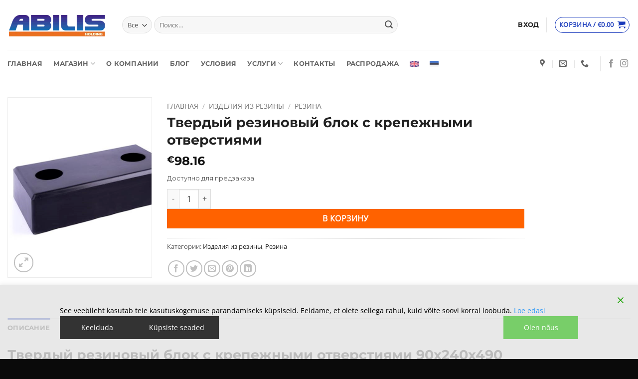

--- FILE ---
content_type: text/html; charset=UTF-8
request_url: https://abilis.ee/ru/tovar/tverdiy-rezinovy-blok-s-krepezhnimy-otverstiyami/
body_size: 55998
content:
<!DOCTYPE html>
<html lang="ru-RU" prefix="og: https://ogp.me/ns#" class="loading-site no-js">
<head>
	<meta charset="UTF-8" />
	<link rel="profile" href="http://gmpg.org/xfn/11" />
	<link rel="pingback" href="https://abilis.ee/xmlrpc.php" />

	<script>(function(html){html.className = html.className.replace(/\bno-js\b/,'js')})(document.documentElement);</script>
	<style>img:is([sizes="auto" i], [sizes^="auto," i]) { contain-intrinsic-size: 3000px 1500px }</style>
	<meta name="viewport" content="width=device-width, initial-scale=1" />
<!-- SEO от Rank Math - https://rankmath.com/ -->
<title>Твердый резиновый блок с крепежными отверстиями - Abilis</title><style id="rocket-critical-css">ul{box-sizing:border-box}:root{--wp--preset--font-size--normal:16px;--wp--preset--font-size--huge:42px}.screen-reader-text{clip:rect(1px,1px,1px,1px);word-wrap:normal!important;border:0;-webkit-clip-path:inset(50%);clip-path:inset(50%);height:1px;margin:-1px;overflow:hidden;padding:0;position:absolute;width:1px}figure{margin:0 0 1em}.screen-reader-text{clip:rect(1px,1px,1px,1px);word-wrap:normal!important;border:0;-webkit-clip-path:inset(50%);clip-path:inset(50%);height:1px;margin:-1px;overflow:hidden;overflow-wrap:normal!important;padding:0;position:absolute!important;width:1px}@-webkit-keyframes spin{0%{transform:rotate(0deg)}to{transform:rotate(1turn)}}@keyframes spin{0%{transform:rotate(0deg)}to{transform:rotate(1turn)}}.wpml-ls-flag{display:inline-block}.wpml-ls-flag{display:inline-block}@keyframes spin{from{transform:rotate(0deg)}to{transform:rotate(360deg)}}button.pswp__button{box-shadow:none!important;background-image:url(https://abilis.ee/wp-content/plugins/woocommerce/assets/css/photoswipe/default-skin/default-skin.png)!important}button.pswp__button,button.pswp__button--arrow--left::before,button.pswp__button--arrow--right::before{background-color:transparent!important}button.pswp__button--arrow--left,button.pswp__button--arrow--right{background-image:none!important}.pswp{display:none;position:absolute;width:100%;height:100%;left:0;top:0;overflow:hidden;-ms-touch-action:none;touch-action:none;z-index:1500;-webkit-text-size-adjust:100%;-webkit-backface-visibility:hidden;outline:0}.pswp *{-webkit-box-sizing:border-box;box-sizing:border-box}.pswp__bg{position:absolute;left:0;top:0;width:100%;height:100%;background:#000;opacity:0;-webkit-transform:translateZ(0);transform:translateZ(0);-webkit-backface-visibility:hidden;will-change:opacity}.pswp__scroll-wrap{position:absolute;left:0;top:0;width:100%;height:100%;overflow:hidden}.pswp__container{-ms-touch-action:none;touch-action:none;position:absolute;left:0;right:0;top:0;bottom:0}.pswp__container{-webkit-touch-callout:none}.pswp__bg{will-change:opacity}.pswp__container{-webkit-backface-visibility:hidden}.pswp__item{position:absolute;left:0;right:0;top:0;bottom:0;overflow:hidden}.pswp__button{width:44px;height:44px;position:relative;background:0 0;overflow:visible;-webkit-appearance:none;display:block;border:0;padding:0;margin:0;float:right;opacity:.75;-webkit-box-shadow:none;box-shadow:none}.pswp__button::-moz-focus-inner{padding:0;border:0}.pswp__button,.pswp__button--arrow--left:before,.pswp__button--arrow--right:before{background:url(https://abilis.ee/wp-content/plugins/woocommerce/assets/css/photoswipe/default-skin/default-skin.png) 0 0 no-repeat;background-size:264px 88px;width:44px;height:44px}.pswp__button--close{background-position:0 -44px}.pswp__button--zoom{display:none;background-position:-88px 0}.pswp__button--arrow--left,.pswp__button--arrow--right{background:0 0;top:50%;margin-top:-50px;width:70px;height:100px;position:absolute}.pswp__button--arrow--left{left:0}.pswp__button--arrow--right{right:0}.pswp__button--arrow--left:before,.pswp__button--arrow--right:before{content:'';top:35px;background-color:rgba(0,0,0,.3);height:30px;width:32px;position:absolute}.pswp__button--arrow--left:before{left:6px;background-position:-138px -44px}.pswp__button--arrow--right:before{right:6px;background-position:-94px -44px}.pswp__share-modal{display:block;background:rgba(0,0,0,.5);width:100%;height:100%;top:0;left:0;padding:10px;position:absolute;z-index:1600;opacity:0;-webkit-backface-visibility:hidden;will-change:opacity}.pswp__share-modal--hidden{display:none}.pswp__share-tooltip{z-index:1620;position:absolute;background:#fff;top:56px;border-radius:2px;display:block;width:auto;right:44px;-webkit-box-shadow:0 2px 5px rgba(0,0,0,.25);box-shadow:0 2px 5px rgba(0,0,0,.25);-webkit-transform:translateY(6px);-ms-transform:translateY(6px);transform:translateY(6px);-webkit-backface-visibility:hidden;will-change:transform}.pswp__counter{position:absolute;left:0;top:0;height:44px;font-size:13px;line-height:44px;color:#fff;opacity:.75;padding:0 10px}.pswp__caption{position:absolute;left:0;bottom:0;width:100%;min-height:44px}.pswp__caption__center{text-align:left;max-width:420px;margin:0 auto;font-size:13px;padding:10px;line-height:20px;color:#ccc}.pswp__preloader{width:44px;height:44px;position:absolute;top:0;left:50%;margin-left:-22px;opacity:0;will-change:opacity;direction:ltr}@media screen and (max-width:1024px){.pswp__preloader{position:relative;left:auto;top:auto;margin:0;float:right}}.pswp__ui{-webkit-font-smoothing:auto;visibility:visible;opacity:1;z-index:1550}.pswp__top-bar{position:absolute;left:0;top:0;height:44px;width:100%}.pswp__caption,.pswp__top-bar{-webkit-backface-visibility:hidden;will-change:opacity}.pswp__caption,.pswp__top-bar{background-color:rgba(0,0,0,.5)}.pswp__ui--hidden .pswp__button--arrow--left,.pswp__ui--hidden .pswp__button--arrow--right,.pswp__ui--hidden .pswp__caption,.pswp__ui--hidden .pswp__top-bar{opacity:.001}.wpml-ls-menu-item .wpml-ls-flag{display:inline;vertical-align:baseline}ul .wpml-ls-menu-item a{display:flex;align-items:center}:host,:root{--fa-style-family-brands:"Font Awesome 6 Brands";--fa-font-brands:normal 400 1em/1 "Font Awesome 6 Brands"}:host,:root{--fa-font-regular:normal 400 1em/1 "Font Awesome 6 Free"}:host,:root{--fa-style-family-classic:"Font Awesome 6 Free";--fa-font-solid:normal 900 1em/1 "Font Awesome 6 Free"}html{font-family:sans-serif;-ms-text-size-adjust:100%;-webkit-text-size-adjust:100%}body{margin:0}figure,header,main,nav{display:block}a{background-color:transparent}strong{font-weight:inherit}strong{font-weight:bolder}img{border-style:none}svg:not(:root){overflow:hidden}button,input,select{font:inherit}button,input,select{overflow:visible}button,select{text-transform:none}button,html [type="button"],[type="submit"]{-webkit-appearance:button}button::-moz-focus-inner,input::-moz-focus-inner{border:0;padding:0}button:-moz-focusring,input:-moz-focusring{outline:1px dotted ButtonText}[type="checkbox"]{box-sizing:border-box;padding:0}[type="number"]::-webkit-inner-spin-button,[type="number"]::-webkit-outer-spin-button{height:auto}[type="search"]{-webkit-appearance:textfield}[type="search"]::-webkit-search-cancel-button,[type="search"]::-webkit-search-decoration{-webkit-appearance:none}*,*:before,*:after{box-sizing:border-box}html{box-sizing:border-box;background-attachment:fixed}body{color:#777;scroll-behavior:smooth;-webkit-font-smoothing:antialiased;-moz-osx-font-smoothing:grayscale}img{max-width:100%;height:auto;display:inline-block;vertical-align:middle}figure{margin:0}a,button,input{-ms-touch-action:manipulation;touch-action:manipulation}.col{position:relative;margin:0;padding:0 15px 30px;width:100%}.col-fit{-ms-flex:1;flex:1}@media screen and (max-width:849px){.col{padding-bottom:30px}}@media screen and (min-width:850px){.large-2{max-width:16.66667%;-ms-flex-preferred-size:16.66667%;flex-basis:16.66667%}.large-3{max-width:25%;-ms-flex-preferred-size:25%;flex-basis:25%}}body,.container,.row{width:100%;margin-left:auto;margin-right:auto}.container{padding-left:15px;padding-right:15px}.container,.row{max-width:1080px}.flex-row{-js-display:flex;display:-ms-flexbox;display:flex;-ms-flex-flow:row nowrap;flex-flow:row nowrap;-ms-flex-align:center;align-items:center;-ms-flex-pack:justify;justify-content:space-between;width:100%}.header .flex-row{height:100%}.flex-col{max-height:100%}.flex-grow{-ms-flex:1;flex:1;-ms-flex-negative:1;-ms-flex-preferred-size:auto!important}.flex-left{margin-right:auto}.flex-right{margin-left:auto}@media all and (-ms-high-contrast:none){.payment-icon svg{max-width:50px}.nav>li>a>i{top:-1px}}.row{width:100%;-js-display:flex;display:-ms-flexbox;display:flex;-ms-flex-flow:row wrap;flex-flow:row wrap}.nav-dropdown{position:absolute;min-width:260px;max-height:0;z-index:9;padding:20px 0 20px;opacity:0;margin:0;box-shadow:1px 1px 15px rgba(0,0,0,0.15);border:2px solid #ddd;color:#777;background-color:#fff;text-align:left;display:table;left:-99999px}.nav-dropdown:after{visibility:hidden;display:block;content:"";clear:both;height:0}.nav-dropdown li{display:block;margin:0;vertical-align:top}.nav-dropdown>li>a{width:auto;display:block;padding:10px 20px;line-height:1.3}.nav-dropdown>li:last-child:not(.nav-dropdown-col)>a{border-bottom:0!important}.nav-dropdown-has-arrow li.has-dropdown:after,.nav-dropdown-has-arrow li.has-dropdown:before{bottom:-2px;z-index:10;opacity:0;left:50%;border:solid transparent;content:'';height:0;width:0;position:absolute}.nav-dropdown-has-arrow li.has-dropdown:after{border-color:rgba(221,221,221,0);border-bottom-color:#fff;border-width:8px;margin-left:-8px}.nav-dropdown-has-arrow li.has-dropdown:before{z-index:-999;border-bottom-color:#ddd;border-width:11px;margin-left:-11px}.nav p{margin:0;padding-bottom:0}.nav,.nav ul:not(.nav-dropdown){margin:0;padding:0}.nav{width:100%;position:relative;display:inline-block;display:-ms-flexbox;display:flex;-ms-flex-flow:row wrap;flex-flow:row wrap;-ms-flex-align:center;align-items:center}.nav>li{display:inline-block;list-style:none;margin:0;padding:0;position:relative;margin:0 7px}.nav>li>a{padding:10px 0;display:inline-block;display:-ms-inline-flexbox;display:inline-flex;-ms-flex-wrap:wrap;flex-wrap:wrap;-ms-flex-align:center;align-items:center}.nav-left{-ms-flex-pack:start;justify-content:flex-start}.nav-right{-ms-flex-pack:end;justify-content:flex-end}.nav>li>a,.nav-dropdown>li>a{color:rgba(102,102,102,0.85)}.nav-dropdown>li>a{display:block}.nav>li.active>a{color:rgba(17,17,17,0.85)}.nav li:first-child{margin-left:0!important}.nav li:last-child{margin-right:0!important}.nav-uppercase>li>a{letter-spacing:.02em;text-transform:uppercase;font-weight:bolder}@media (min-width:850px){.nav-divided>li{margin:0 .7em}.nav-divided>li+li>a:after{content:"";position:absolute;top:50%;width:1px;border-left:1px solid rgba(0,0,0,0.1);height:15px;margin-top:-7px;left:-1em}}li.html form,li.html select,li.html input{margin:0}.nav-line-grow>li>a:before,.nav-line>li>a:before{content:" ";position:absolute;top:0;left:50%;-ms-transform:translateX(-50%);transform:translateX(-50%);width:100%;background-color:#446084;opacity:0;height:3px}.nav-line>li.active>a:before{opacity:1}.nav-line-grow>li>a:before{width:0%}.tabbed-content{display:-ms-flexbox;display:flex;-ms-flex-flow:row wrap;flex-flow:row wrap}.tabbed-content .nav,.tabbed-content .tab-panels{width:100%}.tab-panels{padding-top:1em}.tab-panels .entry-content{padding:0}.tab-panels .panel.active{display:block!important}@media (max-width:549px){.small-nav-collapse>li{width:100%;margin:0!important}.small-nav-collapse>li a{width:100%;display:block}}.nav.nav-vertical{-ms-flex-flow:column;flex-flow:column}.nav-vertical li{list-style:none;margin:0;width:100%}.nav-vertical li li{font-size:1em;padding-left:.5em}.nav-vertical>li{display:-ms-flexbox;display:flex;-ms-flex-flow:row wrap;flex-flow:row wrap;-ms-flex-align:center;align-items:center}.nav-vertical>li ul{width:100%}.nav-vertical>li>ul>li a,.nav-vertical>li>a{display:block;width:auto;-ms-flex-positive:1;flex-grow:1}.nav-vertical>li.html{padding-top:1em;padding-bottom:1em}.nav-vertical>li>ul li a{color:#666}.nav-vertical>li>ul{margin:0 0 2em;padding-left:1em}.nav .children{position:fixed;opacity:0;left:-99999px;-ms-transform:translateX(-10px);transform:translateX(-10px)}.nav-sidebar.nav-vertical>li+li{border-top:1px solid #ececec}.nav-vertical>li+li{border-top:1px solid #ececec}.nav-vertical .social-icons{display:block;width:100%}.badge-container{margin:30px 0 0 0}.button,button,input[type='button']{position:relative;display:inline-block;background-color:transparent;text-transform:uppercase;font-size:.97em;letter-spacing:.03em;-ms-touch-action:none;touch-action:none;font-weight:bolder;text-align:center;color:currentColor;text-decoration:none;border:1px solid transparent;vertical-align:middle;border-radius:0;margin-top:0;margin-right:1em;text-shadow:none;line-height:2.4em;min-height:2.5em;padding:0 1.2em;max-width:100%;text-rendering:optimizeLegibility;box-sizing:border-box}.button span{display:inline-block;line-height:1.6}.button.is-outline{line-height:2.19em}.button,input[type='button'].button{color:#fff;background-color:#446084;background-color:var(--primary-color);border-color:rgba(0,0,0,0.05)}.button.is-outline{border:2px solid currentColor;background-color:transparent}.is-form,input[type='button'].is-form{overflow:hidden;position:relative;background-color:#f9f9f9;text-shadow:1px 1px 1px #fff;color:#666;border:1px solid #ddd;text-transform:none;font-weight:normal}.is-outline{color:silver}.secondary,.button.alt{background-color:#d26e4b}.header-button{display:inline-block}.header-button .is-outline:not(:hover){color:#999}.header-button .button{margin:0}.flex-col button,.flex-col .button,.flex-col input{margin-bottom:0}.is-divider{height:3px;display:block;background-color:rgba(0,0,0,0.1);margin:1em 0 1em;width:100%;max-width:30px}form{margin-bottom:0}input[type='search'],input[type='number'],input[type='text'],input[type='password'],select{box-sizing:border-box;border:1px solid #ddd;padding:0 .75em;height:2.507em;font-size:.97em;border-radius:0;max-width:100%;width:100%;vertical-align:middle;background-color:#fff;color:#333;box-shadow:inset 0 1px 2px rgba(0,0,0,0.1)}input[type='search'],input[type='number'],input[type='text']{-webkit-appearance:none;-moz-appearance:none;appearance:none}label{font-weight:bold;display:block;font-size:.9em;margin-bottom:0.4em}input[type='checkbox']{display:inline;margin-right:10px;font-size:16px}input[type='checkbox']+label{display:inline}select{box-shadow:inset 0 -1.4em 1em 0 rgba(0,0,0,0.02);background-color:#fff;-webkit-appearance:none;-moz-appearance:none;background-image:url("data:image/svg+xml;charset=utf8, %3Csvg xmlns='http://www.w3.org/2000/svg' width='24' height='24' viewBox='0 0 24 24' fill='none' stroke='%23333' stroke-width='2' stroke-linecap='round' stroke-linejoin='round' class='feather feather-chevron-down'%3E%3Cpolyline points='6 9 12 15 18 9'%3E%3C/polyline%3E%3C/svg%3E");background-position:right .45em top 50%;background-repeat:no-repeat;padding-right:1.4em;background-size:auto 16px;border-radius:0;display:block}select.resize-select{width:55px}@media screen and (-ms-high-contrast:active),(-ms-high-contrast:none){select::-ms-expand{display:none}}.form-flat input:not([type="submit"]),.form-flat select{background-color:rgba(0,0,0,0.03);box-shadow:none;border-color:rgba(0,0,0,0.09);color:currentColor!important;border-radius:99px}.form-flat button,.form-flat input{border-radius:99px}.form-flat .flex-row .flex-col{padding-right:4px}.form-flat .button.icon{color:currentColor!important;border-color:transparent!important;background-color:transparent!important;box-shadow:none}.lazy-icons i[class^="icon-"]{visibility:hidden}i[class^="icon-"]{font-family:'fl-icons'!important;speak:none!important;margin:0;padding:0;display:inline-block;font-style:normal!important;font-weight:normal!important;font-variant:normal!important;text-transform:none!important;position:relative;line-height:1.2}button i,.button i{vertical-align:middle;top:-1.5px}a.icon:not(.button){font-family:sans-serif;margin-left:.25em;margin-right:.25em;font-size:1.2em}.header a.icon:not(.button){margin-left:.3em;margin-right:.3em}.button.icon{margin-left:.12em;margin-right:.12em;min-width:2.5em;padding-left:.6em;padding-right:.6em;display:inline-block}.button.icon i{font-size:1.2em}.button.icon.is-small{border-width:1px}.button.icon.is-small i{top:-1px}.button.icon.circle{padding-left:0;padding-right:0}.button.icon.circle>span{margin:0 8px}.button.icon.circle>span+i{margin-left:-4px}.button.icon.circle>i{margin:0 8px}.button.icon.circle>i:only-child{margin:0}.nav>li>a>i{vertical-align:middle;font-size:20px}.nav>li>a>i+span{margin-left:5px}.nav>li>a>i.icon-menu{font-size:1.9em}.nav>li.has-icon>a>i{min-width:1em}.has-dropdown .icon-angle-down{font-size:16px;margin-left:.2em;opacity:.6}[data-icon-label]{position:relative}[data-icon-label="0"]:after{display:none}[data-icon-label]:after{content:attr(data-icon-label);position:absolute;font-style:normal;font-family:Arial,Sans-serif!important;top:-10px;right:-10px;font-weight:bolder;background-color:#d26e4b;box-shadow:1px 1px 3px 0px rgba(0,0,0,0.3);font-size:11px;padding-left:2px;padding-right:2px;opacity:.9;line-height:17px;letter-spacing:-.5px;height:17px;min-width:17px;border-radius:99px;color:#fff;text-align:center;z-index:1}.button [data-icon-label]:after{top:-12px;right:-12px}img{opacity:1}.image-tools{padding:10px;position:absolute}.image-tools a:last-child{margin-bottom:0}.image-tools a.button{display:block}.image-tools.bottom.left{padding-top:0;padding-right:0}.image-tools.top.right{padding-bottom:0;padding-left:0}@media only screen and (max-device-width:1024px){.image-tools{opacity:1!important;padding:5px}}.lightbox-content{background-color:#fff;max-width:875px;margin:0 auto;transform:translateZ(0);box-shadow:3px 3px 20px 0 rgba(0,0,0,0.15);position:relative}.pswp__bg{background-color:rgba(0,0,0,0.6)}@media (min-width:549px){.pswp__top-bar{background-color:transparent!important}}.pswp__item{opacity:0}.pswp__caption__center{text-align:center}.mfp-hide{display:none!important}.loading-spin{position:relative}.loading-spin{content:'';margin:0px auto;font-size:10px;text-indent:-9999em;border-top:3px solid rgba(0,0,0,0.1)!important;border-right:3px solid rgba(0,0,0,0.1)!important;border-bottom:3px solid rgba(0,0,0,0.1)!important;opacity:.8;border-left:3px solid #446084;animation:spin .6s infinite linear;border-radius:50%;width:30px;height:30px}.loading-spin{border-radius:50%;width:30px;height:30px}@keyframes spin{0%{transform:rotate(0deg)}100%{transform:rotate(360deg)}}.slider{position:relative}.slider:not(.flickity-enabled){white-space:nowrap;overflow-y:hidden;overflow-x:scroll;width:auto;-ms-overflow-style:-ms-autohiding-scrollbar}.slider::-webkit-scrollbar{width:0px!important;height:0px!important}.slider:not(.flickity-enabled)>*{display:inline-block!important;white-space:normal!important;vertical-align:top}.slider>div:not(.col){width:100%}label{color:#222}a{color:#334862;text-decoration:none}a.plain{color:currentColor}.dark a{color:currentColor}ul{list-style:disc}ul{margin-top:0;padding:0}ul ul{margin:1.5em 0 1.5em 3em}li{margin-bottom:.6em}.entry-content ul li{margin-left:1.3em}.button,button,input,select{margin-bottom:1em}form,figure,p,ul{margin-bottom:1.3em}form p{margin-bottom:.5em}body{line-height:1.6}h1,h2,h4{color:#555;width:100%;margin-top:0;margin-bottom:.5em;text-rendering:optimizeSpeed}h1{font-size:1.7em;line-height:1.3}h2{font-size:1.6em;line-height:1.3}h4{font-size:1.125em}@media (max-width:549px){h1{font-size:1.4em}h2{font-size:1.2em}}p{margin-top:0}.uppercase{line-height:1.05;letter-spacing:.05em;text-transform:uppercase}.is-normal{font-weight:normal}.uppercase{line-height:1.2;text-transform:uppercase}.is-larger{font-size:1.3em}.is-small,.is-small.button{font-size:.8em}@media (max-width:549px){.is-larger{font-size:1.2em}}.nav>li>a{font-size:.8em}.nav>li.html{font-size:.85em}.nav-spacing-large>li{margin:0 11px}.container:after,.row:after,.clearfix:after{content:"";display:table;clear:both}@media (max-width:549px){.hide-for-small{display:none!important}.small-text-center{text-align:center!important;width:100%!important;float:none!important}}@media (min-width:850px){.show-for-medium{display:none!important}}@media (max-width:849px){.hide-for-medium{display:none!important}.medium-text-center .pull-left,.medium-text-center .pull-right{float:none}.medium-text-center{text-align:center!important;width:100%!important;float:none!important}}.full-width{width:100%!important;max-width:100%!important;padding-left:0!important;padding-right:0!important;display:block}.pull-right{float:"right";margin-right:0!important}.pull-left{float:"left";margin-left:0!important}.mb-0{margin-bottom:0!important}.ml-0{margin-left:0!important}.mb-half{margin-bottom:15px}.mb-half:last-child{margin-bottom:0}.inner-padding{padding:30px}.text-left{text-align:left}.text-center{text-align:center}.text-right{text-align:right}.text-center>div,.text-center .is-divider{margin-left:auto;margin-right:auto}.relative{position:relative!important}.absolute{position:absolute!important}.top{top:0}.right{right:0}.left{left:0}.bottom{bottom:0}.fill{position:absolute;top:0;left:0;height:100%;right:0;bottom:0;padding:0!important;margin:0!important}.pull-right{float:right}.pull-left{float:left}.circle{border-radius:999px!important;object-fit:cover}.z-1{z-index:21}.z-3{z-index:23}.z-top{z-index:9995}.inline-block{display:inline-block}.no-scrollbar{-ms-overflow-style:-ms-autohiding-scrollbar}.no-scrollbar::-webkit-scrollbar{width:0px!important;height:0px!important}.screen-reader-text{clip:rect(1px,1px,1px,1px);position:absolute!important;height:1px;width:1px;overflow:hidden}.show-on-hover{opacity:0;filter:blur(0)}.button.tooltip{opacity:1}.dark,.dark p{color:#f1f1f1}html{overflow-x:hidden}#wrapper,#main{background-color:#fff;position:relative}.header,.header-wrapper{width:100%;z-index:30;position:relative;background-size:cover;background-position:50% 0}.header-bg-color{background-color:rgba(255,255,255,0.9)}.header-bottom{display:-ms-flexbox;display:flex;-ms-flex-align:center;align-items:center;-ms-flex-wrap:no-wrap;flex-wrap:no-wrap}.header-bg-image,.header-bg-color{background-position:50% 0}.header-main{z-index:10;position:relative}.header-bottom{z-index:9;position:relative;min-height:35px}.top-divider{margin-bottom:-1px;border-top:1px solid currentColor;opacity:0.1}.nav>li.header-divider{border-left:1px solid rgba(0,0,0,0.1);height:30px;vertical-align:middle;position:relative;margin:0 7.5px}.entry-content{padding-top:1.5em;padding-bottom:1.5em}.breadcrumbs{text-transform:uppercase;color:#222;font-weight:bold;letter-spacing:0px;padding:0}.product-info .breadcrumbs{font-size:.85em;margin:0 0 .5em}.breadcrumbs .divider{position:relative;top:0;opacity:.35;margin:0 .3em;font-weight:300}.breadcrumbs a{color:rgba(102,102,102,0.7);font-weight:normal}.breadcrumbs a:first-of-type{margin-left:0}.footer-secondary{padding:7.5px 0}.absolute-footer,html{background-color:#5b5b5b}.absolute-footer{color:rgba(0,0,0,0.5);padding:10px 0 15px;font-size:.9em}.absolute-footer.dark{color:rgba(255,255,255,0.5)}.logo{line-height:1;margin:0}.logo a{text-decoration:none;display:block;color:#446084;font-size:32px;text-transform:uppercase;font-weight:bolder;margin:0}.logo img{display:block;width:auto}.header-logo-dark{display:none!important}.logo-left .logo{margin-left:0;margin-right:30px}@media screen and (max-width:849px){.header-inner .nav{-ms-flex-wrap:nowrap;flex-wrap:nowrap}.medium-logo-center .flex-left{-ms-flex-order:1;order:1;-ms-flex:1 1 0px;flex:1 1 0}.medium-logo-center .logo{-ms-flex-order:2;order:2;text-align:center;margin:0 15px}.medium-logo-center .logo img{margin:0 auto}.medium-logo-center .flex-right{-ms-flex:1 1 0px;flex:1 1 0;-ms-flex-order:3;order:3}}.payment-icon{display:inline-block;opacity:.6;border-radius:5px;background-color:rgba(0,0,0,0.1);padding-bottom:0;padding:3px 5px 5px;margin:3px 3px 0}.payment-icon svg{vertical-align:middle;height:20px;width:auto!important}.dark .payment-icon{background-color:rgba(255,255,255,0.1)}.dark .payment-icon svg{fill:#FFF}.sidebar-menu .search-form{display:block!important}.searchform-wrapper form{margin-bottom:0}.sidebar-menu .search-form{padding:5px 0;width:100%}.form-flat .search-form-categories{padding-right:5px}.searchform{position:relative}.searchform .button.icon{margin:0}.searchform .button.icon i{font-size:1.2em}.searchform-wrapper{width:100%}.searchform-wrapper.form-flat .flex-col:last-of-type{margin-left:-2.9em}.header .search-form .live-search-results{text-align:left;color:#111;top:105%;box-shadow:0 0 10px 0 rgba(0,0,0,0.1);left:0;right:0;background-color:rgba(255,255,255,0.95);position:absolute}.icon-shopping-cart:before{content:"\e908"}.icon-phone:before{content:"\e600"}.icon-menu:before{content:"\e800"}.icon-google-plus:before{content:"\e905"}.icon-angle-down:before{content:"\f107"}.icon-twitter:before{content:"\e001"}.icon-envelop:before{content:"\e003"}.icon-facebook:before{content:"\e002"}.icon-instagram:before{content:"\e00e"}.icon-pinterest:before{content:"\e010"}.icon-search:before{content:"\e012"}.icon-expand:before{content:"\e015"}.icon-linkedin:before{content:"\e016"}.icon-map-pin-fill:before{content:"\e009"}.social-icons{display:inline-block;vertical-align:middle;font-size:.85em;color:#999}.html .social-icons{font-size:1em}.social-icons i{min-width:1em}.woocommerce-form-login .button{margin-bottom:0}p.form-row-wide{clear:both}.woocommerce-product-gallery figure{margin:0}.price{line-height:1}.product-info .price{font-size:1.5em;margin:.5em 0;font-weight:bolder}.price-wrapper .price{display:block}span.amount{white-space:nowrap;color:#111;font-weight:bold}.header-cart-title span.amount{color:currentColor}.product-main{padding:40px 0}.product-info{padding-top:10px}.product-summary .woocommerce-Price-currencySymbol{font-size:.75em;vertical-align:top;display:inline-block;margin-top:.05em}.product-summary .quantity{margin-bottom:1em}.product_meta{font-size:.8em;margin-bottom:1em}.product_meta>span{display:block;border-top:1px dotted #ddd;padding:5px 0}.product-info p.stock{margin-bottom:1em;line-height:1.3;font-size:.8em;font-weight:bold}.product-gallery{padding-bottom:0!important}.product-gallery-slider img{width:100%}.product-footer .woocommerce-tabs{padding:30px 0;border-top:1px solid #ececec}.product-footer .woocommerce-tabs>.nav-line:not(.nav-vertical){margin-top:-31px}#product-sidebar .next-prev-thumbs{margin:-.5em 0 3em}.product-sidebar-small{font-size:.9em}.quantity{opacity:1;display:inline-block;display:-ms-inline-flexbox;display:inline-flex;margin-right:1em;white-space:nowrap;vertical-align:top}.quantity+.button{margin-right:0;font-size:1em}#wrapper .quantity .minus{border-right:0!important;border-top-right-radius:0!important;border-bottom-right-radius:0!important}#wrapper .quantity .plus{border-left:0!important;border-top-left-radius:0!important;border-bottom-left-radius:0!important}.quantity .minus,.quantity .plus{padding-left:0.5em;padding-right:0.5em}.quantity input{padding-left:0;padding-right:0;display:inline-block;vertical-align:top;margin:0}.quantity input[type="number"]{max-width:2.5em;width:2.5em;text-align:center;border-radius:0!important;-webkit-appearance:textfield;-moz-appearance:textfield;appearance:textfield;font-size:1em}@media (max-width:549px){.quantity input[type="number"]{width:2em}}.quantity input[type="number"]::-webkit-outer-spin-button,.quantity input[type="number"]::-webkit-inner-spin-button{-webkit-appearance:none;margin:0}html{margin-right:0!important;overflow:auto!important}.price-wrapper{min-height:14px;margin-top:.35em}#login-form-popup{max-width:380px}.woocommerce-product-gallery__image>a{display:block}#main .woocommerce-product-gallery__image{line-height:360px;text-align:center;max-height:360px;height:360px}#main .woocommerce-product-gallery__image>a>img{max-height:280px;width:auto;max-width:180px}#main .product-container .product-images{border:1px solid #ececec}.live-search-results{margin-top:1em}#main .product-info .product_meta .sku_wrapper{display:none}#main .product-info .price-wrapper{font-family:'Montserrat',sans-serif}#main .product-info .price-wrapper .price{margin:0 0 .6em}#main .product-info p.stock{font-weight:normal;font-family:'Montserrat',sans-serif}@media (min-width:850px) and (max-width:1200px){#masthead .hide-for-medium{display:none!important}#masthead .show-for-medium{display:block!important;margin-right:0;margin-left:auto}#masthead .show-for-medium:last-child{margin-left:20px}#wide-nav{display:none!important}}#masthead .live-search-results{width:400px}#gdpr-cookie-consent-bar,#gdpr-cookie-consent-show-again{margin:0;padding:0;position:absolute;box-sizing:border-box;width:100%;z-index:999999999;display:none;font-size:14px;line-height:1.5;font-weight:300}#gdpr-cookie-consent-show-again{padding:.5rem 1rem}#gdpr-cookie-consent-bar a{background-color:inherit;color:inherit;font-family:inherit;text-decoration:none;box-shadow:unset}#gdpr-cookie-consent-bar .gdpr_messagebar_content{vertical-align:middle;margin:0 auto}#gdpr-cookie-consent-bar.gdpr-banner .gdpr_messagebar_content{padding:1.5rem}#gdpr-cookie-consent-bar .gdpr_messagebar_content div.group-description{margin:0;padding:0 0 1rem 0;font-size:inherit;line-height:inherit}#gdpr-cookie-consent-bar .gdpr_messagebar_content div.group-description p{margin:0}#gdpr-cookie-consent-bar .gdpr_messagebar_content .gdpr_link_button{display:inline;font-family:inherit;font-size:inherit;line-height:inherit}#gdpr-cookie-consent-bar .gdpr_messagebar_detail{box-sizing:border-box;font-size:inherit;line-height:inherit;margin:0 auto;margin-top:10px;text-align:left;border-top:1px solid #ccc}#gdpr-cookie-consent-bar .gdpr_messagebar_detail>div{margin:5px 0}#gdpr-cookie-consent-bar .gdpr_messagebar_detail a{text-decoration:none;font-size:inherit;font-family:inherit;color:inherit;text-decoration:none}#gdpr-cookie-consent-bar .gdpr_messagebar_detail .gdpr_messagebar_body_buttons_wrapper{display:inline-block}#gdpr-cookie-consent-bar .gdpr_messagebar_detail .gdpr_messagebar_body_buttons_wrapper input{width:unset}#gdpr-cookie-consent-bar .gdpr_messagebar_detail .gdpr_messagebar_body_buttons_wrapper label{color:inherit;font-size:inherit;line-height:inherit;margin:0;padding:0 5px 0 0}#gdpr-cookie-consent-bar .gdpr_messagebar_detail #gdpr_messagebar_detail_body{width:100%}#gdpr-cookie-consent-bar .gdpr_messagebar_detail #gdpr_messagebar_detail_body #gdpr_messagebar_detail_body_content_tabs{position:relative;height:auto;border-bottom:1px solid #ccc;padding-bottom:0}#gdpr-cookie-consent-bar .gdpr_messagebar_detail #gdpr_messagebar_detail_body #gdpr_messagebar_detail_body_content_tabs #gdpr_messagebar_detail_body_content_tabs_about{margin-left:-4px}#gdpr-cookie-consent-bar .gdpr_messagebar_detail #gdpr_messagebar_detail_body #gdpr_messagebar_detail_body_content_tabs a.gdpr_messagebar_detail_body_content_tab{display:inline-block;padding:8px;margin:0;margin-bottom:-1px;border:1px solid #ccc}#gdpr-cookie-consent-bar .gdpr_messagebar_detail #gdpr_messagebar_detail_body #gdpr_messagebar_detail_body_content_tabs a.gdpr_messagebar_detail_body_content_tab.gdpr_messagebar_detail_body_content_tab_item_selected{border-bottom:1px solid #fff}#gdpr-cookie-consent-bar .gdpr_messagebar_detail #gdpr_messagebar_detail_body #gdpr_messagebar_detail_body_content{height:170px;overflow-y:auto;border:1px solid #ccc;border-bottom:1px solid #ccc;border-top:none}#gdpr-cookie-consent-bar .gdpr_messagebar_detail #gdpr_messagebar_detail_body #gdpr_messagebar_detail_body_content #gdpr_messagebar_detail_body_content_overview #gdpr_messagebar_detail_body_content_overview_cookie_container{overflow:auto}#gdpr-cookie-consent-bar .gdpr_messagebar_detail #gdpr_messagebar_detail_body #gdpr_messagebar_detail_body_content #gdpr_messagebar_detail_body_content_overview #gdpr_messagebar_detail_body_content_overview_cookie_container #gdpr_messagebar_detail_body_content_overview_cookie_container_types{display:inline-block;float:left}#gdpr-cookie-consent-bar .gdpr_messagebar_detail #gdpr_messagebar_detail_body #gdpr_messagebar_detail_body_content #gdpr_messagebar_detail_body_content_overview #gdpr_messagebar_detail_body_content_overview_cookie_container #gdpr_messagebar_detail_body_content_overview_cookie_container_types a:last-child{border-bottom:none!important}#gdpr-cookie-consent-bar .gdpr_messagebar_detail #gdpr_messagebar_detail_body #gdpr_messagebar_detail_body_content #gdpr_messagebar_detail_body_content_overview #gdpr_messagebar_detail_body_content_overview_cookie_container #gdpr_messagebar_detail_body_content_overview_cookie_container_types a.gdpr_messagebar_detail_body_content_overview_cookie_container_types{border-bottom:1px solid #ccc;border-right:1px solid #ccc;display:block;padding:8px}#gdpr-cookie-consent-bar .gdpr_messagebar_detail #gdpr_messagebar_detail_body #gdpr_messagebar_detail_body_content #gdpr_messagebar_detail_body_content_overview #gdpr_messagebar_detail_body_content_overview_cookie_container #gdpr_messagebar_detail_body_content_overview_cookie_container_types a.gdpr_messagebar_detail_body_content_overview_cookie_container_types.gdpr_messagebar_detail_body_content_overview_cookie_container_type_selected{border-right:1px solid #fff}#gdpr-cookie-consent-bar .gdpr_messagebar_detail #gdpr_messagebar_detail_body #gdpr_messagebar_detail_body_content #gdpr_messagebar_detail_body_content_overview #gdpr_messagebar_detail_body_content_overview_cookie_container #gdpr_messagebar_detail_body_content_overview_cookie_container_type_details{display:table-cell;padding:12px;overflow:auto}#gdpr-cookie-consent-bar .gdpr_messagebar_detail #gdpr_messagebar_detail_body #gdpr_messagebar_detail_body_content #gdpr_messagebar_detail_body_content_about{padding:12px}#gdpr-cookie-consent-bar .btn{display:inline-block;font-weight:400;color:#212529;text-align:center;vertical-align:middle;padding:.375rem .75rem;background-color:transparent;border:0 none transparent;font-size:14px;line-height:1.5;text-transform:initial}#gdpr-cookie-consent-bar .btn.gdpr_action_button{margin-left:.25rem;min-width:6rem;white-space:nowrap}.gdpr_messagebar_detail,.gdpr_messagebar_detail:after,.gdpr_messagebar_detail:before{box-sizing:border-box}@media (max-width:768px){#gdpr-cookie-consent-bar .btn.gdpr_action_button{min-width:unset}#gdpr-cookie-consent-bar,#gdpr-cookie-consent-show-again{font-size:11px}}@media (max-width:414px){.gdpr-banner>.gdpr_messagebar_content>#default_buttons{display:flex;justify-content:space-around}.gdpr-banner>.gdpr_messagebar_content>.group-description-buttons>a{margin-bottom:10px}}@media (max-width:320px){#gdpr-cookie-consent-bar .btn.gdpr_action_button{width:100%;margin:.5rem .5rem 0 .5rem!important;min-width:unset;float:unset!important}}</style><link rel="preload" as="style" href="https://fonts.googleapis.com/css2?family=Montserrat:ital,wght@0,100..900;1,100..900&#038;display=swap" /><link rel="stylesheet" href="https://fonts.googleapis.com/css2?family=Montserrat:ital,wght@0,100..900;1,100..900&#038;display=swap" media="print" onload="this.media='all'" /><noscript><link rel="preload" href="https://fonts.googleapis.com/css2?family=Montserrat:ital,wght@0,100..900;1,100..900&#038;display=swap" data-rocket-async="style" as="style" onload="this.onload=null;this.rel='stylesheet'" /></noscript><link rel="preload" href="https://abilis.ee/wp-content/cache/min/1/106d21630e7460bcb1aa1dabea2762bd.css" data-rocket-async="style" as="style" onload="this.onload=null;this.rel='stylesheet'" media="all" data-minify="1" />
<meta name="description" content="Твердый резиновый блок с крепежными отверстиями 90x240x490"/>
<meta name="robots" content="follow, index, max-snippet:-1, max-video-preview:-1, max-image-preview:large"/>
<link rel="canonical" href="https://abilis.ee/ru/tovar/tverdiy-rezinovy-blok-s-krepezhnimy-otverstiyami/" />
<meta property="og:locale" content="ru_RU" />
<meta property="og:type" content="product" />
<meta property="og:title" content="Твердый резиновый блок с крепежными отверстиями - Abilis" />
<meta property="og:description" content="Твердый резиновый блок с крепежными отверстиями 90x240x490" />
<meta property="og:url" content="https://abilis.ee/ru/tovar/tverdiy-rezinovy-blok-s-krepezhnimy-otverstiyami/" />
<meta property="og:site_name" content="abilis.ee" />
<meta property="og:updated_time" content="2025-02-20T11:54:03+02:00" />
<meta property="og:image" content="https://abilis.ee/wp-content/uploads/2023/08/558_original.png" />
<meta property="og:image:secure_url" content="https://abilis.ee/wp-content/uploads/2023/08/558_original.png" />
<meta property="og:image:width" content="421" />
<meta property="og:image:height" content="254" />
<meta property="og:image:alt" content="Kumm" />
<meta property="og:image:type" content="image/png" />
<meta property="product:price:amount" content="98.16" />
<meta property="product:price:currency" content="EUR" />
<meta property="product:availability" content="instock" />
<meta name="twitter:card" content="summary_large_image" />
<meta name="twitter:title" content="Твердый резиновый блок с крепежными отверстиями - Abilis" />
<meta name="twitter:description" content="Твердый резиновый блок с крепежными отверстиями 90x240x490" />
<meta name="twitter:image" content="https://abilis.ee/wp-content/uploads/2023/08/558_original.png" />
<script type="application/ld+json" class="rank-math-schema">{"@context":"https://schema.org","@graph":[{"@type":"Place","@id":"https://abilis.ee/ru/#place/","address":{"@type":"PostalAddress","streetAddress":"Kopli 72a","addressLocality":"Tallinn","addressCountry":"Eesti"}},{"@type":["HomeAndConstructionBusiness","Organization"],"@id":"https://abilis.ee/ru/#organization/","name":"Abilis O\u00dc","url":"https://abilis.ee","sameAs":["https://www.facebook.com/abilisou","https://www.instagram.com/abilis_ou/","https://www.youtube.com/channel/UC5zTTpnBpsQQuGqvARR8bbw"],"email":"e-pood@abilis.ee","address":{"@type":"PostalAddress","streetAddress":"Kopli 72a","addressLocality":"Tallinn","addressCountry":"Eesti"},"logo":{"@type":"ImageObject","@id":"https://abilis.ee/ru/#logo/","url":"https://abilis.ee/wp-content/uploads/2022/10/abilispng2.png","contentUrl":"https://abilis.ee/wp-content/uploads/2022/10/abilispng2.png","caption":"abilis.ee","inLanguage":"ru-RU","width":"300","height":"120"},"openingHours":["Monday,Tuesday,Wednesday,Thursday,Friday 09:00-17:00"],"location":{"@id":"https://abilis.ee/ru/#place/"},"image":{"@id":"https://abilis.ee/ru/#logo/"}},{"@type":"WebSite","@id":"https://abilis.ee/ru/#website/","url":"https://abilis.ee/ru/","name":"abilis.ee","publisher":{"@id":"https://abilis.ee/ru/#organization/"},"inLanguage":"ru-RU"},{"@type":"ImageObject","@id":"https://abilis.ee/wp-content/uploads/2023/08/558_original.png","url":"https://abilis.ee/wp-content/uploads/2023/08/558_original.png","width":"421","height":"254","caption":"Kumm","inLanguage":"ru-RU"},{"@type":"BreadcrumbList","@id":"https://abilis.ee/ru/tovar/tverdiy-rezinovy-blok-s-krepezhnimy-otverstiyami/#breadcrumb","itemListElement":[{"@type":"ListItem","position":"1","item":{"@id":"https://abilis.ee","name":"Home"}},{"@type":"ListItem","position":"2","item":{"@id":"https://abilis.ee/ru/tovar/tverdiy-rezinovy-blok-s-krepezhnimy-otverstiyami/","name":"\u0422\u0432\u0435\u0440\u0434\u044b\u0439 \u0440\u0435\u0437\u0438\u043d\u043e\u0432\u044b\u0439 \u0431\u043b\u043e\u043a \u0441 \u043a\u0440\u0435\u043f\u0435\u0436\u043d\u044b\u043c\u0438 \u043e\u0442\u0432\u0435\u0440\u0441\u0442\u0438\u044f\u043c\u0438"}}]},{"@type":"ItemPage","@id":"https://abilis.ee/ru/tovar/tverdiy-rezinovy-blok-s-krepezhnimy-otverstiyami/#webpage","url":"https://abilis.ee/ru/tovar/tverdiy-rezinovy-blok-s-krepezhnimy-otverstiyami/","name":"\u0422\u0432\u0435\u0440\u0434\u044b\u0439 \u0440\u0435\u0437\u0438\u043d\u043e\u0432\u044b\u0439 \u0431\u043b\u043e\u043a \u0441 \u043a\u0440\u0435\u043f\u0435\u0436\u043d\u044b\u043c\u0438 \u043e\u0442\u0432\u0435\u0440\u0441\u0442\u0438\u044f\u043c\u0438 - Abilis","datePublished":"2023-08-25T14:39:24+03:00","dateModified":"2025-02-20T11:54:03+02:00","isPartOf":{"@id":"https://abilis.ee/ru/#website/"},"primaryImageOfPage":{"@id":"https://abilis.ee/wp-content/uploads/2023/08/558_original.png"},"inLanguage":"ru-RU","breadcrumb":{"@id":"https://abilis.ee/ru/tovar/tverdiy-rezinovy-blok-s-krepezhnimy-otverstiyami/#breadcrumb"}},{"@type":"Product","name":"\u0422\u0432\u0435\u0440\u0434\u044b\u0439 \u0440\u0435\u0437\u0438\u043d\u043e\u0432\u044b\u0439 \u0431\u043b\u043e\u043a \u0441 \u043a\u0440\u0435\u043f\u0435\u0436\u043d\u044b\u043c\u0438 \u043e\u0442\u0432\u0435\u0440\u0441\u0442\u0438\u044f\u043c\u0438 - Abilis","description":"\u0422\u0432\u0435\u0440\u0434\u044b\u0439 \u0440\u0435\u0437\u0438\u043d\u043e\u0432\u044b\u0439 \u0431\u043b\u043e\u043a \u0441 \u043a\u0440\u0435\u043f\u0435\u0436\u043d\u044b\u043c\u0438 \u043e\u0442\u0432\u0435\u0440\u0441\u0442\u0438\u044f\u043c\u0438 90x240x490","sku":"OPTITRANS","category":"\u0418\u0437\u0434\u0435\u043b\u0438\u044f \u0438\u0437 \u0440\u0435\u0437\u0438\u043d\u044b","mainEntityOfPage":{"@id":"https://abilis.ee/ru/tovar/tverdiy-rezinovy-blok-s-krepezhnimy-otverstiyami/#webpage"},"weight":{"@type":"QuantitativeValue","unitCode":"KGM","value":"13.75"},"image":[{"@type":"ImageObject","url":"https://abilis.ee/wp-content/uploads/2023/08/558_original.png","height":"254","width":"421"}],"offers":{"@type":"Offer","price":"98.16","priceCurrency":"EUR","priceValidUntil":"2027-12-31","availability":"https://schema.org/InStock","itemCondition":"NewCondition","url":"https://abilis.ee/ru/tovar/tverdiy-rezinovy-blok-s-krepezhnimy-otverstiyami/","seller":{"@type":"Organization","@id":"https://abilis.ee/ru/","name":"abilis.ee","url":"https://abilis.ee/ru/","logo":"https://abilis.ee/wp-content/uploads/2022/10/abilispng2.png"},"priceSpecification":{"price":"98.16","priceCurrency":"EUR","valueAddedTaxIncluded":"true"}},"@id":"https://abilis.ee/ru/tovar/tverdiy-rezinovy-blok-s-krepezhnimy-otverstiyami/#richSnippet"}]}</script>
<!-- /Rank Math WordPress SEO плагин -->

<link rel="alternate" type="application/rss+xml" title="Abilis &raquo; Лента" href="https://abilis.ee/ru/feed/" />
<link rel="alternate" type="application/rss+xml" title="Abilis &raquo; Лента комментариев" href="https://abilis.ee/ru/comments/feed/" />

<style id='wp-emoji-styles-inline-css' type='text/css'>

	img.wp-smiley, img.emoji {
		display: inline !important;
		border: none !important;
		box-shadow: none !important;
		height: 1em !important;
		width: 1em !important;
		margin: 0 0.07em !important;
		vertical-align: -0.1em !important;
		background: none !important;
		padding: 0 !important;
	}
</style>
<style id='wp-block-library-inline-css' type='text/css'>
:root{--wp-admin-theme-color:#007cba;--wp-admin-theme-color--rgb:0,124,186;--wp-admin-theme-color-darker-10:#006ba1;--wp-admin-theme-color-darker-10--rgb:0,107,161;--wp-admin-theme-color-darker-20:#005a87;--wp-admin-theme-color-darker-20--rgb:0,90,135;--wp-admin-border-width-focus:2px;--wp-block-synced-color:#7a00df;--wp-block-synced-color--rgb:122,0,223;--wp-bound-block-color:var(--wp-block-synced-color)}@media (min-resolution:192dpi){:root{--wp-admin-border-width-focus:1.5px}}.wp-element-button{cursor:pointer}:root{--wp--preset--font-size--normal:16px;--wp--preset--font-size--huge:42px}:root .has-very-light-gray-background-color{background-color:#eee}:root .has-very-dark-gray-background-color{background-color:#313131}:root .has-very-light-gray-color{color:#eee}:root .has-very-dark-gray-color{color:#313131}:root .has-vivid-green-cyan-to-vivid-cyan-blue-gradient-background{background:linear-gradient(135deg,#00d084,#0693e3)}:root .has-purple-crush-gradient-background{background:linear-gradient(135deg,#34e2e4,#4721fb 50%,#ab1dfe)}:root .has-hazy-dawn-gradient-background{background:linear-gradient(135deg,#faaca8,#dad0ec)}:root .has-subdued-olive-gradient-background{background:linear-gradient(135deg,#fafae1,#67a671)}:root .has-atomic-cream-gradient-background{background:linear-gradient(135deg,#fdd79a,#004a59)}:root .has-nightshade-gradient-background{background:linear-gradient(135deg,#330968,#31cdcf)}:root .has-midnight-gradient-background{background:linear-gradient(135deg,#020381,#2874fc)}.has-regular-font-size{font-size:1em}.has-larger-font-size{font-size:2.625em}.has-normal-font-size{font-size:var(--wp--preset--font-size--normal)}.has-huge-font-size{font-size:var(--wp--preset--font-size--huge)}.has-text-align-center{text-align:center}.has-text-align-left{text-align:left}.has-text-align-right{text-align:right}#end-resizable-editor-section{display:none}.aligncenter{clear:both}.items-justified-left{justify-content:flex-start}.items-justified-center{justify-content:center}.items-justified-right{justify-content:flex-end}.items-justified-space-between{justify-content:space-between}.screen-reader-text{border:0;clip-path:inset(50%);height:1px;margin:-1px;overflow:hidden;padding:0;position:absolute;width:1px;word-wrap:normal!important}.screen-reader-text:focus{background-color:#ddd;clip-path:none;color:#444;display:block;font-size:1em;height:auto;left:5px;line-height:normal;padding:15px 23px 14px;text-decoration:none;top:5px;width:auto;z-index:100000}html :where(.has-border-color){border-style:solid}html :where([style*=border-top-color]){border-top-style:solid}html :where([style*=border-right-color]){border-right-style:solid}html :where([style*=border-bottom-color]){border-bottom-style:solid}html :where([style*=border-left-color]){border-left-style:solid}html :where([style*=border-width]){border-style:solid}html :where([style*=border-top-width]){border-top-style:solid}html :where([style*=border-right-width]){border-right-style:solid}html :where([style*=border-bottom-width]){border-bottom-style:solid}html :where([style*=border-left-width]){border-left-style:solid}html :where(img[class*=wp-image-]){height:auto;max-width:100%}:where(figure){margin:0 0 1em}html :where(.is-position-sticky){--wp-admin--admin-bar--position-offset:var(--wp-admin--admin-bar--height,0px)}@media screen and (max-width:600px){html :where(.is-position-sticky){--wp-admin--admin-bar--position-offset:0px}}
</style>
<style id='font-awesome-svg-styles-default-inline-css' type='text/css'>
.svg-inline--fa {
  display: inline-block;
  height: 1em;
  overflow: visible;
  vertical-align: -.125em;
}
</style>

<style id='font-awesome-svg-styles-inline-css' type='text/css'>
   .wp-block-font-awesome-icon svg::before,
   .wp-rich-text-font-awesome-icon svg::before {content: unset;}
</style>







<style id='woocommerce-inline-inline-css' type='text/css'>
.woocommerce form .form-row .required { visibility: visible; }
</style>






<style id='flatsome-main-inline-css' type='text/css'>
@font-face {
				font-family: "fl-icons";
				font-display: block;
				src: url(https://abilis.ee/wp-content/themes/flatsome/assets/css/icons/fl-icons.eot?v=3.20.1);
				src:
					url(https://abilis.ee/wp-content/themes/flatsome/assets/css/icons/fl-icons.eot#iefix?v=3.20.1) format("embedded-opentype"),
					url(https://abilis.ee/wp-content/themes/flatsome/assets/css/icons/fl-icons.woff2?v=3.20.1) format("woff2"),
					url(https://abilis.ee/wp-content/themes/flatsome/assets/css/icons/fl-icons.ttf?v=3.20.1) format("truetype"),
					url(https://abilis.ee/wp-content/themes/flatsome/assets/css/icons/fl-icons.woff?v=3.20.1) format("woff"),
					url(https://abilis.ee/wp-content/themes/flatsome/assets/css/icons/fl-icons.svg?v=3.20.1#fl-icons) format("svg");
			}
</style>


<style id='rocket-lazyload-inline-css' type='text/css'>
.rll-youtube-player{position:relative;padding-bottom:56.23%;height:0;overflow:hidden;max-width:100%;}.rll-youtube-player iframe{position:absolute;top:0;left:0;width:100%;height:100%;z-index:100;background:0 0}.rll-youtube-player img{bottom:0;display:block;left:0;margin:auto;max-width:100%;width:100%;position:absolute;right:0;top:0;border:none;height:auto;cursor:pointer;-webkit-transition:.4s all;-moz-transition:.4s all;transition:.4s all}.rll-youtube-player img:hover{-webkit-filter:brightness(75%)}.rll-youtube-player .play{height:72px;width:72px;left:50%;top:50%;margin-left:-36px;margin-top:-36px;position:absolute;background:url(https://abilis.ee/wp-content/plugins/wp-rocket/assets/img/youtube.png) no-repeat;cursor:pointer}
</style>

<script type="text/javascript" id="woocommerce-google-analytics-integration-gtag-js-after">
/* <![CDATA[ */
/* Google Analytics for WooCommerce (gtag.js) */
					window.dataLayer = window.dataLayer || [];
					function gtag(){dataLayer.push(arguments);}
					// Set up default consent state.
					for ( const mode of [{"analytics_storage":"denied","ad_storage":"denied","ad_user_data":"denied","ad_personalization":"denied","region":["AT","BE","BG","HR","CY","CZ","DK","EE","FI","FR","DE","GR","HU","IS","IE","IT","LV","LI","LT","LU","MT","NL","NO","PL","PT","RO","SK","SI","ES","SE","GB","CH"]}] || [] ) {
						gtag( "consent", "default", { "wait_for_update": 500, ...mode } );
					}
					gtag("js", new Date());
					gtag("set", "developer_id.dOGY3NW", true);
					gtag("config", "G-M19MQ4MH91", {"track_404":true,"allow_google_signals":true,"logged_in":false,"linker":{"domains":[],"allow_incoming":false},"custom_map":{"dimension1":"logged_in"}});
/* ]]> */
</script>
<script type="text/javascript" src="https://abilis.ee/wp-includes/js/jquery/jquery.min.js?ver=3.7.1" id="jquery-core-js"></script>
<script type="text/javascript" src="https://abilis.ee/wp-includes/js/jquery/jquery-migrate.min.js?ver=3.4.1" id="jquery-migrate-js"></script>
<script type="text/javascript" id="wpml-cookie-js-extra">
/* <![CDATA[ */
var wpml_cookies = {"wp-wpml_current_language":{"value":"ru","expires":1,"path":"\/"}};
var wpml_cookies = {"wp-wpml_current_language":{"value":"ru","expires":1,"path":"\/"}};
/* ]]> */
</script>
<script type="text/javascript" src="https://abilis.ee/wp-content/plugins/sitepress-multilingual-cms/res/js/cookies/language-cookie.js?ver=476000" id="wpml-cookie-js" defer="defer" data-wp-strategy="defer"></script>
<script type="text/javascript" src="https://abilis.ee/wp-content/plugins/minmax-quantity-for-woocommerce/js/frontend.js?ver=6.8.2" id="berocket-front-cart-js-js"></script>
<script type="text/javascript" src="https://abilis.ee/wp-content/plugins/woo-product-category-discount/public/js/woo-product-category-discount-public.js?ver=5.7" id="woo-product-category-discount-js"></script>
<script type="text/javascript" id="woo-shipping-dpd-baltic-js-extra">
/* <![CDATA[ */
var dpd = {"fe_ajax_nonce":"51ae01dbf0","ajax_url":"\/wp-admin\/admin-ajax.php"};
/* ]]> */
</script>
<script type="text/javascript" src="https://abilis.ee/wp-content/plugins/woo-shipping-dpd-baltic/public/js/dpd-public.js?ver=1.2.85" id="woo-shipping-dpd-baltic-js"></script>
<script type="text/javascript" src="https://abilis.ee/wp-content/plugins/woocommerce/assets/js/jquery-blockui/jquery.blockUI.min.js?ver=2.7.0-wc.10.1.0" id="jquery-blockui-js" data-wp-strategy="defer"></script>
<script type="text/javascript" id="wc-add-to-cart-js-extra">
/* <![CDATA[ */
var wc_add_to_cart_params = {"ajax_url":"\/wp-admin\/admin-ajax.php?lang=ru","wc_ajax_url":"\/ru\/?wc-ajax=%%endpoint%%","i18n_view_cart":"\u041f\u0440\u043e\u0441\u043c\u043e\u0442\u0440 \u043a\u043e\u0440\u0437\u0438\u043d\u044b","cart_url":"https:\/\/abilis.ee\/ru\/cart\/","is_cart":"","cart_redirect_after_add":"no"};
/* ]]> */
</script>
<script type="text/javascript" src="https://abilis.ee/wp-content/plugins/woocommerce/assets/js/frontend/add-to-cart.min.js?ver=10.1.0" id="wc-add-to-cart-js" defer="defer" data-wp-strategy="defer"></script>
<script type="text/javascript" src="https://abilis.ee/wp-content/plugins/woocommerce/assets/js/photoswipe/photoswipe.min.js?ver=4.1.1-wc.10.1.0" id="photoswipe-js" defer="defer" data-wp-strategy="defer"></script>
<script type="text/javascript" src="https://abilis.ee/wp-content/plugins/woocommerce/assets/js/photoswipe/photoswipe-ui-default.min.js?ver=4.1.1-wc.10.1.0" id="photoswipe-ui-default-js" defer="defer" data-wp-strategy="defer"></script>
<script type="text/javascript" id="wc-single-product-js-extra">
/* <![CDATA[ */
var wc_single_product_params = {"i18n_required_rating_text":"\u041f\u043e\u0436\u0430\u043b\u0443\u0439\u0441\u0442\u0430, \u043f\u043e\u0441\u0442\u0430\u0432\u044c\u0442\u0435 \u043e\u0446\u0435\u043d\u043a\u0443","i18n_rating_options":["1 \u0438\u0437 5 \u0437\u0432\u0451\u0437\u0434","2 \u0438\u0437 5 \u0437\u0432\u0451\u0437\u0434","3 \u0438\u0437 5 \u0437\u0432\u0451\u0437\u0434","4 \u0438\u0437 5 \u0437\u0432\u0451\u0437\u0434","5 \u0438\u0437 5 \u0437\u0432\u0451\u0437\u0434"],"i18n_product_gallery_trigger_text":"\u041f\u0440\u043e\u0441\u043c\u043e\u0442\u0440 \u0433\u0430\u043b\u0435\u0440\u0435\u0438 \u0438\u0437\u043e\u0431\u0440\u0430\u0436\u0435\u043d\u0438\u0439 \u0432 \u043f\u043e\u043b\u043d\u043e\u044d\u043a\u0440\u0430\u043d\u043d\u043e\u043c \u0440\u0435\u0436\u0438\u043c\u0435","review_rating_required":"yes","flexslider":{"rtl":false,"animation":"slide","smoothHeight":true,"directionNav":false,"controlNav":"thumbnails","slideshow":false,"animationSpeed":500,"animationLoop":false,"allowOneSlide":false},"zoom_enabled":"","zoom_options":[],"photoswipe_enabled":"1","photoswipe_options":{"shareEl":false,"closeOnScroll":false,"history":false,"hideAnimationDuration":0,"showAnimationDuration":0},"flexslider_enabled":""};
/* ]]> */
</script>
<script type="text/javascript" src="https://abilis.ee/wp-content/plugins/woocommerce/assets/js/frontend/single-product.min.js?ver=10.1.0" id="wc-single-product-js" defer="defer" data-wp-strategy="defer"></script>
<script type="text/javascript" src="https://abilis.ee/wp-content/plugins/woocommerce/assets/js/js-cookie/js.cookie.min.js?ver=2.1.4-wc.10.1.0" id="js-cookie-js" data-wp-strategy="defer"></script>
<script type="text/javascript" src="https://abilis.ee/wp-content/plugins/xml-for-google-merchant-center/public/js/xfgmc-public.js?ver=4.0.5" id="xml-for-google-merchant-center-js"></script>
<link rel="https://api.w.org/" href="https://abilis.ee/ru/wp-json/" /><link rel="alternate" title="JSON" type="application/json" href="https://abilis.ee/ru/wp-json/wp/v2/product/87454" /><link rel="EditURI" type="application/rsd+xml" title="RSD" href="https://abilis.ee/xmlrpc.php?rsd" />
<link rel='shortlink' href='https://abilis.ee/ru/?p=87454' />
<link rel="alternate" title="oEmbed (JSON)" type="application/json+oembed" href="https://abilis.ee/ru/wp-json/oembed/1.0/embed?url=https%3A%2F%2Fabilis.ee%2Fru%2Ftovar%2Ftverdiy-rezinovy-blok-s-krepezhnimy-otverstiyami%2F" />
<link rel="alternate" title="oEmbed (XML)" type="text/xml+oembed" href="https://abilis.ee/ru/wp-json/oembed/1.0/embed?url=https%3A%2F%2Fabilis.ee%2Fru%2Ftovar%2Ftverdiy-rezinovy-blok-s-krepezhnimy-otverstiyami%2F&#038;format=xml" />
<!-- HFCM by 99 Robots - Snippet # 1: Analytics and fonts -->
  <link rel="preconnect" href="https://fonts.googleapis.com">
  <link rel="preconnect" href="https://fonts.gstatic.com" crossorigin>
  



<!-- Google tag (gtag.js) -->
<script async src="https://www.googletagmanager.com/gtag/js?id=G-M19MQ4MH91"></script>
<script>
  window.dataLayer = window.dataLayer || [];
  function gtag(){dataLayer.push(arguments);}
  gtag('js', new Date());

  gtag('config', 'G-M19MQ4MH91');
</script>
<!-- /end HFCM by 99 Robots -->
<style></style>	<script>

					        // jQuery(document).on( 'change', '.wc_payment_methods input[name="payment_method"]', function() {
				// 	jQuery('body').trigger('update_checkout');
				// });
					</script>
			<style type="text/css">.brave_popup{display:none}</style><script> var brave_popup_data = {}; var bravepop_emailValidation=false; var brave_popup_videos = {};  var brave_popup_formData = {};var brave_popup_adminUser = false; var brave_popup_pageInfo = {"type":"single","pageID":87454,"singleType":"product"};  var bravepop_emailSuggestions={};</script><!-- Yandex.Metrika counter -->
<script type="text/javascript" >
   (function(m,e,t,r,i,k,a){m[i]=m[i]||function(){(m[i].a=m[i].a||[]).push(arguments)};
   m[i].l=1*new Date();
   for (var j = 0; j < document.scripts.length; j++) {if (document.scripts[j].src === r) { return; }}
   k=e.createElement(t),a=e.getElementsByTagName(t)[0],k.async=1,k.src=r,a.parentNode.insertBefore(k,a)})
   (window, document, "script", "https://mc.webvisor.org/metrika/tag_ww.js", "ym");

   ym(98198083, "init", {
        clickmap:true,
        trackLinks:true,
        accurateTrackBounce:true,
        webvisor:true
   });
</script>
<noscript><div><img src="https://mc.yandex.ru/watch/98198083" style="position:absolute; left:-9999px;" alt="" /></div></noscript>
<!-- /Yandex.Metrika counter -->	<noscript><style>.woocommerce-product-gallery{ opacity: 1 !important; }</style></noscript>
	  <!-- Global site tag (gtag.js) - Google Analytics -->
 <!--<script async src="https://www.googletagmanager.com/gtag/js?id=UA-136437620-2"></script>
  <script>
      //window.dataLayer = window.dataLayer || [];
    function gtag(){dataLayer.push(arguments);}
    gtag('js', new Date());
    gtag('config', 'UA-136437620-2');
  </script>-->
  <link rel="icon" href="https://abilis.ee/wp-content/uploads/2020/12/logo.png" sizes="32x32" />
<link rel="icon" href="https://abilis.ee/wp-content/uploads/2020/12/logo.png" sizes="192x192" />
<link rel="apple-touch-icon" href="https://abilis.ee/wp-content/uploads/2020/12/logo.png" />
<meta name="msapplication-TileImage" content="https://abilis.ee/wp-content/uploads/2020/12/logo.png" />
<style id="custom-css" type="text/css">:root {--primary-color: #1a3bbc;--fs-color-primary: #1a3bbc;--fs-color-secondary: #ff6200;--fs-color-success: #627D47;--fs-color-alert: #b20000;--fs-color-base: #565656;--fs-experimental-link-color: #212121;--fs-experimental-link-color-hover: #1a3bbc;}.tooltipster-base {--tooltip-color: #fff;--tooltip-bg-color: #000;}.off-canvas-right .mfp-content, .off-canvas-left .mfp-content {--drawer-width: 300px;}.off-canvas .mfp-content.off-canvas-cart {--drawer-width: 360px;}.container-width, .full-width .ubermenu-nav, .container, .row{max-width: 1410px}.row.row-collapse{max-width: 1380px}.row.row-small{max-width: 1402.5px}.row.row-large{max-width: 1440px}.header-main{height: 100px}#logo img{max-height: 100px}#logo{width:200px;}.header-bottom{min-height: 55px}.header-top{min-height: 30px}.transparent .header-main{height: 90px}.transparent #logo img{max-height: 90px}.has-transparent + .page-title:first-of-type,.has-transparent + #main > .page-title,.has-transparent + #main > div > .page-title,.has-transparent + #main .page-header-wrapper:first-of-type .page-title{padding-top: 140px;}.header.show-on-scroll,.stuck .header-main{height:70px!important}.stuck #logo img{max-height: 70px!important}.search-form{ width: 70%;}.header-bottom {background-color: #ffffff}.header-main .nav > li > a{line-height: 16px }.stuck .header-main .nav > li > a{line-height: 50px }.header-bottom-nav > li > a{line-height: 35px }@media (max-width: 549px) {.header-main{height: 70px}#logo img{max-height: 70px}}.nav-dropdown-has-arrow.nav-dropdown-has-border li.has-dropdown:before{border-bottom-color: #ffffff;}.nav .nav-dropdown{border-color: #ffffff }.nav-dropdown{border-radius:5px}.nav-dropdown{font-size:100%}.nav-dropdown-has-arrow li.has-dropdown:after{border-bottom-color: #ffffff;}.nav .nav-dropdown{background-color: #ffffff}h1,h2,h3,h4,h5,h6,.heading-font{color: #212121;}body{font-family: "Open Sans", sans-serif;}body {font-weight: 400;font-style: normal;}.nav > li > a {font-family: Montserrat, sans-serif;}.mobile-sidebar-levels-2 .nav > li > ul > li > a {font-family: Montserrat, sans-serif;}.nav > li > a,.mobile-sidebar-levels-2 .nav > li > ul > li > a {font-weight: 700;font-style: normal;}h1,h2,h3,h4,h5,h6,.heading-font, .off-canvas-center .nav-sidebar.nav-vertical > li > a{font-family: Montserrat, sans-serif;}h1,h2,h3,h4,h5,h6,.heading-font,.banner h1,.banner h2 {font-weight: 700;font-style: normal;}.alt-font{font-family: "Dancing Script", sans-serif;}.alt-font {font-weight: 400!important;font-style: normal!important;}.header:not(.transparent) .header-nav-main.nav > li > a {color: #212121;}.header:not(.transparent) .header-nav-main.nav > li > a:hover,.header:not(.transparent) .header-nav-main.nav > li.active > a,.header:not(.transparent) .header-nav-main.nav > li.current > a,.header:not(.transparent) .header-nav-main.nav > li > a.active,.header:not(.transparent) .header-nav-main.nav > li > a.current{color: #1a3bbc;}.header-nav-main.nav-line-bottom > li > a:before,.header-nav-main.nav-line-grow > li > a:before,.header-nav-main.nav-line > li > a:before,.header-nav-main.nav-box > li > a:hover,.header-nav-main.nav-box > li.active > a,.header-nav-main.nav-pills > li > a:hover,.header-nav-main.nav-pills > li.active > a{color:#FFF!important;background-color: #1a3bbc;}.shop-page-title.featured-title .title-bg{ background-image: url(https://abilis.ee/wp-content/uploads/2023/08/558_original.png)!important;}@media screen and (min-width: 550px){.products .box-vertical .box-image{min-width: 247px!important;width: 247px!important;}}.header-main .social-icons,.header-main .cart-icon strong,.header-main .menu-title,.header-main .header-button > .button.is-outline,.header-main .nav > li > a > i:not(.icon-angle-down){color: #1a3bbc!important;}.header-main .header-button > .button.is-outline,.header-main .cart-icon strong:after,.header-main .cart-icon strong{border-color: #1a3bbc!important;}.header-main .header-button > .button:not(.is-outline){background-color: #1a3bbc!important;}.header-main .current-dropdown .cart-icon strong,.header-main .header-button > .button:hover,.header-main .header-button > .button:hover i,.header-main .header-button > .button:hover span{color:#FFF!important;}.header-main .menu-title:hover,.header-main .social-icons a:hover,.header-main .header-button > .button.is-outline:hover,.header-main .nav > li > a:hover > i:not(.icon-angle-down){color: #1a3bbc!important;}.header-main .current-dropdown .cart-icon strong,.header-main .header-button > .button:hover{background-color: #1a3bbc!important;}.header-main .current-dropdown .cart-icon strong:after,.header-main .current-dropdown .cart-icon strong,.header-main .header-button > .button:hover{border-color: #1a3bbc!important;}.absolute-footer, html{background-color: #0a0a0a}.nav-vertical-fly-out > li + li {border-top-width: 1px; border-top-style: solid;}/* Custom CSS *//* BY LEO SPECIFIC *//* use uxl_ prefix to scope our css */.uxl_h1{font-size: 35px;font-weight: 900;}/* UTILITY classes tailwind-like naming */.uxl-p-0{padding: 0px;}.uxl_mntst {font-family: "Montserrat", sans-serif;font-optical-sizing: auto;font-style: normal;}.uxl-fc-212121{color: #212121;}.uxl_about-values-experimentalAR{border-radius: 5px;}.uxl_about-values-experimentalAR .section-bg{border-radius: 5px;}.uxl_about-values-h span{font-size: 22px;font-weight: 600;}/*SLIDER ON THE HOME PAGE*//* Remove harsh background image for mobile*/@media screen and (max-width: 549px) {.banner .banner-bg.fill {display: none !important;}.banner.has-hover{background: radial-gradient(circle at center,#1F32AE 0%,#1F32AE 50%,#182789 100%)}.banner .button{background-color: #ff6200;border-color: rgba(0, 0, 0, 0.05);}}/* END LEO SPECIFIC *//* END LEO SPECIFIC *//* END LEO SPECIFIC */.absolute-footer {color: rgba(0,0,0,0.5);padding: 10px 0 5px;font-size: .9em;}.cool-timeline-horizontal.white-timeline.ht-design-5 .clt_carousel_slider ul.slick-slider .slick-list li:not(.slick-current) span.ctl-story-time {color: #ff7300 !Important;font-family: montserrat !Important;font-weight: 600 !Important;}.fa-arrow-circle-o-right:before {content: "f18e";margin-left: 60px;color: #fff;}.fa-arrow-circle-o-left:before {content: "f190";margin-left: -30px;color: #fff;}.entry-header-text.text-center {padding-left: 1.5em;padding-right: 1.5em;display: none;}.absolute-footer.dark {color: rgba(255,255,255,0.5);display: none;}.theme-vectors{padding-top: 35px;}.theme-vectors .icon-box-left .icon-box-img+.icon-box-text{padding-left:40px;}.theme-vectors .icon-box-left{margin-bottom: 35px;}.theme-vectors .icon-box-left a{color:#4059BC;}.theme-image img{width: 277px;max-width: 100%;}.theme-image .box-image img{margin: 0;}.theme-image .box{display: flex;justify-content: end;flex-direction: column;align-items: end;}.theme-image .box-image{margin:0;}.theme-image .box-image > div{display: flex;justify-content: end;}.theme-image .box-text{box-sizing: border-box;display: flex;flex-direction: row;justify-content: center;align-items: center;padding: 10px 20px;background: #F2F6FA;border: 1px solid #1A3BBC;box-shadow: 6px 6px 0px #1A3BBC;border-radius: 9px;font-size: 18px;line-height: 25px;width: 262px;margin: -29px 29px 0 0;}.theme-priority{margin-top: -40px;margin-bottom: -10px;}.theme-priority .col{padding: 0;}.row-prime{padding-top: 70px;}.theme-small-list{font-size:12px;font-weight: bold;}.theme-small-list .col, .theme-big-list .col{padding-bottom: 0;}.theme-small-list .col-inner, .theme-big-list > .col-inner{display: flex;flex-direction: column;}.theme-small-list blockquote{box-sizing: border-box;display: flex;flex-direction: row;justify-content: center;align-items: center;padding: 12px 20px 15px;background: #F2F6FA;border: 1px solid #1A3BBC;box-shadow: 6px 6px 0px #1A3BBC;border-radius: 9px;font-weight: 600;font-size: 14px;line-height: initial;font-style: normal;color: #212121;width :276px;}.theme-small-list blockquote p,.theme-big-list p{margin: 0;}.theme-big-list .col{display: flex;align-items: center;}.theme-big-list .row{font-weight: 600;font-size: 12px;line-height: 15px;color: #000000;}.theme-big-list .row .count{font-weight: 900;font-size: 48px;line-height: 59px;text-align: right;margin:0;color: #1A3BBC;font-family: 'Montserrat';}.theme-big-list .warehouse.row{margin-top: 80px;box-sizing: border-box;display: flex;flex-direction: column;align-items: flex-start;padding: 15px 14px;isolation: isolate;border: 1px solid #1A3BBC;font-size: 12px;font-weight: 400;text-align: center;position: relative;width: 276px;}.theme-big-list .warehouse:before{content: "";position: absolute;top: -1px;left: 25%;width: 50%;height: 1px;background: #fff;}.theme-big-list .warehouse p strong{padding-bottom: 10px;display: inline-block;}.banner-layers{font-size: 14px;}.mobile-prime-plus{padding: 0 !important;}.mobile-prime-plus > .section-content > .row{margin: 0 !important;}@media (max-width: 1240px){.hide-tab{display: none;}.theme-small-list{max-width: 35%;flex: 0 0 35%;}.theme-text-column{max-width: 60%;flex: 0 0 60%;}.about-us-main {flex-direction: column;}.about-us-main > .col{max-width: 100%;flex: 0 0 100%;}.theme-big-list{order: 2;}.theme-big-list .col-inner{flex-direction: row;justify-content: space-between;}.theme-big-list .warehouse.row{margin: 40px 0;}#row-745518818 > .col > .col-inner{padding: 0;}}/* Custom CSS Tablet */@media (max-width: 849px){h2.pl-0, .pl-0 > .col-inner{padding-left: 0 !important;}.about-us-main .img-inner{margin: 0 !important;}.row-prime{flex-direction: column}.theme-small-list{order: 2;}.theme-small-list,.theme-text-column{max-width: 100%;flex: 0 0 100%;}.theme-text-column .col-inner{display: flex;flex-direction: column;padding-left: 0 !important;}.theme-text-column .button{order: 4;align-self: center;}.theme-list-with-data{flex-direction: row-reverse;}.theme-list-with-data> .small-12{max-width: 50%;flex-basis: 50%;}.theme-list-with-data .col-inner{align-items: start;}.row-data-list .small-12{max-width: max-content;flex: 1 1 1%;width: auto;}.theme-big-list .col-inner{flex-direction: column;align-items: center;padding: 0 !important;}.theme-vectors .icon-box-left .icon-box-img+.icon-box-text {padding-left: 20px;}.icon-box-left .icon-box-img{width: 60px;}.theme-column-mobile{flex-direction: column;}.theme-column-mobile .theme-image{margin-left: auto;}.theme-top-list .row .col {max-width: unset;flex: 1 1 30%;width: 30%;}.theme-top-list .col-inner > .row >.col:last-child{width: 70%;flex: 1 1 70%;}@media(max-width: 640px){.theme-list-with-data{flex-direction: column;}.theme-list-with-data> .small-12{max-width: 100%;flex-basis: 100%;}.theme-small-list .col-inner{align-items: unset;}.theme-small-list blockquote{margin-top: 30px;}}}.label-new.menu-item > a:after{content:"Новое";}.label-hot.menu-item > a:after{content:"Горячее предложение";}.label-sale.menu-item > a:after{content:"Распродажа";}.label-popular.menu-item > a:after{content:"Самые популярные";}</style>		<style type="text/css" id="wp-custom-css">
			/* Margin after title (Teenused pages)*/
.page-header-wrapper{
	margin-bottom: 20px !important;
}

/* Edit notice (Checkout page)*/
.shipping_notice{
	text-align:justify !important;
	color:#3396FF !important;
	 
}


.Omniva{
	color:#3361FF !important;
	font-weight: bold !important;
}

.Smartpost{
	color:#3361FF !important;
	font-weight: bold !important;
}

.delivery{
	color: red !important;
	text-align:justify !important;
	font-size: 18px !important;
	font-weight: bold !important;
}

.brave_form_button button{
	float:left !important;
}

.payment_box.payment_method_inbank-slice-ee h5 {
    display: none;
}


/*Blinking text in Covid notice*/

h3.covid_title  { 

	-webkit-animation: blink 2s linear infinite; 
	animation: blink 2s linear infinite; 
	font-weight: bold; 
	color: color: #F00; 
}

@-webkit-keyframes blink { 
	0% { color: #F00; }
	50% { color: #FBB; }
	100% { color: #F00; }
}

@keyframes blink {  
	0% { color: #F00; }
	50% { color: #FBB; }
	100% { color: #F00; } 

}

.fa-head-side-mask{
	font-size:20px !important;
}

#ppom-price-container {
    display: none;
}

#main .product-small .box-image img {
	max-height:255px !important;
	max-width:320px !important;
}

#main .woocommerce-product-gallery__image > a > img {

	max-height:300px !important;
	max-width:350px !important;
}

.fa, .fas {
    margin-left: 15px;
    font-size: 40px;
}
		
a.link {
	font-weight: bold;
  color: black;
}

/* Font size of calculator font */
#lumi-calculator-60140030fbeb44002968ceb5 .calconic-formula p {
	font-size:26px !important;
}

.quiz-button{
	background-color:#68c2b2;
	position: relative;
  left: 50%;
  transform: translate(-50%, 0);
	
}

body.postid-75868 p{
	text-align:justify;
}

body.postid-75921 p{
	text-align:justify;
}


.has-text-align-center {
	text-align:center !important;
}

.entry-image img{
	display:none !important;
} 



.is-divider {
	background-color:black !important;
	max-width: 100% !important;
}









   



		</style>
		<style id="kirki-inline-styles">/* cyrillic-ext */
@font-face {
  font-family: 'Montserrat';
  font-style: normal;
  font-weight: 700;
  font-display: swap;
  src: url(https://abilis.ee/wp-content/fonts/montserrat/JTUHjIg1_i6t8kCHKm4532VJOt5-QNFgpCuM73w0aXpsog.woff2) format('woff2');
  unicode-range: U+0460-052F, U+1C80-1C8A, U+20B4, U+2DE0-2DFF, U+A640-A69F, U+FE2E-FE2F;
}
/* cyrillic */
@font-face {
  font-family: 'Montserrat';
  font-style: normal;
  font-weight: 700;
  font-display: swap;
  src: url(https://abilis.ee/wp-content/fonts/montserrat/JTUHjIg1_i6t8kCHKm4532VJOt5-QNFgpCuM73w9aXpsog.woff2) format('woff2');
  unicode-range: U+0301, U+0400-045F, U+0490-0491, U+04B0-04B1, U+2116;
}
/* vietnamese */
@font-face {
  font-family: 'Montserrat';
  font-style: normal;
  font-weight: 700;
  font-display: swap;
  src: url(https://abilis.ee/wp-content/fonts/montserrat/JTUHjIg1_i6t8kCHKm4532VJOt5-QNFgpCuM73w2aXpsog.woff2) format('woff2');
  unicode-range: U+0102-0103, U+0110-0111, U+0128-0129, U+0168-0169, U+01A0-01A1, U+01AF-01B0, U+0300-0301, U+0303-0304, U+0308-0309, U+0323, U+0329, U+1EA0-1EF9, U+20AB;
}
/* latin-ext */
@font-face {
  font-family: 'Montserrat';
  font-style: normal;
  font-weight: 700;
  font-display: swap;
  src: url(https://abilis.ee/wp-content/fonts/montserrat/JTUHjIg1_i6t8kCHKm4532VJOt5-QNFgpCuM73w3aXpsog.woff2) format('woff2');
  unicode-range: U+0100-02BA, U+02BD-02C5, U+02C7-02CC, U+02CE-02D7, U+02DD-02FF, U+0304, U+0308, U+0329, U+1D00-1DBF, U+1E00-1E9F, U+1EF2-1EFF, U+2020, U+20A0-20AB, U+20AD-20C0, U+2113, U+2C60-2C7F, U+A720-A7FF;
}
/* latin */
@font-face {
  font-family: 'Montserrat';
  font-style: normal;
  font-weight: 700;
  font-display: swap;
  src: url(https://abilis.ee/wp-content/fonts/montserrat/JTUHjIg1_i6t8kCHKm4532VJOt5-QNFgpCuM73w5aXo.woff2) format('woff2');
  unicode-range: U+0000-00FF, U+0131, U+0152-0153, U+02BB-02BC, U+02C6, U+02DA, U+02DC, U+0304, U+0308, U+0329, U+2000-206F, U+20AC, U+2122, U+2191, U+2193, U+2212, U+2215, U+FEFF, U+FFFD;
}/* cyrillic-ext */
@font-face {
  font-family: 'Open Sans';
  font-style: normal;
  font-weight: 400;
  font-stretch: 100%;
  font-display: swap;
  src: url(https://abilis.ee/wp-content/fonts/open-sans/memSYaGs126MiZpBA-UvWbX2vVnXBbObj2OVZyOOSr4dVJWUgsjZ0B4taVIGxA.woff2) format('woff2');
  unicode-range: U+0460-052F, U+1C80-1C8A, U+20B4, U+2DE0-2DFF, U+A640-A69F, U+FE2E-FE2F;
}
/* cyrillic */
@font-face {
  font-family: 'Open Sans';
  font-style: normal;
  font-weight: 400;
  font-stretch: 100%;
  font-display: swap;
  src: url(https://abilis.ee/wp-content/fonts/open-sans/memSYaGs126MiZpBA-UvWbX2vVnXBbObj2OVZyOOSr4dVJWUgsjZ0B4kaVIGxA.woff2) format('woff2');
  unicode-range: U+0301, U+0400-045F, U+0490-0491, U+04B0-04B1, U+2116;
}
/* greek-ext */
@font-face {
  font-family: 'Open Sans';
  font-style: normal;
  font-weight: 400;
  font-stretch: 100%;
  font-display: swap;
  src: url(https://abilis.ee/wp-content/fonts/open-sans/memSYaGs126MiZpBA-UvWbX2vVnXBbObj2OVZyOOSr4dVJWUgsjZ0B4saVIGxA.woff2) format('woff2');
  unicode-range: U+1F00-1FFF;
}
/* greek */
@font-face {
  font-family: 'Open Sans';
  font-style: normal;
  font-weight: 400;
  font-stretch: 100%;
  font-display: swap;
  src: url(https://abilis.ee/wp-content/fonts/open-sans/memSYaGs126MiZpBA-UvWbX2vVnXBbObj2OVZyOOSr4dVJWUgsjZ0B4jaVIGxA.woff2) format('woff2');
  unicode-range: U+0370-0377, U+037A-037F, U+0384-038A, U+038C, U+038E-03A1, U+03A3-03FF;
}
/* hebrew */
@font-face {
  font-family: 'Open Sans';
  font-style: normal;
  font-weight: 400;
  font-stretch: 100%;
  font-display: swap;
  src: url(https://abilis.ee/wp-content/fonts/open-sans/memSYaGs126MiZpBA-UvWbX2vVnXBbObj2OVZyOOSr4dVJWUgsjZ0B4iaVIGxA.woff2) format('woff2');
  unicode-range: U+0307-0308, U+0590-05FF, U+200C-2010, U+20AA, U+25CC, U+FB1D-FB4F;
}
/* math */
@font-face {
  font-family: 'Open Sans';
  font-style: normal;
  font-weight: 400;
  font-stretch: 100%;
  font-display: swap;
  src: url(https://abilis.ee/wp-content/fonts/open-sans/memSYaGs126MiZpBA-UvWbX2vVnXBbObj2OVZyOOSr4dVJWUgsjZ0B5caVIGxA.woff2) format('woff2');
  unicode-range: U+0302-0303, U+0305, U+0307-0308, U+0310, U+0312, U+0315, U+031A, U+0326-0327, U+032C, U+032F-0330, U+0332-0333, U+0338, U+033A, U+0346, U+034D, U+0391-03A1, U+03A3-03A9, U+03B1-03C9, U+03D1, U+03D5-03D6, U+03F0-03F1, U+03F4-03F5, U+2016-2017, U+2034-2038, U+203C, U+2040, U+2043, U+2047, U+2050, U+2057, U+205F, U+2070-2071, U+2074-208E, U+2090-209C, U+20D0-20DC, U+20E1, U+20E5-20EF, U+2100-2112, U+2114-2115, U+2117-2121, U+2123-214F, U+2190, U+2192, U+2194-21AE, U+21B0-21E5, U+21F1-21F2, U+21F4-2211, U+2213-2214, U+2216-22FF, U+2308-230B, U+2310, U+2319, U+231C-2321, U+2336-237A, U+237C, U+2395, U+239B-23B7, U+23D0, U+23DC-23E1, U+2474-2475, U+25AF, U+25B3, U+25B7, U+25BD, U+25C1, U+25CA, U+25CC, U+25FB, U+266D-266F, U+27C0-27FF, U+2900-2AFF, U+2B0E-2B11, U+2B30-2B4C, U+2BFE, U+3030, U+FF5B, U+FF5D, U+1D400-1D7FF, U+1EE00-1EEFF;
}
/* symbols */
@font-face {
  font-family: 'Open Sans';
  font-style: normal;
  font-weight: 400;
  font-stretch: 100%;
  font-display: swap;
  src: url(https://abilis.ee/wp-content/fonts/open-sans/memSYaGs126MiZpBA-UvWbX2vVnXBbObj2OVZyOOSr4dVJWUgsjZ0B5OaVIGxA.woff2) format('woff2');
  unicode-range: U+0001-000C, U+000E-001F, U+007F-009F, U+20DD-20E0, U+20E2-20E4, U+2150-218F, U+2190, U+2192, U+2194-2199, U+21AF, U+21E6-21F0, U+21F3, U+2218-2219, U+2299, U+22C4-22C6, U+2300-243F, U+2440-244A, U+2460-24FF, U+25A0-27BF, U+2800-28FF, U+2921-2922, U+2981, U+29BF, U+29EB, U+2B00-2BFF, U+4DC0-4DFF, U+FFF9-FFFB, U+10140-1018E, U+10190-1019C, U+101A0, U+101D0-101FD, U+102E0-102FB, U+10E60-10E7E, U+1D2C0-1D2D3, U+1D2E0-1D37F, U+1F000-1F0FF, U+1F100-1F1AD, U+1F1E6-1F1FF, U+1F30D-1F30F, U+1F315, U+1F31C, U+1F31E, U+1F320-1F32C, U+1F336, U+1F378, U+1F37D, U+1F382, U+1F393-1F39F, U+1F3A7-1F3A8, U+1F3AC-1F3AF, U+1F3C2, U+1F3C4-1F3C6, U+1F3CA-1F3CE, U+1F3D4-1F3E0, U+1F3ED, U+1F3F1-1F3F3, U+1F3F5-1F3F7, U+1F408, U+1F415, U+1F41F, U+1F426, U+1F43F, U+1F441-1F442, U+1F444, U+1F446-1F449, U+1F44C-1F44E, U+1F453, U+1F46A, U+1F47D, U+1F4A3, U+1F4B0, U+1F4B3, U+1F4B9, U+1F4BB, U+1F4BF, U+1F4C8-1F4CB, U+1F4D6, U+1F4DA, U+1F4DF, U+1F4E3-1F4E6, U+1F4EA-1F4ED, U+1F4F7, U+1F4F9-1F4FB, U+1F4FD-1F4FE, U+1F503, U+1F507-1F50B, U+1F50D, U+1F512-1F513, U+1F53E-1F54A, U+1F54F-1F5FA, U+1F610, U+1F650-1F67F, U+1F687, U+1F68D, U+1F691, U+1F694, U+1F698, U+1F6AD, U+1F6B2, U+1F6B9-1F6BA, U+1F6BC, U+1F6C6-1F6CF, U+1F6D3-1F6D7, U+1F6E0-1F6EA, U+1F6F0-1F6F3, U+1F6F7-1F6FC, U+1F700-1F7FF, U+1F800-1F80B, U+1F810-1F847, U+1F850-1F859, U+1F860-1F887, U+1F890-1F8AD, U+1F8B0-1F8BB, U+1F8C0-1F8C1, U+1F900-1F90B, U+1F93B, U+1F946, U+1F984, U+1F996, U+1F9E9, U+1FA00-1FA6F, U+1FA70-1FA7C, U+1FA80-1FA89, U+1FA8F-1FAC6, U+1FACE-1FADC, U+1FADF-1FAE9, U+1FAF0-1FAF8, U+1FB00-1FBFF;
}
/* vietnamese */
@font-face {
  font-family: 'Open Sans';
  font-style: normal;
  font-weight: 400;
  font-stretch: 100%;
  font-display: swap;
  src: url(https://abilis.ee/wp-content/fonts/open-sans/memSYaGs126MiZpBA-UvWbX2vVnXBbObj2OVZyOOSr4dVJWUgsjZ0B4vaVIGxA.woff2) format('woff2');
  unicode-range: U+0102-0103, U+0110-0111, U+0128-0129, U+0168-0169, U+01A0-01A1, U+01AF-01B0, U+0300-0301, U+0303-0304, U+0308-0309, U+0323, U+0329, U+1EA0-1EF9, U+20AB;
}
/* latin-ext */
@font-face {
  font-family: 'Open Sans';
  font-style: normal;
  font-weight: 400;
  font-stretch: 100%;
  font-display: swap;
  src: url(https://abilis.ee/wp-content/fonts/open-sans/memSYaGs126MiZpBA-UvWbX2vVnXBbObj2OVZyOOSr4dVJWUgsjZ0B4uaVIGxA.woff2) format('woff2');
  unicode-range: U+0100-02BA, U+02BD-02C5, U+02C7-02CC, U+02CE-02D7, U+02DD-02FF, U+0304, U+0308, U+0329, U+1D00-1DBF, U+1E00-1E9F, U+1EF2-1EFF, U+2020, U+20A0-20AB, U+20AD-20C0, U+2113, U+2C60-2C7F, U+A720-A7FF;
}
/* latin */
@font-face {
  font-family: 'Open Sans';
  font-style: normal;
  font-weight: 400;
  font-stretch: 100%;
  font-display: swap;
  src: url(https://abilis.ee/wp-content/fonts/open-sans/memSYaGs126MiZpBA-UvWbX2vVnXBbObj2OVZyOOSr4dVJWUgsjZ0B4gaVI.woff2) format('woff2');
  unicode-range: U+0000-00FF, U+0131, U+0152-0153, U+02BB-02BC, U+02C6, U+02DA, U+02DC, U+0304, U+0308, U+0329, U+2000-206F, U+20AC, U+2122, U+2191, U+2193, U+2212, U+2215, U+FEFF, U+FFFD;
}/* vietnamese */
@font-face {
  font-family: 'Dancing Script';
  font-style: normal;
  font-weight: 400;
  font-display: swap;
  src: url(https://abilis.ee/wp-content/fonts/dancing-script/If2cXTr6YS-zF4S-kcSWSVi_sxjsohD9F50Ruu7BMSo3Rep8ltA.woff2) format('woff2');
  unicode-range: U+0102-0103, U+0110-0111, U+0128-0129, U+0168-0169, U+01A0-01A1, U+01AF-01B0, U+0300-0301, U+0303-0304, U+0308-0309, U+0323, U+0329, U+1EA0-1EF9, U+20AB;
}
/* latin-ext */
@font-face {
  font-family: 'Dancing Script';
  font-style: normal;
  font-weight: 400;
  font-display: swap;
  src: url(https://abilis.ee/wp-content/fonts/dancing-script/If2cXTr6YS-zF4S-kcSWSVi_sxjsohD9F50Ruu7BMSo3ROp8ltA.woff2) format('woff2');
  unicode-range: U+0100-02BA, U+02BD-02C5, U+02C7-02CC, U+02CE-02D7, U+02DD-02FF, U+0304, U+0308, U+0329, U+1D00-1DBF, U+1E00-1E9F, U+1EF2-1EFF, U+2020, U+20A0-20AB, U+20AD-20C0, U+2113, U+2C60-2C7F, U+A720-A7FF;
}
/* latin */
@font-face {
  font-family: 'Dancing Script';
  font-style: normal;
  font-weight: 400;
  font-display: swap;
  src: url(https://abilis.ee/wp-content/fonts/dancing-script/If2cXTr6YS-zF4S-kcSWSVi_sxjsohD9F50Ruu7BMSo3Sup8.woff2) format('woff2');
  unicode-range: U+0000-00FF, U+0131, U+0152-0153, U+02BB-02BC, U+02C6, U+02DA, U+02DC, U+0304, U+0308, U+0329, U+2000-206F, U+20AC, U+2122, U+2191, U+2193, U+2212, U+2215, U+FEFF, U+FFFD;
}</style><noscript><style id="rocket-lazyload-nojs-css">.rll-youtube-player, [data-lazy-src]{display:none !important;}</style></noscript><script>
/*! loadCSS rel=preload polyfill. [c]2017 Filament Group, Inc. MIT License */
(function(w){"use strict";if(!w.loadCSS){w.loadCSS=function(){}}
var rp=loadCSS.relpreload={};rp.support=(function(){var ret;try{ret=w.document.createElement("link").relList.supports("preload")}catch(e){ret=!1}
return function(){return ret}})();rp.bindMediaToggle=function(link){var finalMedia=link.media||"all";function enableStylesheet(){link.media=finalMedia}
if(link.addEventListener){link.addEventListener("load",enableStylesheet)}else if(link.attachEvent){link.attachEvent("onload",enableStylesheet)}
setTimeout(function(){link.rel="stylesheet";link.media="only x"});setTimeout(enableStylesheet,3000)};rp.poly=function(){if(rp.support()){return}
var links=w.document.getElementsByTagName("link");for(var i=0;i<links.length;i++){var link=links[i];if(link.rel==="preload"&&link.getAttribute("as")==="style"&&!link.getAttribute("data-loadcss")){link.setAttribute("data-loadcss",!0);rp.bindMediaToggle(link)}}};if(!rp.support()){rp.poly();var run=w.setInterval(rp.poly,500);if(w.addEventListener){w.addEventListener("load",function(){rp.poly();w.clearInterval(run)})}else if(w.attachEvent){w.attachEvent("onload",function(){rp.poly();w.clearInterval(run)})}}
if(typeof exports!=="undefined"){exports.loadCSS=loadCSS}
else{w.loadCSS=loadCSS}}(typeof global!=="undefined"?global:this))
</script></head>

<body class="wp-singular product-template-default single single-product postid-87454 wp-theme-flatsome wp-child-theme-flatsome-child theme-flatsome woocommerce woocommerce-page woocommerce-no-js lightbox nav-dropdown-has-arrow nav-dropdown-has-shadow nav-dropdown-has-border">


<a class="skip-link screen-reader-text" href="#main">Skip to content</a>

<div id="wrapper">

	
	<header id="header" class="header has-sticky sticky-jump">
		<div class="header-wrapper">
			<div id="masthead" class="header-main hide-for-sticky">
      <div class="header-inner flex-row container logo-left medium-logo-center" role="navigation">

          <!-- Logo -->
          <div id="logo" class="flex-col logo">
            
<!-- Header logo -->
<a href="https://abilis.ee/ru/" title="Abilis - Köite ja nööride keskus" rel="home">
		<img width="200" height="61" src="data:image/svg+xml,%3Csvg%20xmlns='http://www.w3.org/2000/svg'%20viewBox='0%200%20200%2061'%3E%3C/svg%3E" class="header_logo header-logo" alt="Abilis" data-lazy-src="https://abilis.ee/wp-content/uploads/2018/09/logo.png"/><noscript><img width="200" height="61" src="https://abilis.ee/wp-content/uploads/2018/09/logo.png" class="header_logo header-logo" alt="Abilis"/></noscript><img  width="200" height="61" src="data:image/svg+xml,%3Csvg%20xmlns='http://www.w3.org/2000/svg'%20viewBox='0%200%20200%2061'%3E%3C/svg%3E" class="header-logo-dark" alt="Abilis" data-lazy-src="https://abilis.ee/wp-content/uploads/2018/09/logo.png"/><noscript><img  width="200" height="61" src="https://abilis.ee/wp-content/uploads/2018/09/logo.png" class="header-logo-dark" alt="Abilis"/></noscript></a>
          </div>

          <!-- Mobile Left Elements -->
          <div class="flex-col show-for-medium flex-left">
            <ul class="mobile-nav nav nav-left ">
              <li class="nav-icon has-icon">
			<a href="#" class="is-small" data-open="#main-menu" data-pos="left" data-bg="main-menu-overlay" role="button" aria-label="Menu" aria-controls="main-menu" aria-expanded="false" aria-haspopup="dialog" data-flatsome-role-button>
			<i class="icon-menu" aria-hidden="true"></i>					</a>
	</li>
            </ul>
          </div>

          <!-- Left Elements -->
          <div class="flex-col hide-for-medium flex-left
            flex-grow">
            <ul class="header-nav header-nav-main nav nav-left  nav-uppercase" >
              <li class="header-search-form search-form html relative has-icon">
	<div class="header-search-form-wrapper">
		<div class="searchform-wrapper ux-search-box relative form-flat is-normal"><form role="search" method="get" class="searchform" action="https://abilis.ee/ru/">
	<div class="flex-row relative">
					<div class="flex-col search-form-categories">
				<select class="search_categories resize-select mb-0" name="product_cat"><option value="" selected='selected'>Все</option><option value="ctroitelstvo">Cтроительство</option><option value="alpinizm-turizm">Альпинизм/Туризм</option><option value="antiseptiki">Антисептики</option><option value="gaz-v-ballonah">Газ в баллонах</option><option value="dlya-skalolazanija">Для скалолазания</option><option value="dom">Дом</option><option value="izdeliya-iz-reziny">Изделия из резины</option><option value="kampanii">Кампании</option><option value="kancelyarskiye-tovary">Канцелярские товары</option><option value="kogtetochka-dlja-domashnikh-zhivotnykh">Когтеточка для домашних животных</option><option value="kruchyonyj-shnur-kanat">Кручёный шнур/канат</option><option value="kruchyonyj-shnur-kanat-3">Кручёный шнур/канат</option><option value="kruchyonyj-shnur-kanat-10">Кручёный шнур/канат</option><option value="morskoe-snabzhenie">Морское снабжение</option><option value="moto-tovary">Мототовары</option><option value="naturalnye-kanaty-i-verevki">Натуральные канаты и верёвки</option><option value="pechi-i-kaminy">Печи и камины</option><option value="pletyonyj-shnur-kanat">Плетёный шнур/канат</option><option value="pletyonyj-shnur-kanat-3">Плетёный шнур/канат</option><option value="pletyonyj-shnur-kanat-9">Плетёный шнур/канат</option><option value="rybolovstvo">Рыболовство</option><option value="selskokhozjajstvennaja-dejatelnost">Сельскохозяйственная деятельность</option><option value="sinteticheskie-kanaty-i-verevki">Синтетические канаты и верёвки</option><option value="stroitelnye-materialy">Строительные материалы</option><option value="tovary-dlya-doma">Товары для дома</option><option value="tovary-dlya-sada">Товары для сада</option><option value="truby">Трубы</option><option value="%d1%83%d1%82%d1%8e%d0%b3%d0%b8">Утюги</option></select>			</div>
						<div class="flex-col flex-grow">
			<label class="screen-reader-text" for="woocommerce-product-search-field-0">Искать:</label>
			<input type="search" id="woocommerce-product-search-field-0" class="search-field mb-0" placeholder="Поиск&hellip;" value="" name="s" />
			<input type="hidden" name="post_type" value="product" />
							<input type="hidden" name="lang" value="ru" />
					</div>
		<div class="flex-col">
			<button type="submit" value="Поиск" class="ux-search-submit submit-button secondary button  icon mb-0" aria-label="Submit">
				<i class="icon-search" aria-hidden="true"></i>			</button>
		</div>
	</div>
	<div class="live-search-results text-left z-top"></div>
</form>
</div>	</div>
</li>
            </ul>
          </div>

          <!-- Right Elements -->
          <div class="flex-col hide-for-medium flex-right">
            <ul class="header-nav header-nav-main nav nav-right  nav-uppercase">
              
<li class="account-item has-icon">

	<a href="https://abilis.ee/ru/my-account/" class="nav-top-link nav-top-not-logged-in is-small" title="Вход" role="button" data-open="#login-form-popup" aria-controls="login-form-popup" aria-expanded="false" aria-haspopup="dialog" data-flatsome-role-button>
					<span>
			Вход			</span>
				</a>




</li>
<li class="header-divider"></li><li class="cart-item has-icon">
<div class="header-button">
<a href="https://abilis.ee/ru/cart/" class="header-cart-link nav-top-link icon button circle is-outline is-small" title="Корзина" aria-label="Просмотр корзины">

<span class="header-cart-title">
   Корзина   /      <span class="cart-price"><span class="woocommerce-Price-amount amount"><bdi><span class="woocommerce-Price-currencySymbol">&euro;</span>0.00</bdi></span></span>
  </span>

    <i class="icon-shopping-cart" aria-hidden="true" data-icon-label="0"></i>  </a>
</div>

</li>
            </ul>
          </div>

          <!-- Mobile Right Elements -->
          <div class="flex-col show-for-medium flex-right">
            <ul class="mobile-nav nav nav-right ">
              <li class="cart-item has-icon">

<div class="header-button">
		<a href="https://abilis.ee/ru/cart/" class="header-cart-link nav-top-link icon button circle is-outline is-small" title="Корзина" aria-label="Просмотр корзины">

  	<i class="icon-shopping-cart" aria-hidden="true" data-icon-label="0"></i>  </a>
</div>
</li>
            </ul>
          </div>

      </div>

            <div class="container"><div class="top-divider full-width"></div></div>
      </div>
<div id="wide-nav" class="header-bottom wide-nav hide-for-medium">
    <div class="flex-row container">

                        <div class="flex-col hide-for-medium flex-left">
                <ul class="nav header-nav header-bottom-nav nav-left  nav-line-grow nav-spacing-large nav-uppercase">
                    <li id="menu-item-413" class="menu-item menu-item-type-post_type menu-item-object-page menu-item-home menu-item-413 menu-item-design-default"><a href="https://abilis.ee/ru/" class="nav-top-link">Главная</a></li>
<li id="menu-item-80931" class="menu-item menu-item-type-custom menu-item-object-custom menu-item-has-children menu-item-80931 menu-item-design-default has-dropdown"><a href="#" class="nav-top-link" aria-expanded="false" aria-haspopup="menu">Магазин<i class="icon-angle-down" aria-hidden="true"></i></a>
<ul class="sub-menu nav-dropdown nav-dropdown-simple">
	<li id="menu-item-80022" class="menu-item menu-item-type-taxonomy menu-item-object-product_cat menu-item-80022"><a href="https://abilis.ee/ru/product-category/morskoe-snabzhenie/">Морское снабжение</a></li>
	<li id="menu-item-80024" class="menu-item menu-item-type-taxonomy menu-item-object-product_cat menu-item-80024"><a href="https://abilis.ee/ru/product-category/pechi-i-kaminy/">Печи и камины</a></li>
	<li id="menu-item-80300" class="menu-item menu-item-type-custom menu-item-object-custom menu-item-80300"><a href="https://abilis.ee/ru/product-category/tovary-dlya-doma/meshki-poddony-i-bochki-tovary-dlya-doma/">Мешки, поддоны и бочки</a></li>
	<li id="menu-item-80026" class="menu-item menu-item-type-taxonomy menu-item-object-product_cat menu-item-80026"><a href="https://abilis.ee/ru/product-category/moto-tovary/">Мототовары</a></li>
	<li id="menu-item-80023" class="menu-item menu-item-type-taxonomy menu-item-object-product_cat menu-item-80023"><a href="https://abilis.ee/ru/product-category/stroitelnye-materialy/">Строительные материалы</a></li>
	<li id="menu-item-80025" class="menu-item menu-item-type-taxonomy menu-item-object-product_cat menu-item-80025"><a href="https://abilis.ee/ru/product-category/tovary-dlya-doma/">Товары для дома</a></li>
	<li id="menu-item-80021" class="menu-item menu-item-type-taxonomy menu-item-object-product_cat menu-item-80021"><a href="https://abilis.ee/ru/product-category/tovary-dlya-doma/santehnika/">Сантехника</a></li>
	<li id="menu-item-93663" class="menu-item menu-item-type-taxonomy menu-item-object-product_cat menu-item-93663"><a href="https://abilis.ee/ru/product-category/stroitelnye-materialy/elektrotovary/">Электротовары</a></li>
	<li id="menu-item-71929" class="menu-item menu-item-type-taxonomy menu-item-object-product_cat menu-item-71929"><a href="https://abilis.ee/ru/product-category/naturalnye-kanaty-i-verevki/">Натуральные канаты и верёвки</a></li>
	<li id="menu-item-71930" class="menu-item menu-item-type-taxonomy menu-item-object-product_cat menu-item-71930"><a href="https://abilis.ee/ru/product-category/sinteticheskie-kanaty-i-verevki/">Синтетические канаты и верёвки</a></li>
	<li id="menu-item-71935" class="menu-item menu-item-type-taxonomy menu-item-object-product_cat menu-item-71935"><a href="https://abilis.ee/ru/product-category/tovary-dlya-sada/">Товары для сада</a></li>
	<li id="menu-item-71933" class="menu-item menu-item-type-taxonomy menu-item-object-product_cat menu-item-71933"><a href="https://abilis.ee/ru/product-category/gaz-v-ballonah/">Газ в баллонах</a></li>
</ul>
</li>
<li id="menu-item-71937" class="menu-item menu-item-type-post_type menu-item-object-page menu-item-71937 menu-item-design-default"><a href="https://abilis.ee/ru/o-kompanii/" class="nav-top-link">О компании</a></li>
<li id="menu-item-854" class="menu-item menu-item-type-post_type menu-item-object-page menu-item-854 menu-item-design-default"><a href="https://abilis.ee/ru/blog/" class="nav-top-link">Блог</a></li>
<li id="menu-item-925" class="menu-item menu-item-type-post_type menu-item-object-page menu-item-privacy-policy menu-item-925 menu-item-design-default"><a rel="privacy-policy" href="https://abilis.ee/ru/usloviya/" class="nav-top-link">Условия</a></li>
<li id="menu-item-80027" class="menu-item menu-item-type-custom menu-item-object-custom menu-item-has-children menu-item-80027 menu-item-design-default has-dropdown"><a href="#" class="nav-top-link" aria-expanded="false" aria-haspopup="menu">Услуги<i class="icon-angle-down" aria-hidden="true"></i></a>
<ul class="sub-menu nav-dropdown nav-dropdown-simple">
	<li id="menu-item-71058" class="menu-item menu-item-type-post_type menu-item-object-page menu-item-71058"><a href="https://abilis.ee/ru/%d0%bf%d1%80%d0%be%d0%b2%d0%b5%d1%80%d0%ba%d0%b0-%d1%81%d1%80%d0%b5%d0%b4%d1%81%d1%82%d0%b2-%d0%b7%d0%b0%d1%89%d0%b8%d1%82%d1%8b-%d0%b8-%d0%b8%d0%bd%d1%81%d1%82%d1%80%d1%83%d0%bc%d0%b5%d0%bd%d1%82/">Проверка средств защиты и инструментов</a></li>
	<li id="menu-item-71078" class="menu-item menu-item-type-post_type menu-item-object-page menu-item-71078"><a href="https://abilis.ee/ru/%d1%82%d1%80%d0%b0%d0%bd%d1%81%d0%bf%d0%be%d1%80%d1%82%d0%bd%d1%8b%d0%b5-%d1%83%d1%81%d0%bb%d1%83%d0%b3%d0%b8/">Транспортные услуги</a></li>
	<li id="menu-item-71120" class="menu-item menu-item-type-post_type menu-item-object-page menu-item-71120"><a href="https://abilis.ee/ru/%d0%b0%d1%80%d0%b5%d0%bd%d0%b4%d0%b0-%d0%ba%d0%be%d0%bd%d1%82%d0%be%d1%80%d1%81%d0%ba%d0%b8%d1%85-%d0%bf%d0%be%d0%bc%d0%b5%d1%89%d0%b5%d0%bd%d0%b8%d0%b9-%d0%b8-%d0%ba%d0%be%d0%bd%d1%82%d0%b5%d0%b9/">Аренда конторских помещений и контейнеров</a></li>
	<li id="menu-item-71151" class="menu-item menu-item-type-post_type menu-item-object-page menu-item-71151"><a href="https://abilis.ee/ru/%d0%b8%d0%b7%d0%b3%d0%be%d1%82%d0%be%d0%b2%d0%bb%d0%b5%d0%bd%d0%b8%d0%b5-%d0%b7%d0%b0%d1%89%d0%b8%d1%82%d0%bd%d1%8b%d1%85-%d1%87%d0%b5%d1%85%d0%bb%d0%be%d0%b2-%d0%b4%d0%bb%d1%8f-%d0%ba%d0%b0%d1%82/">Изготовление защитных чехлов для катеров и лодок</a></li>
</ul>
</li>
<li id="menu-item-946" class="menu-item menu-item-type-post_type menu-item-object-page menu-item-946 menu-item-design-default"><a href="https://abilis.ee/ru/kontatky/" class="nav-top-link">Контакты</a></li>
<li id="menu-item-80028" class="menu-item menu-item-type-taxonomy menu-item-object-product_cat menu-item-80028 menu-item-design-default"><a href="https://abilis.ee/ru/product-category/kampanii/" class="nav-top-link">Распродажа</a></li>
<li id="menu-item-wpml-ls-42835-en" class="menu-item wpml-ls-slot-42835 wpml-ls-item wpml-ls-item-en wpml-ls-menu-item wpml-ls-first-item menu-item-type-wpml_ls_menu_item menu-item-object-wpml_ls_menu_item menu-item-wpml-ls-42835-en menu-item-design-default"><a href="https://abilis.ee/en/product/solid-rubber-block-with-mounting-holes-90x240x490/" title="Переключиться на " class="nav-top-link"><img width="18" height="12"
            class="wpml-ls-flag"
            src="data:image/svg+xml,%3Csvg%20xmlns='http://www.w3.org/2000/svg'%20viewBox='0%200%2018%2012'%3E%3C/svg%3E"
            alt="Английский"
            
            
    data-lazy-src="https://abilis.ee/wp-content/uploads/flags/united-kingdom.png" /><noscript><img width="18" height="12"
            class="wpml-ls-flag"
            src="https://abilis.ee/wp-content/uploads/flags/united-kingdom.png"
            alt="Английский"
            
            
    /></noscript></a></li>
<li id="menu-item-wpml-ls-42835-et" class="menu-item wpml-ls-slot-42835 wpml-ls-item wpml-ls-item-et wpml-ls-menu-item wpml-ls-last-item menu-item-type-wpml_ls_menu_item menu-item-object-wpml_ls_menu_item menu-item-wpml-ls-42835-et menu-item-design-default"><a href="https://abilis.ee/toode/taiskumm-plokk-kinnitusavadega-90x240x490/" title="Переключиться на " class="nav-top-link"><img width="18" height="12"
            class="wpml-ls-flag"
            src="data:image/svg+xml,%3Csvg%20xmlns='http://www.w3.org/2000/svg'%20viewBox='0%200%2018%2012'%3E%3C/svg%3E"
            alt="Эстонский"
            
            
    data-lazy-src="https://abilis.ee/wp-content/uploads/flags/estonia (1).png" /><noscript><img width="18" height="12"
            class="wpml-ls-flag"
            src="https://abilis.ee/wp-content/uploads/flags/estonia (1).png"
            alt="Эстонский"
            
            
    /></noscript></a></li>
                </ul>
            </div>
            
            
                        <div class="flex-col hide-for-medium flex-right flex-grow">
              <ul class="nav header-nav header-bottom-nav nav-right  nav-line-grow nav-spacing-large nav-uppercase">
                   <li class="header-contact-wrapper">
		<ul id="header-contact" class="nav medium-nav-center nav-divided nav-uppercase header-contact">
					<li>
			  <a target="_blank" rel="noopener" href="https://maps.google.com/?q=Kopli 72a, 10412 Tallinn, Estonia" title="Kopli 72a, 10412 Tallinn, Estonia" class="tooltip">
			  	 <i class="icon-map-pin-fill" aria-hidden="true" style="font-size:16px;"></i>			     <span>
			     				     </span>
			  </a>
			</li>
			
						<li>
			  <a href="mailto:info@abilis.ee" class="tooltip" title="info@abilis.ee">
				  <i class="icon-envelop" aria-hidden="true" style="font-size:16px;"></i>			       <span>
			       				       </span>
			  </a>
			</li>
			
			
						<li>
			  <a href="tel:+372 660 3037" class="tooltip" title="+372 660 3037">
			     <i class="icon-phone" aria-hidden="true" style="font-size:16px;"></i>			      <span></span>
			  </a>
			</li>
			
				</ul>
</li>
<li class="header-divider"></li><li class="html header-social-icons ml-0">
	<div class="social-icons follow-icons" ><a href="https://www.facebook.com/ABILIS-O%C3%9C-157130541040326/?ref=settings" target="_blank" data-label="Facebook" class="icon plain tooltip facebook" title="Мы на Фэйсбуке" aria-label="Мы на Фэйсбуке" rel="noopener nofollow"><i class="icon-facebook" aria-hidden="true"></i></a><a href="https://www.instagram.com/abilis_ou/" target="_blank" data-label="Instagram" class="icon plain tooltip instagram" title="Мы на Инстаграме" aria-label="Мы на Инстаграме" rel="noopener nofollow"><i class="icon-instagram" aria-hidden="true"></i></a></div></li>
              </ul>
            </div>
            
            
    </div>
</div>

<div class="header-bg-container fill"><div class="header-bg-image fill"></div><div class="header-bg-color fill"></div></div>		</div>
	</header>

	
	<main id="main" class="">

	<div class="shop-container">

		
			<div class="container">
	<div class="woocommerce-notices-wrapper"></div></div>
<div id="product-87454" class="product type-product post-87454 status-publish first onbackorder product_cat-izdeliya-iz-reziny product_cat-rezina has-post-thumbnail taxable shipping-taxable purchasable product-type-simple">
	<div class="product-container">

<div class="product-main">
	<div class="row content-row mb-0">

		<div class="product-gallery col large-3">
						
<div class="product-images relative mb-half has-hover woocommerce-product-gallery woocommerce-product-gallery--with-images woocommerce-product-gallery--columns-4 images" data-columns="4">

  <div class="badge-container is-larger absolute left top z-1">

</div>

  <div class="image-tools absolute top show-on-hover right z-3">
      </div>

  <div class="woocommerce-product-gallery__wrapper product-gallery-slider slider slider-nav-small mb-half has-image-zoom"
        data-flickity-options='{
                "cellAlign": "center",
                "wrapAround": true,
                "autoPlay": false,
                "prevNextButtons":true,
                "adaptiveHeight": true,
                "imagesLoaded": true,
                "lazyLoad": 1,
                "dragThreshold" : 15,
                "pageDots": false,
                "rightToLeft": false       }'>
    <div data-thumb="https://abilis.ee/wp-content/uploads/2023/08/558_original-100x100.png" data-thumb-alt="Kumm" data-thumb-srcset="https://abilis.ee/wp-content/uploads/2023/08/558_original-100x100.png 100w, https://abilis.ee/wp-content/uploads/2023/08/558_original-150x150.png 150w"  data-thumb-sizes="(max-width: 100px) 100vw, 100px" class="woocommerce-product-gallery__image slide first"><a href="https://abilis.ee/wp-content/uploads/2023/08/558_original.png"><img width="421" height="254" src="https://abilis.ee/wp-content/uploads/2023/08/558_original.png" class="wp-post-image ux-skip-lazy" alt="Kumm" data-caption="Kumm" data-src="https://abilis.ee/wp-content/uploads/2023/08/558_original.png" data-large_image="https://abilis.ee/wp-content/uploads/2023/08/558_original.png" data-large_image_width="421" data-large_image_height="254" decoding="async" fetchpriority="high" srcset="https://abilis.ee/wp-content/uploads/2023/08/558_original.png 421w, https://abilis.ee/wp-content/uploads/2023/08/558_original-300x181.png 300w, https://abilis.ee/wp-content/uploads/2023/08/558_original-247x149.png 247w" sizes="(max-width: 421px) 100vw, 421px" /></a></div>  </div>

  <div class="image-tools absolute bottom left z-3">
    <a role="button" href="#product-zoom" class="zoom-button button is-outline circle icon tooltip hide-for-small" title="Зум." aria-label="Зум." data-flatsome-role-button><i class="icon-expand" aria-hidden="true"></i></a>  </div>
</div>

					</div>
		<div class="product-info summary col-fit col entry-summary product-summary text-left">
			<nav class="woocommerce-breadcrumb breadcrumbs uppercase" aria-label="Breadcrumb"><a href="https://abilis.ee/ru/">Главная</a> <span class="divider">&#47;</span> <a href="https://abilis.ee/ru/product-category/izdeliya-iz-reziny/">Изделия из резины</a> <span class="divider">&#47;</span> <a href="https://abilis.ee/ru/product-category/izdeliya-iz-reziny/rezina/">Резина</a></nav><h1 class="product-title product_title entry-title">
	Твердый резиновый блок с крепежными отверстиями</h1>

<ul class="next-prev-thumbs is-small show-for-medium"></ul><div class="price-wrapper">
	<p class="price product-page-price ">
  <span class="woocommerce-Price-amount amount"><bdi><span class="woocommerce-Price-currencySymbol">&euro;</span>98.16</bdi></span></p>
</div>
 <p class="stock available-on-backorder">Доступно для предзаказа</p>

	
	<form class="cart" action="https://abilis.ee/ru/tovar/tverdiy-rezinovy-blok-s-krepezhnimy-otverstiyami/" method="post" enctype='multipart/form-data'>
		
			<div class="ux-quantity quantity buttons_added">
		<input type="button" value="-" class="ux-quantity__button ux-quantity__button--minus button minus is-form" aria-label="Уменьшить количество Твердый резиновый блок с крепежными отверстиями">				<label class="screen-reader-text" for="quantity_696b2c282def2">Количество товара Твердый резиновый блок с крепежными отверстиями</label>
		<input
			type="number"
						id="quantity_696b2c282def2"
			class="input-text qty text"
			name="quantity"
			value="1"
			aria-label="Количество товара"
						min="1"
			max=""
							step="1"
				placeholder=""
				inputmode="numeric"
				autocomplete="off"
					/>
				<input type="button" value="+" class="ux-quantity__button ux-quantity__button--plus button plus is-form" aria-label="Увеличить количество Твердый резиновый блок с крепежными отверстиями">	</div>
	
		<button type="submit" name="add-to-cart" value="87454" class="single_add_to_cart_button button alt">В корзину</button>

			</form>

	
<div class="product_meta">

	
	
		<span class="sku_wrapper">Артикул: <span class="sku">OPTITRANS</span></span>

	
	<span class="posted_in">Категории: <a href="https://abilis.ee/ru/product-category/izdeliya-iz-reziny/" rel="tag">Изделия из резины</a>, <a href="https://abilis.ee/ru/product-category/izdeliya-iz-reziny/rezina/" rel="tag">Резина</a></span>
	
	
</div>
<div class="social-icons share-icons share-row relative icon-style-outline" ><a href="whatsapp://send?text=%D0%A2%D0%B2%D0%B5%D1%80%D0%B4%D1%8B%D0%B9%20%D1%80%D0%B5%D0%B7%D0%B8%D0%BD%D0%BE%D0%B2%D1%8B%D0%B9%20%D0%B1%D0%BB%D0%BE%D0%BA%20%D1%81%20%D0%BA%D1%80%D0%B5%D0%BF%D0%B5%D0%B6%D0%BD%D1%8B%D0%BC%D0%B8%20%D0%BE%D1%82%D0%B2%D0%B5%D1%80%D1%81%D1%82%D0%B8%D1%8F%D0%BC%D0%B8 - https://abilis.ee/ru/tovar/tverdiy-rezinovy-blok-s-krepezhnimy-otverstiyami/" data-action="share/whatsapp/share" class="icon button circle is-outline tooltip whatsapp show-for-medium" title="Share on WhatsApp" aria-label="Share on WhatsApp"><i class="icon-whatsapp" aria-hidden="true"></i></a><a href="https://www.facebook.com/sharer.php?u=https://abilis.ee/ru/tovar/tverdiy-rezinovy-blok-s-krepezhnimy-otverstiyami/" data-label="Facebook" onclick="window.open(this.href,this.title,'width=500,height=500,top=300px,left=300px'); return false;" target="_blank" class="icon button circle is-outline tooltip facebook" title="Опубликовать на Фэйсбуке" aria-label="Опубликовать на Фэйсбуке" rel="noopener nofollow"><i class="icon-facebook" aria-hidden="true"></i></a><a href="https://twitter.com/share?url=https://abilis.ee/ru/tovar/tverdiy-rezinovy-blok-s-krepezhnimy-otverstiyami/" onclick="window.open(this.href,this.title,'width=500,height=500,top=300px,left=300px'); return false;" target="_blank" class="icon button circle is-outline tooltip twitter" title="Опубликовать на Твиттере" aria-label="Опубликовать на Твиттере" rel="noopener nofollow"><i class="icon-twitter" aria-hidden="true"></i></a><a href="mailto:?subject=%D0%A2%D0%B2%D0%B5%D1%80%D0%B4%D1%8B%D0%B9%20%D1%80%D0%B5%D0%B7%D0%B8%D0%BD%D0%BE%D0%B2%D1%8B%D0%B9%20%D0%B1%D0%BB%D0%BE%D0%BA%20%D1%81%20%D0%BA%D1%80%D0%B5%D0%BF%D0%B5%D0%B6%D0%BD%D1%8B%D0%BC%D0%B8%20%D0%BE%D1%82%D0%B2%D0%B5%D1%80%D1%81%D1%82%D0%B8%D1%8F%D0%BC%D0%B8&body=Check%20this%20out%3A%20https%3A%2F%2Fabilis.ee%2Fru%2Ftovar%2Ftverdiy-rezinovy-blok-s-krepezhnimy-otverstiyami%2F" class="icon button circle is-outline tooltip email" title="Отправить друзьям на e-mail" aria-label="Отправить друзьям на e-mail" rel="nofollow"><i class="icon-envelop" aria-hidden="true"></i></a><a href="https://pinterest.com/pin/create/button?url=https://abilis.ee/ru/tovar/tverdiy-rezinovy-blok-s-krepezhnimy-otverstiyami/&media=https://abilis.ee/wp-content/uploads/2023/08/558_original.png&description=%D0%A2%D0%B2%D0%B5%D1%80%D0%B4%D1%8B%D0%B9%20%D1%80%D0%B5%D0%B7%D0%B8%D0%BD%D0%BE%D0%B2%D1%8B%D0%B9%20%D0%B1%D0%BB%D0%BE%D0%BA%20%D1%81%20%D0%BA%D1%80%D0%B5%D0%BF%D0%B5%D0%B6%D0%BD%D1%8B%D0%BC%D0%B8%20%D0%BE%D1%82%D0%B2%D0%B5%D1%80%D1%81%D1%82%D0%B8%D1%8F%D0%BC%D0%B8" onclick="window.open(this.href,this.title,'width=500,height=500,top=300px,left=300px'); return false;" target="_blank" class="icon button circle is-outline tooltip pinterest" title="Опубликовать на Pinterest" aria-label="Опубликовать на Pinterest" rel="noopener nofollow"><i class="icon-pinterest" aria-hidden="true"></i></a><a href="https://www.linkedin.com/shareArticle?mini=true&url=https://abilis.ee/ru/tovar/tverdiy-rezinovy-blok-s-krepezhnimy-otverstiyami/&title=%D0%A2%D0%B2%D0%B5%D1%80%D0%B4%D1%8B%D0%B9%20%D1%80%D0%B5%D0%B7%D0%B8%D0%BD%D0%BE%D0%B2%D1%8B%D0%B9%20%D0%B1%D0%BB%D0%BE%D0%BA%20%D1%81%20%D0%BA%D1%80%D0%B5%D0%BF%D0%B5%D0%B6%D0%BD%D1%8B%D0%BC%D0%B8%20%D0%BE%D1%82%D0%B2%D0%B5%D1%80%D1%81%D1%82%D0%B8%D1%8F%D0%BC%D0%B8" onclick="window.open(this.href,this.title,'width=500,height=500,top=300px,left=300px'); return false;" target="_blank" class="icon button circle is-outline tooltip linkedin" title="Share on LinkedIn" aria-label="Share on LinkedIn" rel="noopener nofollow"><i class="icon-linkedin" aria-hidden="true"></i></a></div>
		</div>


		<div id="product-sidebar" class="col large-2 hide-for-medium product-sidebar-small">
			<div class="hide-for-off-canvas" style="width:100%"><ul class="next-prev-thumbs is-small nav-right text-right"></ul></div>		</div>

	</div>
</div>

<div class="product-footer">
	<div class="container">
		
	<div class="woocommerce-tabs wc-tabs-wrapper container tabbed-content">
		<ul class="tabs wc-tabs product-tabs small-nav-collapse nav nav-uppercase nav-line nav-left" role="tablist">
							<li role="presentation" class="description_tab active" id="tab-title-description">
					<a href="#tab-description" role="tab" aria-selected="true" aria-controls="tab-description">
						Описание					</a>
				</li>
									</ul>
		<div class="tab-panels">
							<div class="woocommerce-Tabs-panel woocommerce-Tabs-panel--description panel entry-content active" id="tab-description" role="tabpanel" aria-labelledby="tab-title-description">
										

<h1>Твердый резиновый блок с крепежными отверстиями 90x240x490</h1>
				</div>
							
					</div>
	</div>


	<div class="related related-products-wrapper product-section">
		
					<h3 class="product-section-title container-width product-section-title-related pt-half pb-half uppercase">
				Похожие товары			</h3>
		
		
  
    <div class="row large-columns-5 medium-columns-3 small-columns-2 row-small" >
  
		<div class="product-small col has-hover product type-product post-87532 status-publish onbackorder product_cat-izdeliya-iz-reziny product_cat-rukava-dlya-nefteproduktov has-post-thumbnail taxable shipping-taxable product-type-simple">
	<div class="col-inner">
	
<div class="badge-container absolute left top z-1">

</div>
	<div class="product-small box ">
		<div class="box-image">
			<div class="image-none">
				<a href="https://abilis.ee/ru/tovar/toplivnyy-rukav-pogruznoy-sae-j30-r0/">
					<img width="247" height="192" src="data:image/svg+xml,%3Csvg%20viewBox%3D%220%200%20247%20192%22%20xmlns%3D%22http%3A%2F%2Fwww.w3.org%2F2000%2Fsvg%22%3E%3C%2Fsvg%3E" data-src="https://abilis.ee/wp-content/uploads/2023/09/panardinama_kuro_zarna_submersible_hose__-247x192.jpg" class="lazy-load attachment-woocommerce_thumbnail size-woocommerce_thumbnail" alt="voolik" decoding="async" srcset="" data-srcset="https://abilis.ee/wp-content/uploads/2023/09/panardinama_kuro_zarna_submersible_hose__-247x192.jpg 247w, https://abilis.ee/wp-content/uploads/2023/09/panardinama_kuro_zarna_submersible_hose__-300x233.jpg 300w, https://abilis.ee/wp-content/uploads/2023/09/panardinama_kuro_zarna_submersible_hose__-510x397.jpg 510w, https://abilis.ee/wp-content/uploads/2023/09/panardinama_kuro_zarna_submersible_hose__.jpg 540w" sizes="(max-width: 247px) 100vw, 247px" />				</a>
			</div>
			<div class="image-tools is-small top right show-on-hover">
							</div>
			<div class="image-tools is-small hide-for-small bottom left show-on-hover">
							</div>
			<div class="image-tools grid-tools text-center hide-for-small bottom hover-slide-in show-on-hover">
							</div>
					</div>

		<div class="box-text box-text-products text-center grid-style-2">
			<div class="title-wrapper"><p class="name product-title woocommerce-loop-product__title"><a href="https://abilis.ee/ru/tovar/toplivnyy-rukav-pogruznoy-sae-j30-r0/" class="woocommerce-LoopProduct-link woocommerce-loop-product__link">Топливный рукав (погружной), SAE J30 R10</a></p></div><div class="price-wrapper">
</div><div class="add-to-cart-button"><a href="https://abilis.ee/ru/tovar/toplivnyy-rukav-pogruznoy-sae-j30-r0/" aria-describedby="woocommerce_loop_add_to_cart_link_describedby_87532" data-quantity="1" class="primary is-small mb-0 button product_type_simple is-outline" data-product_id="87532" data-product_sku="" aria-label="Прочитайте больше о &ldquo;Топливный рукав (погружной), SAE J30 R10&rdquo;" rel="nofollow" data-success_message="">Подробнее</a></div>	<span id="woocommerce_loop_add_to_cart_link_describedby_87532" class="screen-reader-text">
			</span>
		</div>
	</div>
		</div>
</div><div class="product-small col has-hover product type-product post-87496 status-publish onbackorder product_cat-izdeliya-iz-reziny product_cat-rukava-dlya-nefteproduktov has-post-thumbnail taxable shipping-taxable product-type-simple">
	<div class="col-inner">
	
<div class="badge-container absolute left top z-1">

</div>
	<div class="product-small box ">
		<div class="box-image">
			<div class="image-none">
				<a href="https://abilis.ee/ru/tovar/rukav-napornyy-dlya-masel-10-bar/">
					<img width="247" height="192" src="data:image/svg+xml,%3Csvg%20viewBox%3D%220%200%20247%20192%22%20xmlns%3D%22http%3A%2F%2Fwww.w3.org%2F2000%2Fsvg%22%3E%3C%2Fsvg%3E" data-src="https://abilis.ee/wp-content/uploads/2023/09/tepalui_zarna_oil_delivery_hose_10b__ar-247x192.jpg" class="lazy-load attachment-woocommerce_thumbnail size-woocommerce_thumbnail" alt="voolik" decoding="async" srcset="" data-srcset="https://abilis.ee/wp-content/uploads/2023/09/tepalui_zarna_oil_delivery_hose_10b__ar-247x192.jpg 247w, https://abilis.ee/wp-content/uploads/2023/09/tepalui_zarna_oil_delivery_hose_10b__ar-300x233.jpg 300w, https://abilis.ee/wp-content/uploads/2023/09/tepalui_zarna_oil_delivery_hose_10b__ar-510x397.jpg 510w, https://abilis.ee/wp-content/uploads/2023/09/tepalui_zarna_oil_delivery_hose_10b__ar.jpg 540w" sizes="(max-width: 247px) 100vw, 247px" />				</a>
			</div>
			<div class="image-tools is-small top right show-on-hover">
							</div>
			<div class="image-tools is-small hide-for-small bottom left show-on-hover">
							</div>
			<div class="image-tools grid-tools text-center hide-for-small bottom hover-slide-in show-on-hover">
							</div>
					</div>

		<div class="box-text box-text-products text-center grid-style-2">
			<div class="title-wrapper"><p class="name product-title woocommerce-loop-product__title"><a href="https://abilis.ee/ru/tovar/rukav-napornyy-dlya-masel-10-bar/" class="woocommerce-LoopProduct-link woocommerce-loop-product__link">Рукав напорный для масел, 10 бар</a></p></div><div class="price-wrapper">
</div><div class="add-to-cart-button"><a href="https://abilis.ee/ru/tovar/rukav-napornyy-dlya-masel-10-bar/" aria-describedby="woocommerce_loop_add_to_cart_link_describedby_87496" data-quantity="1" class="primary is-small mb-0 button product_type_simple is-outline" data-product_id="87496" data-product_sku="" aria-label="Прочитайте больше о &ldquo;Рукав напорный для масел, 10 бар&rdquo;" rel="nofollow" data-success_message="">Подробнее</a></div>	<span id="woocommerce_loop_add_to_cart_link_describedby_87496" class="screen-reader-text">
			</span>
		</div>
	</div>
		</div>
</div><div class="product-small col has-hover product type-product post-87505 status-publish last onbackorder product_cat-izdeliya-iz-reziny product_cat-rukava-dlya-nefteproduktov has-post-thumbnail taxable shipping-taxable product-type-simple">
	<div class="col-inner">
	
<div class="badge-container absolute left top z-1">

</div>
	<div class="product-small box ">
		<div class="box-image">
			<div class="image-none">
				<a href="https://abilis.ee/ru/tovar/zapravochnyy-rukav-petrol-pump/">
					<img width="247" height="192" src="data:image/svg+xml,%3Csvg%20viewBox%3D%220%200%20247%20192%22%20xmlns%3D%22http%3A%2F%2Fwww.w3.org%2F2000%2Fsvg%22%3E%3C%2Fsvg%3E" data-src="https://abilis.ee/wp-content/uploads/2023/09/zarna_kurui_petrol_pump__-247x192.jpg" class="lazy-load attachment-woocommerce_thumbnail size-woocommerce_thumbnail" alt="voolik" decoding="async" srcset="" data-srcset="https://abilis.ee/wp-content/uploads/2023/09/zarna_kurui_petrol_pump__-247x192.jpg 247w, https://abilis.ee/wp-content/uploads/2023/09/zarna_kurui_petrol_pump__-300x233.jpg 300w, https://abilis.ee/wp-content/uploads/2023/09/zarna_kurui_petrol_pump__-510x397.jpg 510w, https://abilis.ee/wp-content/uploads/2023/09/zarna_kurui_petrol_pump__.jpg 540w" sizes="(max-width: 247px) 100vw, 247px" />				</a>
			</div>
			<div class="image-tools is-small top right show-on-hover">
							</div>
			<div class="image-tools is-small hide-for-small bottom left show-on-hover">
							</div>
			<div class="image-tools grid-tools text-center hide-for-small bottom hover-slide-in show-on-hover">
							</div>
					</div>

		<div class="box-text box-text-products text-center grid-style-2">
			<div class="title-wrapper"><p class="name product-title woocommerce-loop-product__title"><a href="https://abilis.ee/ru/tovar/zapravochnyy-rukav-petrol-pump/" class="woocommerce-LoopProduct-link woocommerce-loop-product__link">Заправочный рукав Petrol Pump</a></p></div><div class="price-wrapper">
</div><div class="add-to-cart-button"><a href="https://abilis.ee/ru/tovar/zapravochnyy-rukav-petrol-pump/" aria-describedby="woocommerce_loop_add_to_cart_link_describedby_87505" data-quantity="1" class="primary is-small mb-0 button product_type_simple is-outline" data-product_id="87505" data-product_sku="" aria-label="Прочитайте больше о &ldquo;Заправочный рукав Petrol Pump&rdquo;" rel="nofollow" data-success_message="">Подробнее</a></div>	<span id="woocommerce_loop_add_to_cart_link_describedby_87505" class="screen-reader-text">
			</span>
		</div>
	</div>
		</div>
</div><div class="product-small col has-hover product type-product post-87526 status-publish first onbackorder product_cat-izdeliya-iz-reziny product_cat-rukava-dlya-nefteproduktov has-post-thumbnail taxable shipping-taxable product-type-simple">
	<div class="col-inner">
	
<div class="badge-container absolute left top z-1">

</div>
	<div class="product-small box ">
		<div class="box-image">
			<div class="image-none">
				<a href="https://abilis.ee/ru/tovar/rukav-dlya-nefteproduktov-silverstone-sae-j30-r7/">
					<img width="247" height="192" src="data:image/svg+xml,%3Csvg%20viewBox%3D%220%200%20247%20192%22%20xmlns%3D%22http%3A%2F%2Fwww.w3.org%2F2000%2Fsvg%22%3E%3C%2Fsvg%3E" data-src="https://abilis.ee/wp-content/uploads/2023/09/kuro_padavimo_zarna_oil_resistant_hose_silverstone_-247x192.jpg" class="lazy-load attachment-woocommerce_thumbnail size-woocommerce_thumbnail" alt="Voolik " decoding="async" srcset="" data-srcset="https://abilis.ee/wp-content/uploads/2023/09/kuro_padavimo_zarna_oil_resistant_hose_silverstone_-247x192.jpg 247w, https://abilis.ee/wp-content/uploads/2023/09/kuro_padavimo_zarna_oil_resistant_hose_silverstone_-300x233.jpg 300w, https://abilis.ee/wp-content/uploads/2023/09/kuro_padavimo_zarna_oil_resistant_hose_silverstone_-510x397.jpg 510w, https://abilis.ee/wp-content/uploads/2023/09/kuro_padavimo_zarna_oil_resistant_hose_silverstone_.jpg 540w" sizes="(max-width: 247px) 100vw, 247px" />				</a>
			</div>
			<div class="image-tools is-small top right show-on-hover">
							</div>
			<div class="image-tools is-small hide-for-small bottom left show-on-hover">
							</div>
			<div class="image-tools grid-tools text-center hide-for-small bottom hover-slide-in show-on-hover">
							</div>
					</div>

		<div class="box-text box-text-products text-center grid-style-2">
			<div class="title-wrapper"><p class="name product-title woocommerce-loop-product__title"><a href="https://abilis.ee/ru/tovar/rukav-dlya-nefteproduktov-silverstone-sae-j30-r7/" class="woocommerce-LoopProduct-link woocommerce-loop-product__link">Рукав для нефтепродуктов SILVERSTONE (SAE J30 R7)</a></p></div><div class="price-wrapper">
</div><div class="add-to-cart-button"><a href="https://abilis.ee/ru/tovar/rukav-dlya-nefteproduktov-silverstone-sae-j30-r7/" aria-describedby="woocommerce_loop_add_to_cart_link_describedby_87526" data-quantity="1" class="primary is-small mb-0 button product_type_simple is-outline" data-product_id="87526" data-product_sku="" aria-label="Прочитайте больше о &ldquo;Рукав для нефтепродуктов SILVERSTONE (SAE J30 R7)&rdquo;" rel="nofollow" data-success_message="">Подробнее</a></div>	<span id="woocommerce_loop_add_to_cart_link_describedby_87526" class="screen-reader-text">
			</span>
		</div>
	</div>
		</div>
</div><div class="product-small col has-hover product type-product post-87517 status-publish onbackorder product_cat-izdeliya-iz-reziny product_cat-rukava-dlya-nefteproduktov has-post-thumbnail taxable shipping-taxable product-type-simple">
	<div class="col-inner">
	
<div class="badge-container absolute left top z-1">

</div>
	<div class="product-small box ">
		<div class="box-image">
			<div class="image-none">
				<a href="https://abilis.ee/ru/tovar/rukav-dlya-topliva-din-73379-b/">
					<img width="247" height="192" src="data:image/svg+xml,%3Csvg%20viewBox%3D%220%200%20247%20192%22%20xmlns%3D%22http%3A%2F%2Fwww.w3.org%2F2000%2Fsvg%22%3E%3C%2Fsvg%3E" data-src="https://abilis.ee/wp-content/uploads/2023/09/kuro_zarna_din73379b_fuel_hose-247x192.jpg" class="lazy-load attachment-woocommerce_thumbnail size-woocommerce_thumbnail" alt="voolik" decoding="async" srcset="" data-srcset="https://abilis.ee/wp-content/uploads/2023/09/kuro_zarna_din73379b_fuel_hose-247x192.jpg 247w, https://abilis.ee/wp-content/uploads/2023/09/kuro_zarna_din73379b_fuel_hose-300x233.jpg 300w, https://abilis.ee/wp-content/uploads/2023/09/kuro_zarna_din73379b_fuel_hose-510x397.jpg 510w, https://abilis.ee/wp-content/uploads/2023/09/kuro_zarna_din73379b_fuel_hose.jpg 540w" sizes="(max-width: 247px) 100vw, 247px" />				</a>
			</div>
			<div class="image-tools is-small top right show-on-hover">
							</div>
			<div class="image-tools is-small hide-for-small bottom left show-on-hover">
							</div>
			<div class="image-tools grid-tools text-center hide-for-small bottom hover-slide-in show-on-hover">
							</div>
					</div>

		<div class="box-text box-text-products text-center grid-style-2">
			<div class="title-wrapper"><p class="name product-title woocommerce-loop-product__title"><a href="https://abilis.ee/ru/tovar/rukav-dlya-topliva-din-73379-b/" class="woocommerce-LoopProduct-link woocommerce-loop-product__link">Рукав для топлива DIN 73379 B</a></p></div><div class="price-wrapper">
</div><div class="add-to-cart-button"><a href="https://abilis.ee/ru/tovar/rukav-dlya-topliva-din-73379-b/" aria-describedby="woocommerce_loop_add_to_cart_link_describedby_87517" data-quantity="1" class="primary is-small mb-0 button product_type_simple is-outline" data-product_id="87517" data-product_sku="" aria-label="Прочитайте больше о &ldquo;Рукав для топлива DIN 73379 B&rdquo;" rel="nofollow" data-success_message="">Подробнее</a></div>	<span id="woocommerce_loop_add_to_cart_link_describedby_87517" class="screen-reader-text">
			</span>
		</div>
	</div>
		</div>
</div>
		</div>
	</div>
		</div>
</div>
</div>
</div>

		
	</div><!-- shop container -->


</main>

<footer id="footer" class="footer-wrapper">

	
	<section class="section" id="section_2037946736">
		<div class="section-bg fill" >
									
			

		</div>

		

		<div class="section-content relative">
			

	<div id="gap-1705438940" class="gap-element clearfix" style="display:block; height:auto;">
		
<style>
#gap-1705438940 {
  padding-top: 50px;
}
</style>
	</div>
	

<div class="row row-large"  id="row-2058626704">


	<div id="col-1510102894" class="col medium-6 small-12 large-2"  >
				<div class="col-inner dark"  >
			
			

<h3>Компания</h3>
<ul>
<li><a href="https://abilis.ee/ru/o-kompanii/">Подробнее о нас</a></li>
<li><a href="https://abilis.ee/ru/blog/">Свежие новости</a></li>
<li><a href="https://abilis.ee/ru/usloviya/">Условия магазина</a></li>
<li><a href="https://abilis.ee/ru/%d1%83%d1%81%d0%bb%d0%be%d0%b2%d0%b8%d1%8f-%d1%80%d0%b0%d1%81%d1%81%d1%80%d0%be%d1%87%d0%ba%d0%b8-liisi/">Условия рассрочки Liisi</a></li>
</ul>

		</div>
					</div>

	

	<div id="col-1893467946" class="col medium-6 small-12 large-2"  >
				<div class="col-inner dark"  >
			
			

<h3>Магазин</h3>
<ul>
<li><a href="https://abilis.ee/ru/spets-predlozheniya/">Спец. предложения</a></li>
</ul>

		</div>
					</div>

	

	<div id="col-32007033" class="col medium-6 small-12 large-2"  >
				<div class="col-inner dark"  >
			
			

<h3>Контакты</h3>

		<div class="icon-box featured-box icon-box-left text-left"  >
					<div class="icon-box-img" style="width: 20px">
				<div class="icon">
					<div class="icon-inner" style="color:rgb(255, 255, 255);">
						<?xml version="1.0" encoding="utf-8"?>
<!-- Generator: Adobe Illustrator 21.0.0, SVG Export Plug-In . SVG Version: 6.00 Build 0)  -->
<svg version="1.1" id="Capa_1" xmlns="http://www.w3.org/2000/svg" xmlns:xlink="http://www.w3.org/1999/xlink" x="0px" y="0px"
	 viewBox="0 0 578.1 578.1" style="enable-background:new 0 0 578.1 578.1;" xml:space="preserve">
<style type="text/css">
	.st0{fill:#FFFFFF;}
</style>
<g>
	<g>
		<path class="st0" d="M577.8,456.1c1.2,9.4-1.6,17.5-8.6,24.5l-81.4,80.8c-3.7,4.1-8.5,7.6-14.4,10.4c-5.9,2.9-11.7,4.7-17.4,5.5
			c-0.4,0-1.6,0.1-3.7,0.3c-2,0.2-4.7,0.3-8,0.3c-7.8,0-20.3-1.3-37.6-4s-38.6-9.2-63.6-19.6c-25.1-10.4-53.6-26-85.4-46.8
			c-31.8-20.8-65.7-49.4-101.6-85.7c-28.6-28.2-52.2-55.1-71-80.8c-18.8-25.7-33.9-49.5-45.3-71.3c-11.4-21.8-20-41.6-25.7-59.4
			s-9.6-33-11.6-45.9s-2.9-22.9-2.4-30.3c0.4-7.3,0.6-11.4,0.6-12.2c0.8-5.7,2.7-11.5,5.5-17.4s6.3-10.7,10.4-14.4L98,8.8
			c5.7-5.7,12.2-8.6,19.6-8.6c5.3,0,10,1.5,14.1,4.6s7.5,6.8,10.4,11.3l65.5,124.2c3.7,6.5,4.7,13.7,3.1,21.4s-5.1,14.3-10.4,19.6
			l-30,30c-0.8,0.8-1.5,2.1-2.1,4s-0.9,3.4-0.9,4.6c1.6,8.6,5.3,18.4,11,29.4c4.9,9.8,12.4,21.7,22.6,35.8s24.7,30.3,43.5,48.7
			c18.4,18.8,34.7,33.4,49,43.8c14.3,10.4,26.2,18.1,35.8,22.9s16.9,7.9,22,8.9l7.6,1.5c0.8,0,2.1-0.3,4-0.9c1.8-0.6,3.2-1.3,4-2.1
			l34.9-35.5c7.3-6.5,15.9-9.8,25.7-9.8c6.9,0,12.4,1.2,16.5,3.7h0.6l118.1,69.8C571.1,441.2,576.2,448,577.8,456.1z"/>
	</g>
</g>
</svg>
					</div>
				</div>
			</div>
				<div class="icon-box-text last-reset">
									

<p>+372 660 3037</p>

		</div>
	</div>
	
	
	<div id="gap-1868284438" class="gap-element clearfix" style="display:block; height:auto;">
		
<style>
#gap-1868284438 {
  padding-top: 5px;
}
</style>
	</div>
	


		<div class="icon-box featured-box icon-box-left text-left"  >
					<div class="icon-box-img" style="width: 20px">
				<div class="icon">
					<div class="icon-inner" style="color:rgb(255, 255, 255);">
						<?xml version="1.0" encoding="utf-8"?>
<!-- Generator: Adobe Illustrator 21.0.0, SVG Export Plug-In . SVG Version: 6.00 Build 0)  -->
<svg version="1.1" id="Capa_1" xmlns="http://www.w3.org/2000/svg" xmlns:xlink="http://www.w3.org/1999/xlink" x="0px" y="0px"
	 viewBox="0 0 485.2 485.2" style="enable-background:new 0 0 485.2 485.2;" xml:space="preserve">
<style type="text/css">
	.st0{fill:#FFFFFF;}
</style>
<g>
	<path class="st0" d="M485.2,363.9c0,10.6-3,20.5-7.8,29.2L324.2,221.7L475.8,89.1c5.9,9.4,9.4,20.3,9.4,32.2L485.2,363.9
		L485.2,363.9z M242.6,252.8L453.5,68.3c-8.7-4.7-18.4-7.6-28.9-7.6H60.7c-10.5,0-20.3,2.9-28.9,7.6L242.6,252.8z M301.4,241.6
		l-48.8,42.7c-2.9,2.5-6.4,3.7-10,3.7c-3.6,0-7.1-1.2-10-3.7l-48.8-42.7L28.7,415.2c9.3,5.8,20.2,9.3,32,9.3h363.9
		c11.8,0,22.7-3.5,32-9.3L301.4,241.6z M9.4,89.1C3.6,98.4,0,109.4,0,121.3v242.6c0,10.6,3,20.5,7.8,29.2L161,221.6L9.4,89.1z"/>
</g>
</svg>
					</div>
				</div>
			</div>
				<div class="icon-box-text last-reset">
									

<p><a href="mailto:info@abilis.ee">info@abilis.ee</a></p>

		</div>
	</div>
	
	
	<div id="gap-1022110229" class="gap-element clearfix" style="display:block; height:auto;">
		
<style>
#gap-1022110229 {
  padding-top: 5px;
}
</style>
	</div>
	

<p>Склад: Kopli 72a, Tallinn 10412</p>

		</div>
					</div>

	

	<div id="col-1530862056" class="col medium-6 small-12 large-6"  >
				<div class="col-inner"  >
			
			


	<script type="text/javascript">
  jQuery( document ).ready(function() {
    function initialize() {
        var styles = {
            'flatsome':  [{
            "featureType": "administrative",
            "stylers": [
              { "visibility": "on" }
            ]
          },
          {
            "featureType": "road",
            "stylers": [
              { "visibility": "on" },
              { "hue": "" }
            ]
          },
          {
            "stylers": [
			  { "visibility": "on" },
			  { "hue": "" },
			  { "saturation": -30 }
            ]
          }
        ]};

        var myLatlng = new google.maps.LatLng(59.44688, 24.71766);
        var myOptions = {
            zoom: 17,
            center: myLatlng,
            mapTypeId: google.maps.MapTypeId.ROADMAP,
            disableDefaultUI: true,
            mapTypeId: 'flatsome',
            draggable: true,
            zoomControl: true,
            zoomControlOptions: {
              position: google.maps.ControlPosition.TOP_LEFT
            },
      			mapTypeControl: true,
            mapTypeControlOptions: {
              position: google.maps.ControlPosition.TOP_LEFT
            },
      			streetViewControl: true,
            streetViewControlOptions: {
              position: google.maps.ControlPosition.TOP_LEFT
            },
            scrollwheel: false,
            disableDoubleClickZoom: true
        }
        var map = new google.maps.Map(document.getElementById("map-1522617445-inner"), myOptions);
        var styledMapType = new google.maps.StyledMapType(styles['flatsome'], {name: 'flatsome'});
        map.mapTypes.set('flatsome', styledMapType);

        var marker = new google.maps.Marker({
            position: myLatlng,
            map: map,
            title:""
        });
    }

    // Required to proceed
    if (!(typeof google === 'object' && typeof google.maps === 'object')) {
      return
    }

    initialize()
    google.maps.event.addDomListener(window, 'resize', initialize);
    });
    </script>

    <div class="google-map relative mb" id="map-1522617445">
        <div class="map-height" id="map-1522617445-inner"></div>
        <div id="map_overlay_top"></div>
        <div id="map_overlay_bottom"></div>
         
       
<style>
#map-1522617445 .map-inner {
  background-color: #fff;
  max-width: 100%;
}
#map-1522617445 .map-height {
  height: 142px;
}
@media (min-width:550px) {
  #map-1522617445 .map-inner {
    max-width: 40%;
  }
}
@media (min-width:850px) {
  #map-1522617445 .map-inner {
    max-width: 30%;
  }
}
</style>
    </div>

	

		</div>
					</div>

	

</div>
	<div id="gap-1270857221" class="gap-element clearfix" style="display:block; height:auto;">
		
<style>
#gap-1270857221 {
  padding-top: 10px;
}
</style>
	</div>
	


		</div>

		
<style>
#section_2037946736 {
  padding-top: 0px;
  padding-bottom: 0px;
  background-color: rgb(51, 51, 51);
}
</style>
	</section>
	

	<section class="section" id="section_587678183">
		<div class="section-bg fill" >
									
			

		</div>

		

		<div class="section-content relative">
			

<div class="row row-collapse align-middle"  id="row-191485342">


	<div id="col-1236923973" class="col text-center-lte-md footer-copyright medium-12 small-12 large-6"  >
				<div class="col-inner"  >
			
			

<p><span style="color: #ffffff;">Copyright 2018 © <strong>Abilis OÜ</strong> | Powered by <a style="color: #ffffff;" href="http://nma.ee/" target="_blank" rel="noopener noreferrer">NMA</a></span></p>

		</div>
				
<style>
#col-1236923973 > .col-inner {
  margin: 0px 0px -20px 0px;
}
</style>
	</div>

	

	<div id="col-401521844" class="col text-center-lte-md footer-banks medium-12 small-12 large-6"  >
				<div class="col-inner"  >
			
			

	<div class="img has-hover x md-x lg-x y md-y lg-y" id="image_428167576">
								<div class="img-inner dark" >
			<img width="1364" height="77" src="data:image/svg+xml,%3Csvg%20xmlns='http://www.w3.org/2000/svg'%20viewBox='0%200%201364%2077'%3E%3C/svg%3E" class="attachment-original size-original" alt="banks_logo" decoding="async" data-lazy-srcset="https://abilis.ee/wp-content/uploads/2020/09/banks-delivery3-1.png 1364w, https://abilis.ee/wp-content/uploads/2020/09/banks-delivery3-1-247x14.png 247w, https://abilis.ee/wp-content/uploads/2020/09/banks-delivery3-1-510x29.png 510w" data-lazy-sizes="(max-width: 1364px) 100vw, 1364px" data-lazy-src="https://abilis.ee/wp-content/uploads/2020/09/banks-delivery3-1.png" /><noscript><img width="1364" height="77" src="https://abilis.ee/wp-content/uploads/2020/09/banks-delivery3-1.png" class="attachment-original size-original" alt="banks_logo" decoding="async" srcset="https://abilis.ee/wp-content/uploads/2020/09/banks-delivery3-1.png 1364w, https://abilis.ee/wp-content/uploads/2020/09/banks-delivery3-1-247x14.png 247w, https://abilis.ee/wp-content/uploads/2020/09/banks-delivery3-1-510x29.png 510w" sizes="(max-width: 1364px) 100vw, 1364px" /></noscript>						
					</div>
								
<style>
#image_428167576 {
  width: 100%;
}
</style>
	</div>
	


		</div>
				
<style>
#col-401521844 > .col-inner {
  margin: 0px 0px 1px 0px;
}
</style>
	</div>

	

</div>

		</div>

		
<style>
#section_587678183 {
  padding-top: 17px;
  padding-bottom: 17px;
  background-color: rgb(197, 192, 192);
}
</style>
	</section>
	
<div class="absolute-footer dark medium-text-center small-text-center">
  <div class="container clearfix">

          <div class="footer-secondary pull-right">
                <div class="payment-icons inline-block" role="group" aria-label="Payment icons"><div class="payment-icon"><svg aria-hidden="true" version="1.1" xmlns="http://www.w3.org/2000/svg" xmlns:xlink="http://www.w3.org/1999/xlink"  viewBox="0 0 64 32">
<path d="M10.781 7.688c-0.251-1.283-1.219-1.688-2.344-1.688h-8.376l-0.061 0.405c5.749 1.469 10.469 4.595 12.595 10.501l-1.813-9.219zM13.125 19.688l-0.531-2.781c-1.096-2.907-3.752-5.594-6.752-6.813l4.219 15.939h5.469l8.157-20.032h-5.501l-5.062 13.688zM27.72 26.061l3.248-20.061h-5.187l-3.251 20.061h5.189zM41.875 5.656c-5.125 0-8.717 2.72-8.749 6.624-0.032 2.877 2.563 4.469 4.531 5.439 2.032 0.968 2.688 1.624 2.688 2.499 0 1.344-1.624 1.939-3.093 1.939-2.093 0-3.219-0.251-4.875-1.032l-0.688-0.344-0.719 4.499c1.219 0.563 3.437 1.064 5.781 1.064 5.437 0.032 8.97-2.688 9.032-6.843 0-2.282-1.405-4-4.376-5.439-1.811-0.904-2.904-1.563-2.904-2.499 0-0.843 0.936-1.72 2.968-1.72 1.688-0.029 2.936 0.314 3.875 0.752l0.469 0.248 0.717-4.344c-1.032-0.406-2.656-0.844-4.656-0.844zM55.813 6c-1.251 0-2.189 0.376-2.72 1.688l-7.688 18.374h5.437c0.877-2.467 1.096-3 1.096-3 0.592 0 5.875 0 6.624 0 0 0 0.157 0.688 0.624 3h4.813l-4.187-20.061h-4zM53.405 18.938c0 0 0.437-1.157 2.064-5.594-0.032 0.032 0.437-1.157 0.688-1.907l0.374 1.72c0.968 4.781 1.189 5.781 1.189 5.781-0.813 0-3.283 0-4.315 0z"></path>
</svg>
<span class="screen-reader-text">Visa</span></div><div class="payment-icon"><svg aria-hidden="true" version="1.1" xmlns="http://www.w3.org/2000/svg" xmlns:xlink="http://www.w3.org/1999/xlink"  viewBox="0 0 64 32">
<path d="M35.255 12.078h-2.396c-0.229 0-0.444 0.114-0.572 0.303l-3.306 4.868-1.4-4.678c-0.088-0.292-0.358-0.493-0.663-0.493h-2.355c-0.284 0-0.485 0.28-0.393 0.548l2.638 7.745-2.481 3.501c-0.195 0.275 0.002 0.655 0.339 0.655h2.394c0.227 0 0.439-0.111 0.569-0.297l7.968-11.501c0.191-0.275-0.006-0.652-0.341-0.652zM19.237 16.718c-0.23 1.362-1.311 2.276-2.691 2.276-0.691 0-1.245-0.223-1.601-0.644-0.353-0.417-0.485-1.012-0.374-1.674 0.214-1.35 1.313-2.294 2.671-2.294 0.677 0 1.227 0.225 1.589 0.65 0.365 0.428 0.509 1.027 0.404 1.686zM22.559 12.078h-2.384c-0.204 0-0.378 0.148-0.41 0.351l-0.104 0.666-0.166-0.241c-0.517-0.749-1.667-1-2.817-1-2.634 0-4.883 1.996-5.321 4.796-0.228 1.396 0.095 2.731 0.888 3.662 0.727 0.856 1.765 1.212 3.002 1.212 2.123 0 3.3-1.363 3.3-1.363l-0.106 0.662c-0.040 0.252 0.155 0.479 0.41 0.479h2.147c0.341 0 0.63-0.247 0.684-0.584l1.289-8.161c0.040-0.251-0.155-0.479-0.41-0.479zM8.254 12.135c-0.272 1.787-1.636 1.787-2.957 1.787h-0.751l0.527-3.336c0.031-0.202 0.205-0.35 0.41-0.35h0.345c0.899 0 1.747 0 2.185 0.511 0.262 0.307 0.341 0.761 0.242 1.388zM7.68 7.473h-4.979c-0.341 0-0.63 0.248-0.684 0.584l-2.013 12.765c-0.040 0.252 0.155 0.479 0.41 0.479h2.378c0.34 0 0.63-0.248 0.683-0.584l0.543-3.444c0.053-0.337 0.343-0.584 0.683-0.584h1.575c3.279 0 5.172-1.587 5.666-4.732 0.223-1.375 0.009-2.456-0.635-3.212-0.707-0.832-1.962-1.272-3.628-1.272zM60.876 7.823l-2.043 12.998c-0.040 0.252 0.155 0.479 0.41 0.479h2.055c0.34 0 0.63-0.248 0.683-0.584l2.015-12.765c0.040-0.252-0.155-0.479-0.41-0.479h-2.299c-0.205 0.001-0.379 0.148-0.41 0.351zM54.744 16.718c-0.23 1.362-1.311 2.276-2.691 2.276-0.691 0-1.245-0.223-1.601-0.644-0.353-0.417-0.485-1.012-0.374-1.674 0.214-1.35 1.313-2.294 2.671-2.294 0.677 0 1.227 0.225 1.589 0.65 0.365 0.428 0.509 1.027 0.404 1.686zM58.066 12.078h-2.384c-0.204 0-0.378 0.148-0.41 0.351l-0.104 0.666-0.167-0.241c-0.516-0.749-1.667-1-2.816-1-2.634 0-4.883 1.996-5.321 4.796-0.228 1.396 0.095 2.731 0.888 3.662 0.727 0.856 1.765 1.212 3.002 1.212 2.123 0 3.3-1.363 3.3-1.363l-0.106 0.662c-0.040 0.252 0.155 0.479 0.41 0.479h2.147c0.341 0 0.63-0.247 0.684-0.584l1.289-8.161c0.040-0.252-0.156-0.479-0.41-0.479zM43.761 12.135c-0.272 1.787-1.636 1.787-2.957 1.787h-0.751l0.527-3.336c0.031-0.202 0.205-0.35 0.41-0.35h0.345c0.899 0 1.747 0 2.185 0.511 0.261 0.307 0.34 0.761 0.241 1.388zM43.187 7.473h-4.979c-0.341 0-0.63 0.248-0.684 0.584l-2.013 12.765c-0.040 0.252 0.156 0.479 0.41 0.479h2.554c0.238 0 0.441-0.173 0.478-0.408l0.572-3.619c0.053-0.337 0.343-0.584 0.683-0.584h1.575c3.279 0 5.172-1.587 5.666-4.732 0.223-1.375 0.009-2.456-0.635-3.212-0.707-0.832-1.962-1.272-3.627-1.272z"></path>
</svg>
<span class="screen-reader-text">PayPal</span></div><div class="payment-icon"><svg aria-hidden="true" version="1.1" xmlns="http://www.w3.org/2000/svg" xmlns:xlink="http://www.w3.org/1999/xlink"  viewBox="0 0 64 32">
<path d="M7.114 14.656c-1.375-0.5-2.125-0.906-2.125-1.531 0-0.531 0.437-0.812 1.188-0.812 1.437 0 2.875 0.531 3.875 1.031l0.563-3.5c-0.781-0.375-2.406-1-4.656-1-1.594 0-2.906 0.406-3.844 1.188-1 0.812-1.5 2-1.5 3.406 0 2.563 1.563 3.688 4.125 4.594 1.625 0.594 2.188 1 2.188 1.656 0 0.625-0.531 0.969-1.5 0.969-1.188 0-3.156-0.594-4.437-1.343l-0.563 3.531c1.094 0.625 3.125 1.281 5.25 1.281 1.688 0 3.063-0.406 4.031-1.157 1.063-0.843 1.594-2.062 1.594-3.656-0.001-2.625-1.595-3.719-4.188-4.657zM21.114 9.125h-3v-4.219l-4.031 0.656-0.563 3.563-1.437 0.25-0.531 3.219h1.937v6.844c0 1.781 0.469 3 1.375 3.75 0.781 0.625 1.907 0.938 3.469 0.938 1.219 0 1.937-0.219 2.468-0.344v-3.688c-0.282 0.063-0.938 0.22-1.375 0.22-0.906 0-1.313-0.5-1.313-1.563v-6.156h2.406l0.595-3.469zM30.396 9.031c-0.313-0.062-0.594-0.093-0.876-0.093-1.312 0-2.374 0.687-2.781 1.937l-0.313-1.75h-4.093v14.719h4.687v-9.563c0.594-0.719 1.437-0.968 2.563-0.968 0.25 0 0.5 0 0.812 0.062v-4.344zM33.895 2.719c-1.375 0-2.468 1.094-2.468 2.469s1.094 2.5 2.468 2.5 2.469-1.124 2.469-2.5-1.094-2.469-2.469-2.469zM36.239 23.844v-14.719h-4.687v14.719h4.687zM49.583 10.468c-0.843-1.094-2-1.625-3.469-1.625-1.343 0-2.531 0.563-3.656 1.75l-0.25-1.469h-4.125v20.155l4.688-0.781v-4.719c0.719 0.219 1.469 0.344 2.125 0.344 1.157 0 2.876-0.313 4.188-1.75 1.281-1.375 1.907-3.5 1.907-6.313 0-2.499-0.469-4.405-1.407-5.593zM45.677 19.532c-0.375 0.687-0.969 1.094-1.625 1.094-0.468 0-0.906-0.093-1.281-0.281v-7c0.812-0.844 1.531-0.938 1.781-0.938 1.188 0 1.781 1.313 1.781 3.812 0.001 1.437-0.219 2.531-0.656 3.313zM62.927 10.843c-1.032-1.312-2.563-2-4.501-2-4 0-6.468 2.938-6.468 7.688 0 2.625 0.656 4.625 1.968 5.875 1.157 1.157 2.844 1.719 5.032 1.719 2 0 3.844-0.469 5-1.251l-0.501-3.219c-1.157 0.625-2.5 0.969-4 0.969-0.906 0-1.532-0.188-1.969-0.594-0.5-0.406-0.781-1.094-0.875-2.062h7.75c0.031-0.219 0.062-1.281 0.062-1.625 0.001-2.344-0.5-4.188-1.499-5.5zM56.583 15.094c0.125-2.093 0.687-3.062 1.75-3.062s1.625 1 1.687 3.062h-3.437z"></path>
</svg>
<span class="screen-reader-text">Stripe</span></div><div class="payment-icon"><svg aria-hidden="true" viewBox="0 0 64 32" xmlns="http://www.w3.org/2000/svg">
	<path d="M18.4306 31.9299V29.8062C18.4306 28.9938 17.9382 28.4618 17.0929 28.4618C16.6703 28.4618 16.2107 28.6021 15.8948 29.0639C15.6486 28.6763 15.2957 28.4618 14.7663 28.4618C14.4135 28.4618 14.0606 28.5691 13.7816 28.9567V28.532H13.043V31.9299H13.7816V30.0536C13.7816 29.4515 14.0975 29.167 14.5899 29.167C15.0823 29.167 15.3285 29.4845 15.3285 30.0536V31.9299H16.0671V30.0536C16.0671 29.4515 16.42 29.167 16.8754 29.167C17.3678 29.167 17.614 29.4845 17.614 30.0536V31.9299H18.4306ZM29.3863 28.532H28.1882V27.5051H27.4496V28.532H26.7808V29.2041H27.4496V30.7629C27.4496 31.5423 27.7655 32 28.6108 32C28.9268 32 29.2797 31.8928 29.5259 31.7526L29.3125 31.1134C29.0991 31.2536 28.8529 31.2907 28.6765 31.2907C28.3236 31.2907 28.1841 31.0763 28.1841 30.7258V29.2041H29.3822V28.532H29.3863ZM35.6562 28.4577C35.2335 28.4577 34.9504 28.6722 34.774 28.9526V28.5278H34.0354V31.9258H34.774V30.0124C34.774 29.4474 35.0202 29.1258 35.4797 29.1258C35.6192 29.1258 35.7957 29.1629 35.9393 29.1959L36.1527 28.4866C36.0049 28.4577 35.7957 28.4577 35.6562 28.4577ZM26.1817 28.8124C25.8288 28.5649 25.3364 28.4577 24.8071 28.4577C23.9618 28.4577 23.3997 28.8825 23.3997 29.5546C23.3997 30.1196 23.8223 30.4412 24.5609 30.5443L24.9138 30.5814C25.2995 30.6515 25.5128 30.7588 25.5128 30.9361C25.5128 31.1835 25.2297 31.3608 24.7373 31.3608C24.2449 31.3608 23.8551 31.1835 23.6089 31.0062L23.256 31.5711C23.6417 31.8557 24.1711 31.9959 24.7004 31.9959C25.6852 31.9959 26.2514 31.534 26.2514 30.899C26.2514 30.2969 25.7919 29.9794 25.0902 29.8722L24.7373 29.835C24.4214 29.7979 24.1752 29.7278 24.1752 29.5175C24.1752 29.2701 24.4214 29.1299 24.8112 29.1299C25.2338 29.1299 25.6565 29.3072 25.8698 29.4144L26.1817 28.8124ZM45.8323 28.4577C45.4097 28.4577 45.1265 28.6722 44.9501 28.9526V28.5278H44.2115V31.9258H44.9501V30.0124C44.9501 29.4474 45.1963 29.1258 45.6559 29.1258C45.7954 29.1258 45.9718 29.1629 46.1154 29.1959L46.3288 28.4948C46.1852 28.4577 45.9759 28.4577 45.8323 28.4577ZM36.3948 30.2309C36.3948 31.2577 37.1005 32 38.192 32C38.6844 32 39.0373 31.8928 39.3901 31.6124L39.0373 31.0103C38.7541 31.2247 38.4751 31.3278 38.1551 31.3278C37.556 31.3278 37.1333 30.9031 37.1333 30.2309C37.1333 29.5917 37.556 29.167 38.1551 29.134C38.471 29.134 38.7541 29.2412 39.0373 29.4515L39.3901 28.8495C39.0373 28.5649 38.6844 28.4618 38.192 28.4618C37.1005 28.4577 36.3948 29.2041 36.3948 30.2309ZM43.2267 30.2309V28.532H42.4881V28.9567C42.2419 28.6392 41.889 28.4618 41.4295 28.4618C40.4775 28.4618 39.7389 29.2041 39.7389 30.2309C39.7389 31.2577 40.4775 32 41.4295 32C41.9219 32 42.2748 31.8227 42.4881 31.5051V31.9299H43.2267V30.2309ZM40.5144 30.2309C40.5144 29.6289 40.9002 29.134 41.5362 29.134C42.1352 29.134 42.5579 29.5959 42.5579 30.2309C42.5579 30.833 42.1352 31.3278 41.5362 31.3278C40.9043 31.2907 40.5144 30.8289 40.5144 30.2309ZM31.676 28.4577C30.6912 28.4577 29.9854 29.167 29.9854 30.2268C29.9854 31.2907 30.6912 31.9959 31.7129 31.9959C32.2053 31.9959 32.6977 31.8557 33.0875 31.534L32.7346 31.0021C32.4515 31.2165 32.0986 31.3567 31.7498 31.3567C31.2903 31.3567 30.8348 31.1423 30.7281 30.5443H33.227C33.227 30.4371 33.227 30.367 33.227 30.2598C33.2598 29.167 32.6238 28.4577 31.676 28.4577ZM31.676 29.0969C32.1355 29.0969 32.4515 29.3814 32.5213 29.9093H30.7609C30.8307 29.4515 31.1467 29.0969 31.676 29.0969ZM50.0259 30.2309V27.1876H49.2873V28.9567C49.0411 28.6392 48.6882 28.4618 48.2286 28.4618C47.2767 28.4618 46.5381 29.2041 46.5381 30.2309C46.5381 31.2577 47.2767 32 48.2286 32C48.721 32 49.0739 31.8227 49.2873 31.5051V31.9299H50.0259V30.2309ZM47.3136 30.2309C47.3136 29.6289 47.6993 29.134 48.3353 29.134C48.9344 29.134 49.357 29.5959 49.357 30.2309C49.357 30.833 48.9344 31.3278 48.3353 31.3278C47.6993 31.2907 47.3136 30.8289 47.3136 30.2309ZM22.5872 30.2309V28.532H21.8486V28.9567C21.6024 28.6392 21.2495 28.4618 20.79 28.4618C19.838 28.4618 19.0994 29.2041 19.0994 30.2309C19.0994 31.2577 19.838 32 20.79 32C21.2824 32 21.6352 31.8227 21.8486 31.5051V31.9299H22.5872V30.2309ZM19.8421 30.2309C19.8421 29.6289 20.2278 29.134 20.8638 29.134C21.4629 29.134 21.8855 29.5959 21.8855 30.2309C21.8855 30.833 21.4629 31.3278 20.8638 31.3278C20.2278 31.2907 19.8421 30.8289 19.8421 30.2309Z"/>
	<path d="M26.6745 12.7423C26.6745 8.67216 28.5785 5.05979 31.5 2.72577C29.3499 1.0268 26.6376 0 23.6791 0C16.6707 0 11 5.69897 11 12.7423C11 19.7856 16.6707 25.4845 23.6791 25.4845C26.6376 25.4845 29.3499 24.4577 31.5 22.7588C28.5744 20.4577 26.6745 16.8124 26.6745 12.7423Z"/>
	<path d="M31.5 2.72577C34.4215 5.05979 36.3255 8.67216 36.3255 12.7423C36.3255 16.8124 34.4585 20.4206 31.5 22.7588L25.9355 22.7588V2.72577L31.5 2.72577Z" fill-opacity="0.6"/>
	<path d="M52 12.7423C52 19.7856 46.3293 25.4845 39.3209 25.4845C36.3624 25.4845 33.6501 24.4577 31.5 22.7588C34.4585 20.4206 36.3255 16.8124 36.3255 12.7423C36.3255 8.67216 34.4215 5.05979 31.5 2.72577C33.646 1.0268 36.3583 0 39.3168 0C46.3293 0 52 5.73608 52 12.7423Z" fill-opacity="0.4"/>
</svg>
<span class="screen-reader-text">MasterCard</span></div><div class="payment-icon"><svg aria-hidden="true" version="1.1" xmlns="http://www.w3.org/2000/svg" xmlns:xlink="http://www.w3.org/1999/xlink"  viewBox="0 0 64 32">
<path d="M13.043 8.356c-0.46 0-0.873 0.138-1.24 0.413s-0.662 0.681-0.885 1.217c-0.223 0.536-0.334 1.112-0.334 1.727 0 0.568 0.119 0.99 0.358 1.265s0.619 0.413 1.141 0.413c0.508 0 1.096-0.131 1.765-0.393v1.327c-0.693 0.262-1.389 0.393-2.089 0.393-0.884 0-1.572-0.254-2.063-0.763s-0.736-1.229-0.736-2.161c0-0.892 0.181-1.712 0.543-2.462s0.846-1.32 1.452-1.709 1.302-0.584 2.089-0.584c0.435 0 0.822 0.038 1.159 0.115s0.7 0.217 1.086 0.421l-0.616 1.276c-0.369-0.201-0.673-0.333-0.914-0.398s-0.478-0.097-0.715-0.097zM19.524 12.842h-2.47l-0.898 1.776h-1.671l3.999-7.491h1.948l0.767 7.491h-1.551l-0.125-1.776zM19.446 11.515l-0.136-1.786c-0.035-0.445-0.052-0.876-0.052-1.291v-0.184c-0.153 0.408-0.343 0.84-0.569 1.296l-0.982 1.965h1.739zM27.049 12.413c0 0.711-0.257 1.273-0.773 1.686s-1.213 0.62-2.094 0.62c-0.769 0-1.389-0.153-1.859-0.46v-1.398c0.672 0.367 1.295 0.551 1.869 0.551 0.39 0 0.694-0.072 0.914-0.217s0.329-0.343 0.329-0.595c0-0.147-0.024-0.275-0.070-0.385s-0.114-0.214-0.201-0.309c-0.087-0.095-0.303-0.269-0.648-0.52-0.481-0.337-0.818-0.67-1.013-1s-0.293-0.685-0.293-1.066c0-0.439 0.108-0.831 0.324-1.176s0.523-0.614 0.922-0.806 0.857-0.288 1.376-0.288c0.755 0 1.446 0.168 2.073 0.505l-0.569 1.189c-0.543-0.252-1.044-0.378-1.504-0.378-0.289 0-0.525 0.077-0.71 0.23s-0.276 0.355-0.276 0.607c0 0.207 0.058 0.389 0.172 0.543s0.372 0.36 0.773 0.615c0.421 0.272 0.736 0.572 0.945 0.9s0.313 0.712 0.313 1.151zM33.969 14.618h-1.597l0.7-3.22h-2.46l-0.7 3.22h-1.592l1.613-7.46h1.597l-0.632 2.924h2.459l0.632-2.924h1.592l-1.613 7.46zM46.319 9.831c0 0.963-0.172 1.824-0.517 2.585s-0.816 1.334-1.415 1.722c-0.598 0.388-1.288 0.582-2.067 0.582-0.891 0-1.587-0.251-2.086-0.753s-0.749-1.198-0.749-2.090c0-0.902 0.172-1.731 0.517-2.488s0.82-1.338 1.425-1.743c0.605-0.405 1.306-0.607 2.099-0.607 0.888 0 1.575 0.245 2.063 0.735s0.73 1.176 0.73 2.056zM43.395 8.356c-0.421 0-0.808 0.155-1.159 0.467s-0.627 0.739-0.828 1.283-0.3 1.135-0.3 1.771c0 0.5 0.116 0.877 0.348 1.133s0.558 0.383 0.979 0.383 0.805-0.148 1.151-0.444c0.346-0.296 0.617-0.714 0.812-1.255s0.292-1.148 0.292-1.822c0-0.483-0.113-0.856-0.339-1.12-0.227-0.264-0.546-0.396-0.957-0.396zM53.427 14.618h-1.786l-1.859-5.644h-0.031l-0.021 0.163c-0.111 0.735-0.227 1.391-0.344 1.97l-0.757 3.511h-1.436l1.613-7.46h1.864l1.775 5.496h0.021c0.042-0.259 0.109-0.628 0.203-1.107s0.407-1.942 0.94-4.388h1.43l-1.613 7.461zM13.296 20.185c0 0.98-0.177 1.832-0.532 2.556s-0.868 1.274-1.539 1.652c-0.672 0.379-1.464 0.568-2.376 0.568h-2.449l1.678-7.68h2.15c0.977 0 1.733 0.25 2.267 0.751s0.801 1.219 0.801 2.154zM8.925 23.615c0.536 0 1.003-0.133 1.401-0.399s0.71-0.657 0.934-1.174c0.225-0.517 0.337-1.108 0.337-1.773 0-0.54-0.131-0.95-0.394-1.232s-0.64-0.423-1.132-0.423h-0.624l-1.097 5.001h0.575zM18.64 24.96h-4.436l1.678-7.68h4.442l-0.293 1.334h-2.78l-0.364 1.686h2.59l-0.299 1.334h-2.59l-0.435 1.98h2.78l-0.293 1.345zM20.509 24.96l1.678-7.68h1.661l-1.39 6.335h2.78l-0.294 1.345h-4.436zM26.547 24.96l1.694-7.68h1.656l-1.694 7.68h-1.656zM33.021 23.389c0.282-0.774 0.481-1.27 0.597-1.487l2.346-4.623h1.716l-4.061 7.68h-1.814l-0.689-7.68h1.602l0.277 4.623c0.015 0.157 0.022 0.39 0.022 0.699-0.007 0.361-0.018 0.623-0.033 0.788h0.038zM41.678 24.96h-4.437l1.678-7.68h4.442l-0.293 1.334h-2.78l-0.364 1.686h2.59l-0.299 1.334h-2.59l-0.435 1.98h2.78l-0.293 1.345zM45.849 22.013l-0.646 2.947h-1.656l1.678-7.68h1.949c0.858 0 1.502 0.179 1.933 0.536s0.646 0.881 0.646 1.571c0 0.554-0.15 1.029-0.451 1.426s-0.733 0.692-1.298 0.885l1.417 3.263h-1.803l-1.124-2.947h-0.646zM46.137 20.689h0.424c0.474 0 0.843-0.1 1.108-0.3s0.396-0.504 0.396-0.914c0-0.287-0.086-0.502-0.258-0.646s-0.442-0.216-0.812-0.216h-0.402l-0.456 2.076zM53.712 20.39l2.031-3.11h1.857l-3.355 4.744-0.646 2.936h-1.645l0.646-2.936-1.281-4.744h1.694l0.7 3.11z"></path>
</svg>
<span class="screen-reader-text">Cash On Delivery</span></div></div>      </div>
    
    <div class="footer-primary pull-left">
            <div class="copyright-footer">
        	<div id="gap-492504146" class="gap-element clearfix" style="display:block; height:auto;">
		
<style>
#gap-492504146 {
  padding-top: 15px;
}
</style>
	</div>
	
<p style="text-align: left;">Copyright 2026 © <strong>Abilis OÜ</strong> | Powered by <a href="https://nma.ee/" target="_blank" rel="noopener">NMA</a></p>      </div>
          </div>
  </div>
</div>

</footer>

</div>

<div id="main-menu" class="mobile-sidebar no-scrollbar mfp-hide">

	
	<div class="sidebar-menu no-scrollbar ">

		
					<ul class="nav nav-sidebar nav-vertical nav-uppercase" data-tab="1">
				<li class="header-search-form search-form html relative has-icon">
	<div class="header-search-form-wrapper">
		<div class="searchform-wrapper ux-search-box relative form-flat is-normal"><form role="search" method="get" class="searchform" action="https://abilis.ee/ru/">
	<div class="flex-row relative">
					<div class="flex-col search-form-categories">
				<select class="search_categories resize-select mb-0" name="product_cat"><option value="" selected='selected'>Все</option><option value="ctroitelstvo">Cтроительство</option><option value="alpinizm-turizm">Альпинизм/Туризм</option><option value="antiseptiki">Антисептики</option><option value="gaz-v-ballonah">Газ в баллонах</option><option value="dlya-skalolazanija">Для скалолазания</option><option value="dom">Дом</option><option value="izdeliya-iz-reziny">Изделия из резины</option><option value="kampanii">Кампании</option><option value="kancelyarskiye-tovary">Канцелярские товары</option><option value="kogtetochka-dlja-domashnikh-zhivotnykh">Когтеточка для домашних животных</option><option value="kruchyonyj-shnur-kanat">Кручёный шнур/канат</option><option value="kruchyonyj-shnur-kanat-3">Кручёный шнур/канат</option><option value="kruchyonyj-shnur-kanat-10">Кручёный шнур/канат</option><option value="morskoe-snabzhenie">Морское снабжение</option><option value="moto-tovary">Мототовары</option><option value="naturalnye-kanaty-i-verevki">Натуральные канаты и верёвки</option><option value="pechi-i-kaminy">Печи и камины</option><option value="pletyonyj-shnur-kanat">Плетёный шнур/канат</option><option value="pletyonyj-shnur-kanat-3">Плетёный шнур/канат</option><option value="pletyonyj-shnur-kanat-9">Плетёный шнур/канат</option><option value="rybolovstvo">Рыболовство</option><option value="selskokhozjajstvennaja-dejatelnost">Сельскохозяйственная деятельность</option><option value="sinteticheskie-kanaty-i-verevki">Синтетические канаты и верёвки</option><option value="stroitelnye-materialy">Строительные материалы</option><option value="tovary-dlya-doma">Товары для дома</option><option value="tovary-dlya-sada">Товары для сада</option><option value="truby">Трубы</option><option value="%d1%83%d1%82%d1%8e%d0%b3%d0%b8">Утюги</option></select>			</div>
						<div class="flex-col flex-grow">
			<label class="screen-reader-text" for="woocommerce-product-search-field-1">Искать:</label>
			<input type="search" id="woocommerce-product-search-field-1" class="search-field mb-0" placeholder="Поиск&hellip;" value="" name="s" />
			<input type="hidden" name="post_type" value="product" />
							<input type="hidden" name="lang" value="ru" />
					</div>
		<div class="flex-col">
			<button type="submit" value="Поиск" class="ux-search-submit submit-button secondary button  icon mb-0" aria-label="Submit">
				<i class="icon-search" aria-hidden="true"></i>			</button>
		</div>
	</div>
	<div class="live-search-results text-left z-top"></div>
</form>
</div>	</div>
</li>
<li class="menu-item menu-item-type-post_type menu-item-object-page menu-item-home menu-item-413"><a href="https://abilis.ee/ru/">Главная</a></li>
<li class="menu-item menu-item-type-custom menu-item-object-custom menu-item-has-children menu-item-80931"><a href="#">Магазин</a>
<ul class="sub-menu nav-sidebar-ul children">
	<li class="menu-item menu-item-type-taxonomy menu-item-object-product_cat menu-item-80022"><a href="https://abilis.ee/ru/product-category/morskoe-snabzhenie/">Морское снабжение</a></li>
	<li class="menu-item menu-item-type-taxonomy menu-item-object-product_cat menu-item-80024"><a href="https://abilis.ee/ru/product-category/pechi-i-kaminy/">Печи и камины</a></li>
	<li class="menu-item menu-item-type-custom menu-item-object-custom menu-item-80300"><a href="https://abilis.ee/ru/product-category/tovary-dlya-doma/meshki-poddony-i-bochki-tovary-dlya-doma/">Мешки, поддоны и бочки</a></li>
	<li class="menu-item menu-item-type-taxonomy menu-item-object-product_cat menu-item-80026"><a href="https://abilis.ee/ru/product-category/moto-tovary/">Мототовары</a></li>
	<li class="menu-item menu-item-type-taxonomy menu-item-object-product_cat menu-item-80023"><a href="https://abilis.ee/ru/product-category/stroitelnye-materialy/">Строительные материалы</a></li>
	<li class="menu-item menu-item-type-taxonomy menu-item-object-product_cat menu-item-80025"><a href="https://abilis.ee/ru/product-category/tovary-dlya-doma/">Товары для дома</a></li>
	<li class="menu-item menu-item-type-taxonomy menu-item-object-product_cat menu-item-80021"><a href="https://abilis.ee/ru/product-category/tovary-dlya-doma/santehnika/">Сантехника</a></li>
	<li class="menu-item menu-item-type-taxonomy menu-item-object-product_cat menu-item-93663"><a href="https://abilis.ee/ru/product-category/stroitelnye-materialy/elektrotovary/">Электротовары</a></li>
	<li class="menu-item menu-item-type-taxonomy menu-item-object-product_cat menu-item-71929"><a href="https://abilis.ee/ru/product-category/naturalnye-kanaty-i-verevki/">Натуральные канаты и верёвки</a></li>
	<li class="menu-item menu-item-type-taxonomy menu-item-object-product_cat menu-item-71930"><a href="https://abilis.ee/ru/product-category/sinteticheskie-kanaty-i-verevki/">Синтетические канаты и верёвки</a></li>
	<li class="menu-item menu-item-type-taxonomy menu-item-object-product_cat menu-item-71935"><a href="https://abilis.ee/ru/product-category/tovary-dlya-sada/">Товары для сада</a></li>
	<li class="menu-item menu-item-type-taxonomy menu-item-object-product_cat menu-item-71933"><a href="https://abilis.ee/ru/product-category/gaz-v-ballonah/">Газ в баллонах</a></li>
</ul>
</li>
<li class="menu-item menu-item-type-post_type menu-item-object-page menu-item-71937"><a href="https://abilis.ee/ru/o-kompanii/">О компании</a></li>
<li class="menu-item menu-item-type-post_type menu-item-object-page menu-item-854"><a href="https://abilis.ee/ru/blog/">Блог</a></li>
<li class="menu-item menu-item-type-post_type menu-item-object-page menu-item-privacy-policy menu-item-925"><a rel="privacy-policy" href="https://abilis.ee/ru/usloviya/">Условия</a></li>
<li class="menu-item menu-item-type-custom menu-item-object-custom menu-item-has-children menu-item-80027"><a href="#">Услуги</a>
<ul class="sub-menu nav-sidebar-ul children">
	<li class="menu-item menu-item-type-post_type menu-item-object-page menu-item-71058"><a href="https://abilis.ee/ru/%d0%bf%d1%80%d0%be%d0%b2%d0%b5%d1%80%d0%ba%d0%b0-%d1%81%d1%80%d0%b5%d0%b4%d1%81%d1%82%d0%b2-%d0%b7%d0%b0%d1%89%d0%b8%d1%82%d1%8b-%d0%b8-%d0%b8%d0%bd%d1%81%d1%82%d1%80%d1%83%d0%bc%d0%b5%d0%bd%d1%82/">Проверка средств защиты и инструментов</a></li>
	<li class="menu-item menu-item-type-post_type menu-item-object-page menu-item-71078"><a href="https://abilis.ee/ru/%d1%82%d1%80%d0%b0%d0%bd%d1%81%d0%bf%d0%be%d1%80%d1%82%d0%bd%d1%8b%d0%b5-%d1%83%d1%81%d0%bb%d1%83%d0%b3%d0%b8/">Транспортные услуги</a></li>
	<li class="menu-item menu-item-type-post_type menu-item-object-page menu-item-71120"><a href="https://abilis.ee/ru/%d0%b0%d1%80%d0%b5%d0%bd%d0%b4%d0%b0-%d0%ba%d0%be%d0%bd%d1%82%d0%be%d1%80%d1%81%d0%ba%d0%b8%d1%85-%d0%bf%d0%be%d0%bc%d0%b5%d1%89%d0%b5%d0%bd%d0%b8%d0%b9-%d0%b8-%d0%ba%d0%be%d0%bd%d1%82%d0%b5%d0%b9/">Аренда конторских помещений и контейнеров</a></li>
	<li class="menu-item menu-item-type-post_type menu-item-object-page menu-item-71151"><a href="https://abilis.ee/ru/%d0%b8%d0%b7%d0%b3%d0%be%d1%82%d0%be%d0%b2%d0%bb%d0%b5%d0%bd%d0%b8%d0%b5-%d0%b7%d0%b0%d1%89%d0%b8%d1%82%d0%bd%d1%8b%d1%85-%d1%87%d0%b5%d1%85%d0%bb%d0%be%d0%b2-%d0%b4%d0%bb%d1%8f-%d0%ba%d0%b0%d1%82/">Изготовление защитных чехлов для катеров и лодок</a></li>
</ul>
</li>
<li class="menu-item menu-item-type-post_type menu-item-object-page menu-item-946"><a href="https://abilis.ee/ru/kontatky/">Контакты</a></li>
<li class="menu-item menu-item-type-taxonomy menu-item-object-product_cat menu-item-80028"><a href="https://abilis.ee/ru/product-category/kampanii/">Распродажа</a></li>
<li class="menu-item wpml-ls-slot-42835 wpml-ls-item wpml-ls-item-en wpml-ls-menu-item wpml-ls-first-item menu-item-type-wpml_ls_menu_item menu-item-object-wpml_ls_menu_item menu-item-wpml-ls-42835-en"><a href="https://abilis.ee/en/product/solid-rubber-block-with-mounting-holes-90x240x490/" title="Переключиться на "><img width="18" height="12"
            class="wpml-ls-flag"
            src="data:image/svg+xml,%3Csvg%20xmlns='http://www.w3.org/2000/svg'%20viewBox='0%200%2018%2012'%3E%3C/svg%3E"
            alt="Английский"
            
            
    data-lazy-src="https://abilis.ee/wp-content/uploads/flags/united-kingdom.png" /><noscript><img width="18" height="12"
            class="wpml-ls-flag"
            src="https://abilis.ee/wp-content/uploads/flags/united-kingdom.png"
            alt="Английский"
            
            
    /></noscript></a></li>
<li class="menu-item wpml-ls-slot-42835 wpml-ls-item wpml-ls-item-et wpml-ls-menu-item wpml-ls-last-item menu-item-type-wpml_ls_menu_item menu-item-object-wpml_ls_menu_item menu-item-wpml-ls-42835-et"><a href="https://abilis.ee/toode/taiskumm-plokk-kinnitusavadega-90x240x490/" title="Переключиться на "><img width="18" height="12"
            class="wpml-ls-flag"
            src="data:image/svg+xml,%3Csvg%20xmlns='http://www.w3.org/2000/svg'%20viewBox='0%200%2018%2012'%3E%3C/svg%3E"
            alt="Эстонский"
            
            
    data-lazy-src="https://abilis.ee/wp-content/uploads/flags/estonia (1).png" /><noscript><img width="18" height="12"
            class="wpml-ls-flag"
            src="https://abilis.ee/wp-content/uploads/flags/estonia (1).png"
            alt="Эстонский"
            
            
    /></noscript></a></li>

<li class="account-item has-icon menu-item">
			<a href="https://abilis.ee/ru/my-account/" class="nav-top-link nav-top-not-logged-in" title="Вход">
			<span class="header-account-title">
				Вход			</span>
		</a>
	
	</li>
<li class="html header-social-icons ml-0">
	<div class="social-icons follow-icons" ><a href="https://www.facebook.com/ABILIS-O%C3%9C-157130541040326/?ref=settings" target="_blank" data-label="Facebook" class="icon plain tooltip facebook" title="Мы на Фэйсбуке" aria-label="Мы на Фэйсбуке" rel="noopener nofollow"><i class="icon-facebook" aria-hidden="true"></i></a><a href="https://www.instagram.com/abilis_ou/" target="_blank" data-label="Instagram" class="icon plain tooltip instagram" title="Мы на Инстаграме" aria-label="Мы на Инстаграме" rel="noopener nofollow"><i class="icon-instagram" aria-hidden="true"></i></a></div></li>
			</ul>
		
		
	</div>

	
</div>
<script type="speculationrules">
{"prefetch":[{"source":"document","where":{"and":[{"href_matches":"\/ru\/*"},{"not":{"href_matches":["\/wp-*.php","\/wp-admin\/*","\/wp-content\/uploads\/*","\/wp-content\/*","\/wp-content\/plugins\/*","\/wp-content\/themes\/flatsome-child\/*","\/wp-content\/themes\/flatsome\/*","\/ru\/*\\?(.+)"]}},{"not":{"selector_matches":"a[rel~=\"nofollow\"]"}},{"not":{"selector_matches":".no-prefetch, .no-prefetch a"}}]},"eagerness":"conservative"}]}
</script>








<!-- cookie notice-->

<div id="gdpr-cookie-consent-bar" class="gdpr gdpr-banner gdpr-default default theme-flatsome"  style="position: fixed; display: none; flex-direction: column; gap: 15px; border-radius: 0px;left: 0px; bottom: 0px; box-shadow: 2px 5px 11px 4px #dddddd;background: rgba(227, 227, 227, 0.80);color: #000000;border-style: none;border-color: #ffffff;border-width: 0px;font-family: inherit;">	
	<span id="cookie-banner-cancle-img" style="cursor: pointer; display: inline-flex; align-items: center; justify-content: center; position: absolute; top:20px; right: 20px; height: 20px; width: 20px; border-radius: 50%; color: #18a300;">
		<svg viewBox="0 0 24 24" fill="currentColor" width="20" height="20" xmlns="http://www.w3.org/2000/svg">
			<path fill-rule="evenodd" clip-rule="evenodd" d="M5.29289 5.29289C5.68342 4.90237 6.31658 4.90237 6.70711 5.29289L12 10.5858L17.2929 5.29289C17.6834 4.90237 18.3166 4.90237 18.7071 5.29289C19.0976 5.68342 19.0976 6.31658 18.7071 6.70711L13.4142 12L18.7071 17.2929C19.0976 17.6834 19.0976 18.3166 18.7071 18.7071C18.3166 19.0976 17.6834 19.0976 17.2929 18.7071L12 13.4142L6.70711 18.7071C6.31658 19.0976 5.68342 19.0976 5.29289 18.7071C4.90237 18.3166 4.90237 17.6834 5.29289 17.2929L10.5858 12L5.29289 6.70711C4.90237 6.31658 4.90237 5.68342 5.29289 5.29289Z" fill="currentColor"/>
		</svg>
	</span>
		
	<div class="row_spaced">
		<div class="gdpr-notice-content-body">
		<p  class = "">
							<span>See veebileht kasutab teie kasutuskogemuse parandamiseks küpsiseid. Eeldame, et olete sellega rahul, kuid võite soovi korral loobuda.</span>
											<a style=" color: #359bf5;display: inline-block;" id="cookie_action_link" href="https://abilis.ee/ru/usloviya/" 
								>
					Loe edasi				</a>
					</p>
				</div>
					<div class="gdpr group-description-buttons cookie_notice_buttons row_spaced-buttons">
				<div class="left_buttons">						<a id="cookie_action_reject" class="gdpr_action_button btn" tabindex="0" aria-label="Reject"
														data-gdpr_action="reject"  style=" color: #ffffff;border-style: none;border-color: #333333;border-width: 0px;border-radius: 0px;padding: 12px 29px;background: rgba(51, 51, 51, 1);min-width: 150px;display: flex;justify-content: center;align-items: center;text-align: center;" >
								Keelduda						</a>
											<a id="cookie_action_settings" class="gdpr_action_button btn" tabindex="0" aria-label="Cookie Settings" href="#"
							data-gdpr_action="settings" data-toggle="gdprmodal" data-target="#gdpr-gdprmodal" style=" color: #ffffff;border-style: none;border-color: #333333;border-width: 0px;border-radius: 0px;padding: 12px 29px;background: rgba(51, 51, 51, 1);min-width: 150px;display: flex;justify-content: center;align-items: center;text-align: center;">
							Küpsiste seaded						</a>
					</div>
				<div class="right_buttons">						<a id="cookie_action_accept" class="gdpr_action_button btn" tabindex="0" aria-label="Accept"
															href="#"
														data-gdpr_action="accept" style=" color: #ffffff;border-style: none;border-color: #78ce69;border-width: 0px;border-radius: 0px;padding: 12px 29px;background: rgba(120, 206, 105, 1);min-width: 150px;display: flex;justify-content: center;align-items: center;text-align: center;" >
								Olen nõus						</a>
					</div>
			</div>
				
	</div>
	</div>












			<div class="gdpr_messagebar_detail layout-classic default theme-flatsome">
			

<div class="gdprmodal gdprfade" id="gdpr-gdprmodal" role="dialog" data-keyboard="false" data-backdrop="static" >
	<div class="gdprmodal-dialog gdprmodal-dialog-centered">
		<!-- Modal content-->
		<div class="gdprmodal-content" 
        style="
            background-color: #E3E3E3CC;
            color: #000000;
            border-style: none;
            border-width: 0px;
            border-radius: 0px;
            border-color: #ffffff;
			font-family: inherit;
        ">
			<div class="gdprmodal-header">
            
				<button type="button" class="gdpr_action_button close" data-dismiss="gdprmodal" data-gdpr_action="close" 
                style="cursor: pointer; display: inline-flex; align-items: center; justify-content: center; position: absolute; top:20px; right: 20px; height: 20px; width: 20px; border-radius: 50%; color: #18a300;background-color: transparent;">
					<svg viewBox="0 0 24 24" fill="currentColor" width="20" height="20" xmlns="http://www.w3.org/2000/svg">
						<path fill-rule="evenodd" clip-rule="evenodd" d="M5.29289 5.29289C5.68342 4.90237 6.31658 4.90237 6.70711 5.29289L12 10.5858L17.2929 5.29289C17.6834 4.90237 18.3166 4.90237 18.7071 5.29289C19.0976 5.68342 19.0976 6.31658 18.7071 6.70711L13.4142 12L18.7071 17.2929C19.0976 17.6834 19.0976 18.3166 18.7071 18.7071C18.3166 19.0976 17.6834 19.0976 17.2929 18.7071L12 13.4142L6.70711 18.7071C6.31658 19.0976 5.68342 19.0976 5.29289 18.7071C4.90237 18.3166 4.90237 17.6834 5.29289 17.2929L10.5858 12L5.29289 6.70711C4.90237 6.31658 4.90237 5.68342 5.29289 5.29289Z" fill="currentColor"/>
					</svg>
				</button>
			</div>
			<div class="gdprmodal-body classic classic-nvg" style="scrollbar-color: #18a300 transparent;">
				<div class="gdpr-details-content">
					<div class="gdpr-groups-container">
                 										<div class="gdpr-about-cookies">Küpsised on väikesed tekstifailid, mida veebisaidid saavad kasutada kasutajakogemuse tõhustamiseks. Seadus sätestab, et võime salvestada teie seadmesse küpsiseid, kui need on selle saidi toimimiseks hädavajalikud. Kõigi muude küpsiste tüüpide jaoks vajame teie luba. See sait kasutab erinevat tüüpi küpsiseid. Mõned küpsised on paigutatud kolmandate osapoolte teenuste poolt, mis ilmuvad meie lehtedel.</div>
													<ul class="cat category-group tabContainer">
															<li class="category-item">
								
								<div class="gdpr-column gdpr-category-toggle default">
									<div class="gdpr-columns">
										
									 <div class="left">
									 	<span class="gdpr-dropdown-arrow">
											<svg width="25px" height="25px" viewBox="0 0 24.00 24.00" fill="none" xmlns="http://www.w3.org/2000/svg" stroke="currentColor"><g id="SVGRepo_bgCarrier" stroke-width="0"></g><g id="SVGRepo_tracerCarrier" stroke-linecap="round" stroke-linejoin="round"></g><g id="SVGRepo_iconCarrier"> <path d="M7 10L12 15L17 10" stroke="currentColor" stroke-width="1.5" stroke-linecap="round" stroke-linejoin="round"></path> </g></svg>
										</span>
										<a href="#" class="btn category-header" tabindex="0">Necessary</a>
									 </div>
										
									<div class="right">
																					<div class="toggle-group">
												<div class="always-active" style="color: #18a300">Always Active</div>
												<input id="gdpr_messagebar_body_button_necessary" type="hidden" name="gdpr_messagebar_body_button_necessary" value="necessary">
											</div>
																				</div>
									
									</div>
								</div>
								<div class="description-container hide">
									<div class="group-description" tabindex="0">Vajalikud küpsised aitavad muuta veebisaidi kasutatavaks, võimaldades põhifunktsioone, nagu lehel navigeerimine ja juurdepääs veebisaidi turvalistele aladele. Veebisait ei saa ilma nende küpsisteta korralikult töötada.</div>
									<!-- sub groups -->
																	</div>
								<hr style="
                                    margin-top: 10px;
                                    border-top: 1px solid #18a300;
                                ">
							</li>
																<li class="category-item">
								
								<div class="gdpr-column gdpr-category-toggle default">
									<div class="gdpr-columns">
										
									 <div class="left">
									 	<span class="gdpr-dropdown-arrow">
											<svg width="25px" height="25px" viewBox="0 0 24.00 24.00" fill="none" xmlns="http://www.w3.org/2000/svg" stroke="currentColor"><g id="SVGRepo_bgCarrier" stroke-width="0"></g><g id="SVGRepo_tracerCarrier" stroke-linecap="round" stroke-linejoin="round"></g><g id="SVGRepo_iconCarrier"> <path d="M7 10L12 15L17 10" stroke="currentColor" stroke-width="1.5" stroke-linecap="round" stroke-linejoin="round"></path> </g></svg>
										</span>
										<a href="#" class="btn category-header" tabindex="0">Marketing</a>
									 </div>
										
									<div class="right">
																					<div class="toggle-group">
												<div class="toggle">
													<div class="checkbox">
														<!-- DYNAMICALLY GENERATE Input ID  -->
														<input 
																												id="gdpr_messagebar_body_button_marketing" 
														class="category-switch-handler" type="checkbox" name="gdpr_messagebar_body_button_marketing" value="marketing">
														<label for="gdpr_messagebar_body_button_marketing">
															<span class="label-text">Marketing</span>
														</label>
														<!-- DYNAMICALLY GENERATE Input ID  -->
													</div>
												</div>
											</div>
																				</div>
									
									</div>
								</div>
								<div class="description-container hide">
									<div class="group-description" tabindex="0">Marketing cookies are used to track visitors across websites. The intention is to display ads that are relevant and engaging for the individual user and thereby more valuable for publishers and third party advertisers.</div>
									<!-- sub groups -->
																	</div>
								<hr style="
                                    margin-top: 10px;
                                    border-top: 1px solid #18a300;
                                ">
							</li>
																<li class="category-item">
								
								<div class="gdpr-column gdpr-category-toggle default">
									<div class="gdpr-columns">
										
									 <div class="left">
									 	<span class="gdpr-dropdown-arrow">
											<svg width="25px" height="25px" viewBox="0 0 24.00 24.00" fill="none" xmlns="http://www.w3.org/2000/svg" stroke="currentColor"><g id="SVGRepo_bgCarrier" stroke-width="0"></g><g id="SVGRepo_tracerCarrier" stroke-linecap="round" stroke-linejoin="round"></g><g id="SVGRepo_iconCarrier"> <path d="M7 10L12 15L17 10" stroke="currentColor" stroke-width="1.5" stroke-linecap="round" stroke-linejoin="round"></path> </g></svg>
										</span>
										<a href="#" class="btn category-header" tabindex="0">Analytics</a>
									 </div>
										
									<div class="right">
																					<div class="toggle-group">
												<div class="toggle">
													<div class="checkbox">
														<!-- DYNAMICALLY GENERATE Input ID  -->
														<input 
																												id="gdpr_messagebar_body_button_analytics" 
														class="category-switch-handler" type="checkbox" name="gdpr_messagebar_body_button_analytics" value="analytics">
														<label for="gdpr_messagebar_body_button_analytics">
															<span class="label-text">Analytics</span>
														</label>
														<!-- DYNAMICALLY GENERATE Input ID  -->
													</div>
												</div>
											</div>
																				</div>
									
									</div>
								</div>
								<div class="description-container hide">
									<div class="group-description" tabindex="0">Analytics cookies help website owners to understand how visitors interact with websites by collecting and reporting information anonymously.</div>
									<!-- sub groups -->
																	</div>
								<hr style="
                                    margin-top: 10px;
                                    border-top: 1px solid #18a300;
                                ">
							</li>
																<li class="category-item">
								
								<div class="gdpr-column gdpr-category-toggle default">
									<div class="gdpr-columns">
										
									 <div class="left">
									 	<span class="gdpr-dropdown-arrow">
											<svg width="25px" height="25px" viewBox="0 0 24.00 24.00" fill="none" xmlns="http://www.w3.org/2000/svg" stroke="currentColor"><g id="SVGRepo_bgCarrier" stroke-width="0"></g><g id="SVGRepo_tracerCarrier" stroke-linecap="round" stroke-linejoin="round"></g><g id="SVGRepo_iconCarrier"> <path d="M7 10L12 15L17 10" stroke="currentColor" stroke-width="1.5" stroke-linecap="round" stroke-linejoin="round"></path> </g></svg>
										</span>
										<a href="#" class="btn category-header" tabindex="0">Preferences</a>
									 </div>
										
									<div class="right">
																					<div class="toggle-group">
												<div class="toggle">
													<div class="checkbox">
														<!-- DYNAMICALLY GENERATE Input ID  -->
														<input 
																												id="gdpr_messagebar_body_button_preferences" 
														class="category-switch-handler" type="checkbox" name="gdpr_messagebar_body_button_preferences" value="preferences">
														<label for="gdpr_messagebar_body_button_preferences">
															<span class="label-text">Preferences</span>
														</label>
														<!-- DYNAMICALLY GENERATE Input ID  -->
													</div>
												</div>
											</div>
																				</div>
									
									</div>
								</div>
								<div class="description-container hide">
									<div class="group-description" tabindex="0">Preference cookies enable a website to remember information that changes the way the website behaves or looks, like your preferred language or the region that you are in.</div>
									<!-- sub groups -->
																	</div>
								<hr style="
                                    margin-top: 10px;
                                    border-top: 1px solid #18a300;
                                ">
							</li>
																<li class="category-item">
								
								<div class="gdpr-column gdpr-category-toggle default">
									<div class="gdpr-columns">
										
									 <div class="left">
									 	<span class="gdpr-dropdown-arrow">
											<svg width="25px" height="25px" viewBox="0 0 24.00 24.00" fill="none" xmlns="http://www.w3.org/2000/svg" stroke="currentColor"><g id="SVGRepo_bgCarrier" stroke-width="0"></g><g id="SVGRepo_tracerCarrier" stroke-linecap="round" stroke-linejoin="round"></g><g id="SVGRepo_iconCarrier"> <path d="M7 10L12 15L17 10" stroke="currentColor" stroke-width="1.5" stroke-linecap="round" stroke-linejoin="round"></path> </g></svg>
										</span>
										<a href="#" class="btn category-header" tabindex="0">Unclassified</a>
									 </div>
										
									<div class="right">
																					<div class="toggle-group">
												<div class="toggle">
													<div class="checkbox">
														<!-- DYNAMICALLY GENERATE Input ID  -->
														<input 
																												id="gdpr_messagebar_body_button_unclassified" 
														class="category-switch-handler" type="checkbox" name="gdpr_messagebar_body_button_unclassified" value="unclassified">
														<label for="gdpr_messagebar_body_button_unclassified">
															<span class="label-text">Unclassified</span>
														</label>
														<!-- DYNAMICALLY GENERATE Input ID  -->
													</div>
												</div>
											</div>
																				</div>
									
									</div>
								</div>
								<div class="description-container hide">
									<div class="group-description" tabindex="0">Unclassified cookies are cookies that we are in the process of classifying, together with the providers of individual cookies.</div>
									<!-- sub groups -->
																	</div>
								<hr style="
                                    margin-top: 10px;
                                    border-top: 1px solid #18a300;
                                ">
							</li>
														</ul>
						
											</div>
				</div>
			</div>
			<div class="gdprmodal-footer" style="--popup_accent_color: #18a300;">
								<button id="cookie_action_save" type="button" class="gdpr_action_button btn" data-gdpr_action="accept" data-dismiss="gdprmodal"
					style="
						background-color: #18a300;
						color: #ffffff;
						border-style: none;
						border-width: 0px;
						border-color: #18a300;
						border-radius: 0px;
						padding: 12px 29px;
						margin-right: 10px;
					">Save And Accept</button>
			</div>
		</div>
	</div>
</div>

		</div>
				<div id="gdpr-cookie-consent-show-again" style="position: fixed; display:none; bottom: 10px; color: #000000; background-color: #ffffff; right: 5%; border-radius: 5px; box-shadow: 0px 6px 11px gray;">
		<span>Küpsiste seaded</span>
	</div>
					<style>
				.gdpr_messagebar_detail .category-group .category-item .description-container .group-toggle .checkbox input:checked+label,
				.gdpr_messagebar_detail .category-group .category-item .inner-description-container .group-toggle .checkbox input:checked+label,
				.gdpr_messagebar_detail .category-group .toggle-group .checkbox input:checked+label {
					background: #18a300 !important;
				}
			</style>
				<div id="login-form-popup" class="lightbox-content mfp-hide">
				<div class="woocommerce">
			<div class="woocommerce-notices-wrapper"></div>
<div class="account-container lightbox-inner">

	
			<div class="account-login-inner">

				<h2 class="uppercase h3">Вход</h2>

				<form class="woocommerce-form woocommerce-form-login login" method="post" novalidate>

					
					<p class="woocommerce-form-row woocommerce-form-row--wide form-row form-row-wide">
						<label for="username">Имя пользователя или Email&nbsp;<span class="required" aria-hidden="true">*</span><span class="screen-reader-text">Обязательно</span></label>
						<input type="text" class="woocommerce-Input woocommerce-Input--text input-text" name="username" id="username" autocomplete="username" value="" required aria-required="true" />					</p>
					<p class="woocommerce-form-row woocommerce-form-row--wide form-row form-row-wide">
						<label for="password">Пароль&nbsp;<span class="required" aria-hidden="true">*</span><span class="screen-reader-text">Обязательно</span></label>
						<input class="woocommerce-Input woocommerce-Input--text input-text" type="password" name="password" id="password" autocomplete="current-password" required aria-required="true" />
					</p>

					
					<p class="form-row">
						<label class="woocommerce-form__label woocommerce-form__label-for-checkbox woocommerce-form-login__rememberme">
							<input class="woocommerce-form__input woocommerce-form__input-checkbox" name="rememberme" type="checkbox" id="rememberme" value="forever" /> <span>Запомнить меня</span>
						</label>
						<input type="hidden" id="woocommerce-login-nonce" name="woocommerce-login-nonce" value="b4456a64b8" /><input type="hidden" name="_wp_http_referer" value="/ru/tovar/tverdiy-rezinovy-blok-s-krepezhnimy-otverstiyami/" />						<button type="submit" class="woocommerce-button button woocommerce-form-login__submit" name="login" value="Войти">Войти</button>
					</p>
					<p class="woocommerce-LostPassword lost_password">
						<a href="https://abilis.ee/ru/my-account/lost-password/">Забыли свой пароль?</a>
					</p>

					
				</form>
			</div>

			
</div>

		</div>
			</div>
	
<div class="pswp" tabindex="-1" role="dialog" aria-modal="true" aria-hidden="true">
	<div class="pswp__bg"></div>
	<div class="pswp__scroll-wrap">
		<div class="pswp__container">
			<div class="pswp__item"></div>
			<div class="pswp__item"></div>
			<div class="pswp__item"></div>
		</div>
		<div class="pswp__ui pswp__ui--hidden">
			<div class="pswp__top-bar">
				<div class="pswp__counter"></div>
				<button class="pswp__button pswp__button--zoom" aria-label="Масштаб +/-"></button>
				<button class="pswp__button pswp__button--fs" aria-label="На весь экран"></button>
				<button class="pswp__button pswp__button--share" aria-label="Поделиться"></button>
				<button class="pswp__button pswp__button--close" aria-label="Закрыть (Esc)"></button>
				<div class="pswp__preloader">
					<div class="loading-spin"></div>
				</div>
			</div>
			<div class="pswp__share-modal pswp__share-modal--hidden pswp__single-tap">
				<div class="pswp__share-tooltip"></div>
			</div>
			<button class="pswp__button pswp__button--arrow--left" aria-label="Пред. (стрелка влево)"></button>
			<button class="pswp__button pswp__button--arrow--right" aria-label="След. (стрелка вправо)"></button>
			<div class="pswp__caption">
				<div class="pswp__caption__center"></div>
			</div>
		</div>
	</div>
</div>
	<script type='text/javascript'>
		(function () {
			var c = document.body.className;
			c = c.replace(/woocommerce-no-js/, 'woocommerce-js');
			document.body.className = c;
		})();
	</script>
	
<style id='global-styles-inline-css' type='text/css'>
:root{--wp--preset--aspect-ratio--square: 1;--wp--preset--aspect-ratio--4-3: 4/3;--wp--preset--aspect-ratio--3-4: 3/4;--wp--preset--aspect-ratio--3-2: 3/2;--wp--preset--aspect-ratio--2-3: 2/3;--wp--preset--aspect-ratio--16-9: 16/9;--wp--preset--aspect-ratio--9-16: 9/16;--wp--preset--color--black: #000000;--wp--preset--color--cyan-bluish-gray: #abb8c3;--wp--preset--color--white: #ffffff;--wp--preset--color--pale-pink: #f78da7;--wp--preset--color--vivid-red: #cf2e2e;--wp--preset--color--luminous-vivid-orange: #ff6900;--wp--preset--color--luminous-vivid-amber: #fcb900;--wp--preset--color--light-green-cyan: #7bdcb5;--wp--preset--color--vivid-green-cyan: #00d084;--wp--preset--color--pale-cyan-blue: #8ed1fc;--wp--preset--color--vivid-cyan-blue: #0693e3;--wp--preset--color--vivid-purple: #9b51e0;--wp--preset--color--primary: #1a3bbc;--wp--preset--color--secondary: #ff6200;--wp--preset--color--success: #627D47;--wp--preset--color--alert: #b20000;--wp--preset--gradient--vivid-cyan-blue-to-vivid-purple: linear-gradient(135deg,rgba(6,147,227,1) 0%,rgb(155,81,224) 100%);--wp--preset--gradient--light-green-cyan-to-vivid-green-cyan: linear-gradient(135deg,rgb(122,220,180) 0%,rgb(0,208,130) 100%);--wp--preset--gradient--luminous-vivid-amber-to-luminous-vivid-orange: linear-gradient(135deg,rgba(252,185,0,1) 0%,rgba(255,105,0,1) 100%);--wp--preset--gradient--luminous-vivid-orange-to-vivid-red: linear-gradient(135deg,rgba(255,105,0,1) 0%,rgb(207,46,46) 100%);--wp--preset--gradient--very-light-gray-to-cyan-bluish-gray: linear-gradient(135deg,rgb(238,238,238) 0%,rgb(169,184,195) 100%);--wp--preset--gradient--cool-to-warm-spectrum: linear-gradient(135deg,rgb(74,234,220) 0%,rgb(151,120,209) 20%,rgb(207,42,186) 40%,rgb(238,44,130) 60%,rgb(251,105,98) 80%,rgb(254,248,76) 100%);--wp--preset--gradient--blush-light-purple: linear-gradient(135deg,rgb(255,206,236) 0%,rgb(152,150,240) 100%);--wp--preset--gradient--blush-bordeaux: linear-gradient(135deg,rgb(254,205,165) 0%,rgb(254,45,45) 50%,rgb(107,0,62) 100%);--wp--preset--gradient--luminous-dusk: linear-gradient(135deg,rgb(255,203,112) 0%,rgb(199,81,192) 50%,rgb(65,88,208) 100%);--wp--preset--gradient--pale-ocean: linear-gradient(135deg,rgb(255,245,203) 0%,rgb(182,227,212) 50%,rgb(51,167,181) 100%);--wp--preset--gradient--electric-grass: linear-gradient(135deg,rgb(202,248,128) 0%,rgb(113,206,126) 100%);--wp--preset--gradient--midnight: linear-gradient(135deg,rgb(2,3,129) 0%,rgb(40,116,252) 100%);--wp--preset--font-size--small: 13px;--wp--preset--font-size--medium: 20px;--wp--preset--font-size--large: 36px;--wp--preset--font-size--x-large: 42px;--wp--preset--spacing--20: 0.44rem;--wp--preset--spacing--30: 0.67rem;--wp--preset--spacing--40: 1rem;--wp--preset--spacing--50: 1.5rem;--wp--preset--spacing--60: 2.25rem;--wp--preset--spacing--70: 3.38rem;--wp--preset--spacing--80: 5.06rem;--wp--preset--shadow--natural: 6px 6px 9px rgba(0, 0, 0, 0.2);--wp--preset--shadow--deep: 12px 12px 50px rgba(0, 0, 0, 0.4);--wp--preset--shadow--sharp: 6px 6px 0px rgba(0, 0, 0, 0.2);--wp--preset--shadow--outlined: 6px 6px 0px -3px rgba(255, 255, 255, 1), 6px 6px rgba(0, 0, 0, 1);--wp--preset--shadow--crisp: 6px 6px 0px rgba(0, 0, 0, 1);}:where(body) { margin: 0; }.wp-site-blocks > .alignleft { float: left; margin-right: 2em; }.wp-site-blocks > .alignright { float: right; margin-left: 2em; }.wp-site-blocks > .aligncenter { justify-content: center; margin-left: auto; margin-right: auto; }:where(.is-layout-flex){gap: 0.5em;}:where(.is-layout-grid){gap: 0.5em;}.is-layout-flow > .alignleft{float: left;margin-inline-start: 0;margin-inline-end: 2em;}.is-layout-flow > .alignright{float: right;margin-inline-start: 2em;margin-inline-end: 0;}.is-layout-flow > .aligncenter{margin-left: auto !important;margin-right: auto !important;}.is-layout-constrained > .alignleft{float: left;margin-inline-start: 0;margin-inline-end: 2em;}.is-layout-constrained > .alignright{float: right;margin-inline-start: 2em;margin-inline-end: 0;}.is-layout-constrained > .aligncenter{margin-left: auto !important;margin-right: auto !important;}.is-layout-constrained > :where(:not(.alignleft):not(.alignright):not(.alignfull)){margin-left: auto !important;margin-right: auto !important;}body .is-layout-flex{display: flex;}.is-layout-flex{flex-wrap: wrap;align-items: center;}.is-layout-flex > :is(*, div){margin: 0;}body .is-layout-grid{display: grid;}.is-layout-grid > :is(*, div){margin: 0;}body{padding-top: 0px;padding-right: 0px;padding-bottom: 0px;padding-left: 0px;}a:where(:not(.wp-element-button)){text-decoration: none;}:root :where(.wp-element-button, .wp-block-button__link){background-color: #32373c;border-width: 0;color: #fff;font-family: inherit;font-size: inherit;line-height: inherit;padding: calc(0.667em + 2px) calc(1.333em + 2px);text-decoration: none;}.has-black-color{color: var(--wp--preset--color--black) !important;}.has-cyan-bluish-gray-color{color: var(--wp--preset--color--cyan-bluish-gray) !important;}.has-white-color{color: var(--wp--preset--color--white) !important;}.has-pale-pink-color{color: var(--wp--preset--color--pale-pink) !important;}.has-vivid-red-color{color: var(--wp--preset--color--vivid-red) !important;}.has-luminous-vivid-orange-color{color: var(--wp--preset--color--luminous-vivid-orange) !important;}.has-luminous-vivid-amber-color{color: var(--wp--preset--color--luminous-vivid-amber) !important;}.has-light-green-cyan-color{color: var(--wp--preset--color--light-green-cyan) !important;}.has-vivid-green-cyan-color{color: var(--wp--preset--color--vivid-green-cyan) !important;}.has-pale-cyan-blue-color{color: var(--wp--preset--color--pale-cyan-blue) !important;}.has-vivid-cyan-blue-color{color: var(--wp--preset--color--vivid-cyan-blue) !important;}.has-vivid-purple-color{color: var(--wp--preset--color--vivid-purple) !important;}.has-primary-color{color: var(--wp--preset--color--primary) !important;}.has-secondary-color{color: var(--wp--preset--color--secondary) !important;}.has-success-color{color: var(--wp--preset--color--success) !important;}.has-alert-color{color: var(--wp--preset--color--alert) !important;}.has-black-background-color{background-color: var(--wp--preset--color--black) !important;}.has-cyan-bluish-gray-background-color{background-color: var(--wp--preset--color--cyan-bluish-gray) !important;}.has-white-background-color{background-color: var(--wp--preset--color--white) !important;}.has-pale-pink-background-color{background-color: var(--wp--preset--color--pale-pink) !important;}.has-vivid-red-background-color{background-color: var(--wp--preset--color--vivid-red) !important;}.has-luminous-vivid-orange-background-color{background-color: var(--wp--preset--color--luminous-vivid-orange) !important;}.has-luminous-vivid-amber-background-color{background-color: var(--wp--preset--color--luminous-vivid-amber) !important;}.has-light-green-cyan-background-color{background-color: var(--wp--preset--color--light-green-cyan) !important;}.has-vivid-green-cyan-background-color{background-color: var(--wp--preset--color--vivid-green-cyan) !important;}.has-pale-cyan-blue-background-color{background-color: var(--wp--preset--color--pale-cyan-blue) !important;}.has-vivid-cyan-blue-background-color{background-color: var(--wp--preset--color--vivid-cyan-blue) !important;}.has-vivid-purple-background-color{background-color: var(--wp--preset--color--vivid-purple) !important;}.has-primary-background-color{background-color: var(--wp--preset--color--primary) !important;}.has-secondary-background-color{background-color: var(--wp--preset--color--secondary) !important;}.has-success-background-color{background-color: var(--wp--preset--color--success) !important;}.has-alert-background-color{background-color: var(--wp--preset--color--alert) !important;}.has-black-border-color{border-color: var(--wp--preset--color--black) !important;}.has-cyan-bluish-gray-border-color{border-color: var(--wp--preset--color--cyan-bluish-gray) !important;}.has-white-border-color{border-color: var(--wp--preset--color--white) !important;}.has-pale-pink-border-color{border-color: var(--wp--preset--color--pale-pink) !important;}.has-vivid-red-border-color{border-color: var(--wp--preset--color--vivid-red) !important;}.has-luminous-vivid-orange-border-color{border-color: var(--wp--preset--color--luminous-vivid-orange) !important;}.has-luminous-vivid-amber-border-color{border-color: var(--wp--preset--color--luminous-vivid-amber) !important;}.has-light-green-cyan-border-color{border-color: var(--wp--preset--color--light-green-cyan) !important;}.has-vivid-green-cyan-border-color{border-color: var(--wp--preset--color--vivid-green-cyan) !important;}.has-pale-cyan-blue-border-color{border-color: var(--wp--preset--color--pale-cyan-blue) !important;}.has-vivid-cyan-blue-border-color{border-color: var(--wp--preset--color--vivid-cyan-blue) !important;}.has-vivid-purple-border-color{border-color: var(--wp--preset--color--vivid-purple) !important;}.has-primary-border-color{border-color: var(--wp--preset--color--primary) !important;}.has-secondary-border-color{border-color: var(--wp--preset--color--secondary) !important;}.has-success-border-color{border-color: var(--wp--preset--color--success) !important;}.has-alert-border-color{border-color: var(--wp--preset--color--alert) !important;}.has-vivid-cyan-blue-to-vivid-purple-gradient-background{background: var(--wp--preset--gradient--vivid-cyan-blue-to-vivid-purple) !important;}.has-light-green-cyan-to-vivid-green-cyan-gradient-background{background: var(--wp--preset--gradient--light-green-cyan-to-vivid-green-cyan) !important;}.has-luminous-vivid-amber-to-luminous-vivid-orange-gradient-background{background: var(--wp--preset--gradient--luminous-vivid-amber-to-luminous-vivid-orange) !important;}.has-luminous-vivid-orange-to-vivid-red-gradient-background{background: var(--wp--preset--gradient--luminous-vivid-orange-to-vivid-red) !important;}.has-very-light-gray-to-cyan-bluish-gray-gradient-background{background: var(--wp--preset--gradient--very-light-gray-to-cyan-bluish-gray) !important;}.has-cool-to-warm-spectrum-gradient-background{background: var(--wp--preset--gradient--cool-to-warm-spectrum) !important;}.has-blush-light-purple-gradient-background{background: var(--wp--preset--gradient--blush-light-purple) !important;}.has-blush-bordeaux-gradient-background{background: var(--wp--preset--gradient--blush-bordeaux) !important;}.has-luminous-dusk-gradient-background{background: var(--wp--preset--gradient--luminous-dusk) !important;}.has-pale-ocean-gradient-background{background: var(--wp--preset--gradient--pale-ocean) !important;}.has-electric-grass-gradient-background{background: var(--wp--preset--gradient--electric-grass) !important;}.has-midnight-gradient-background{background: var(--wp--preset--gradient--midnight) !important;}.has-small-font-size{font-size: var(--wp--preset--font-size--small) !important;}.has-medium-font-size{font-size: var(--wp--preset--font-size--medium) !important;}.has-large-font-size{font-size: var(--wp--preset--font-size--large) !important;}.has-x-large-font-size{font-size: var(--wp--preset--font-size--x-large) !important;}
</style>





<script type="text/javascript" src="https://www.googletagmanager.com/gtag/js?id=G-M19MQ4MH91" id="google-tag-manager-js" data-wp-strategy="async"></script>
<script type="text/javascript" src="https://abilis.ee/wp-includes/js/dist/hooks.min.js?ver=4d63a3d491d11ffd8ac6" id="wp-hooks-js"></script>
<script type="text/javascript" src="https://abilis.ee/wp-includes/js/dist/i18n.min.js?ver=5e580eb46a90c2b997e6" id="wp-i18n-js"></script>
<script type="text/javascript" id="wp-i18n-js-after">
/* <![CDATA[ */
wp.i18n.setLocaleData( { 'text direction\u0004ltr': [ 'ltr' ] } );
/* ]]> */
</script>
<script type="text/javascript" src="https://abilis.ee/wp-content/plugins/woocommerce-google-analytics-integration/assets/js/build/main.js?ver=50c6d17d67ef40d67991" id="woocommerce-google-analytics-integration-js"></script>
<script type="text/javascript" src="//cdn.jsdelivr.net/npm/select2@4.1.0-rc.0/dist/js/select2.min.js?ver=1.0" id="select2-js" defer="defer" data-wp-strategy="defer"></script>
<script type="text/javascript" id="woocommerce-js-extra">
/* <![CDATA[ */
var woocommerce_params = {"ajax_url":"\/wp-admin\/admin-ajax.php?lang=ru","wc_ajax_url":"\/ru\/?wc-ajax=%%endpoint%%","i18n_password_show":"\u041f\u043e\u043a\u0430\u0437\u0430\u0442\u044c \u043f\u0430\u0440\u043e\u043b\u044c","i18n_password_hide":"\u0421\u043a\u0440\u044b\u0442\u044c \u043f\u0430\u0440\u043e\u043b\u044c"};
/* ]]> */
</script>
<script type="text/javascript" src="https://abilis.ee/wp-content/plugins/woocommerce/assets/js/frontend/woocommerce.min.js?ver=10.1.0" id="woocommerce-js" data-wp-strategy="defer"></script>
<script type="text/javascript" id="rocket-browser-checker-js-after">
/* <![CDATA[ */
"use strict";var _createClass=function(){function defineProperties(target,props){for(var i=0;i<props.length;i++){var descriptor=props[i];descriptor.enumerable=descriptor.enumerable||!1,descriptor.configurable=!0,"value"in descriptor&&(descriptor.writable=!0),Object.defineProperty(target,descriptor.key,descriptor)}}return function(Constructor,protoProps,staticProps){return protoProps&&defineProperties(Constructor.prototype,protoProps),staticProps&&defineProperties(Constructor,staticProps),Constructor}}();function _classCallCheck(instance,Constructor){if(!(instance instanceof Constructor))throw new TypeError("Cannot call a class as a function")}var RocketBrowserCompatibilityChecker=function(){function RocketBrowserCompatibilityChecker(options){_classCallCheck(this,RocketBrowserCompatibilityChecker),this.passiveSupported=!1,this._checkPassiveOption(this),this.options=!!this.passiveSupported&&options}return _createClass(RocketBrowserCompatibilityChecker,[{key:"_checkPassiveOption",value:function(self){try{var options={get passive(){return!(self.passiveSupported=!0)}};window.addEventListener("test",null,options),window.removeEventListener("test",null,options)}catch(err){self.passiveSupported=!1}}},{key:"initRequestIdleCallback",value:function(){!1 in window&&(window.requestIdleCallback=function(cb){var start=Date.now();return setTimeout(function(){cb({didTimeout:!1,timeRemaining:function(){return Math.max(0,50-(Date.now()-start))}})},1)}),!1 in window&&(window.cancelIdleCallback=function(id){return clearTimeout(id)})}},{key:"isDataSaverModeOn",value:function(){return"connection"in navigator&&!0===navigator.connection.saveData}},{key:"supportsLinkPrefetch",value:function(){var elem=document.createElement("link");return elem.relList&&elem.relList.supports&&elem.relList.supports("prefetch")&&window.IntersectionObserver&&"isIntersecting"in IntersectionObserverEntry.prototype}},{key:"isSlowConnection",value:function(){return"connection"in navigator&&"effectiveType"in navigator.connection&&("2g"===navigator.connection.effectiveType||"slow-2g"===navigator.connection.effectiveType)}}]),RocketBrowserCompatibilityChecker}();
/* ]]> */
</script>
<script type="text/javascript" id="rocket-preload-links-js-extra">
/* <![CDATA[ */
var RocketPreloadLinksConfig = {"excludeUris":"\/(.+\/)?feed\/?.+\/?|\/(?:.+\/)?embed\/|\/ru\/checkout\/|\/ru\/cart\/|\/ru\/my-account\/|\/(index\\.php\/)?wp\\-json(\/.*|$)|\/wp-admin\/|\/logout\/|\/wp-login.php","usesTrailingSlash":"1","imageExt":"jpg|jpeg|gif|png|tiff|bmp|webp|avif","fileExt":"jpg|jpeg|gif|png|tiff|bmp|webp|avif|php|pdf|html|htm","siteUrl":"https:\/\/abilis.ee\/ru\/","onHoverDelay":"100","rateThrottle":"3"};
/* ]]> */
</script>
<script type="text/javascript" id="rocket-preload-links-js-after">
/* <![CDATA[ */
(function() {
"use strict";var r="function"==typeof Symbol&&"symbol"==typeof Symbol.iterator?function(e){return typeof e}:function(e){return e&&"function"==typeof Symbol&&e.constructor===Symbol&&e!==Symbol.prototype?"symbol":typeof e},e=function(){function i(e,t){for(var n=0;n<t.length;n++){var i=t[n];i.enumerable=i.enumerable||!1,i.configurable=!0,"value"in i&&(i.writable=!0),Object.defineProperty(e,i.key,i)}}return function(e,t,n){return t&&i(e.prototype,t),n&&i(e,n),e}}();function i(e,t){if(!(e instanceof t))throw new TypeError("Cannot call a class as a function")}var t=function(){function n(e,t){i(this,n),this.browser=e,this.config=t,this.options=this.browser.options,this.prefetched=new Set,this.eventTime=null,this.threshold=1111,this.numOnHover=0}return e(n,[{key:"init",value:function(){!this.browser.supportsLinkPrefetch()||this.browser.isDataSaverModeOn()||this.browser.isSlowConnection()||(this.regex={excludeUris:RegExp(this.config.excludeUris,"i"),images:RegExp(".("+this.config.imageExt+")$","i"),fileExt:RegExp(".("+this.config.fileExt+")$","i")},this._initListeners(this))}},{key:"_initListeners",value:function(e){-1<this.config.onHoverDelay&&document.addEventListener("mouseover",e.listener.bind(e),e.listenerOptions),document.addEventListener("mousedown",e.listener.bind(e),e.listenerOptions),document.addEventListener("touchstart",e.listener.bind(e),e.listenerOptions)}},{key:"listener",value:function(e){var t=e.target.closest("a"),n=this._prepareUrl(t);if(null!==n)switch(e.type){case"mousedown":case"touchstart":this._addPrefetchLink(n);break;case"mouseover":this._earlyPrefetch(t,n,"mouseout")}}},{key:"_earlyPrefetch",value:function(t,e,n){var i=this,r=setTimeout(function(){if(r=null,0===i.numOnHover)setTimeout(function(){return i.numOnHover=0},1e3);else if(i.numOnHover>i.config.rateThrottle)return;i.numOnHover++,i._addPrefetchLink(e)},this.config.onHoverDelay);t.addEventListener(n,function e(){t.removeEventListener(n,e,{passive:!0}),null!==r&&(clearTimeout(r),r=null)},{passive:!0})}},{key:"_addPrefetchLink",value:function(i){return this.prefetched.add(i.href),new Promise(function(e,t){var n=document.createElement("link");n.rel="prefetch",n.href=i.href,n.onload=e,n.onerror=t,document.head.appendChild(n)}).catch(function(){})}},{key:"_prepareUrl",value:function(e){if(null===e||"object"!==(void 0===e?"undefined":r(e))||!1 in e||-1===["http:","https:"].indexOf(e.protocol))return null;var t=e.href.substring(0,this.config.siteUrl.length),n=this._getPathname(e.href,t),i={original:e.href,protocol:e.protocol,origin:t,pathname:n,href:t+n};return this._isLinkOk(i)?i:null}},{key:"_getPathname",value:function(e,t){var n=t?e.substring(this.config.siteUrl.length):e;return n.startsWith("/")||(n="/"+n),this._shouldAddTrailingSlash(n)?n+"/":n}},{key:"_shouldAddTrailingSlash",value:function(e){return this.config.usesTrailingSlash&&!e.endsWith("/")&&!this.regex.fileExt.test(e)}},{key:"_isLinkOk",value:function(e){return null!==e&&"object"===(void 0===e?"undefined":r(e))&&(!this.prefetched.has(e.href)&&e.origin===this.config.siteUrl&&-1===e.href.indexOf("?")&&-1===e.href.indexOf("#")&&!this.regex.excludeUris.test(e.href)&&!this.regex.images.test(e.href))}}],[{key:"run",value:function(){"undefined"!=typeof RocketPreloadLinksConfig&&new n(new RocketBrowserCompatibilityChecker({capture:!0,passive:!0}),RocketPreloadLinksConfig).init()}}]),n}();t.run();
}());
/* ]]> */
</script>
<script type="text/javascript" src="https://abilis.ee/wp-includes/js/hoverIntent.min.js?ver=1.10.2" id="hoverIntent-js"></script>
<script type="text/javascript" id="flatsome-js-js-extra">
/* <![CDATA[ */
var flatsomeVars = {"theme":{"version":"3.20.1"},"ajaxurl":"https:\/\/abilis.ee\/wp-admin\/admin-ajax.php","rtl":"","sticky_height":"70","stickyHeaderHeight":"0","scrollPaddingTop":"0","assets_url":"https:\/\/abilis.ee\/wp-content\/themes\/flatsome\/assets\/","lightbox":{"close_markup":"<button title=\"%title%\" type=\"button\" class=\"mfp-close\"><svg xmlns=\"http:\/\/www.w3.org\/2000\/svg\" width=\"28\" height=\"28\" viewBox=\"0 0 24 24\" fill=\"none\" stroke=\"currentColor\" stroke-width=\"2\" stroke-linecap=\"round\" stroke-linejoin=\"round\" class=\"feather feather-x\"><line x1=\"18\" y1=\"6\" x2=\"6\" y2=\"18\"><\/line><line x1=\"6\" y1=\"6\" x2=\"18\" y2=\"18\"><\/line><\/svg><\/button>","close_btn_inside":false},"user":{"can_edit_pages":false},"i18n":{"mainMenu":"\u0413\u043b\u0430\u0432\u043d\u043e\u0435 \u043c\u0435\u043d\u044e","toggleButton":"Toggle"},"options":{"cookie_notice_version":"1","swatches_layout":false,"swatches_disable_deselect":false,"swatches_box_select_event":false,"swatches_box_behavior_selected":false,"swatches_box_update_urls":"1","swatches_box_reset":false,"swatches_box_reset_limited":false,"swatches_box_reset_extent":false,"swatches_box_reset_time":300,"search_result_latency":"0","header_nav_vertical_fly_out_frontpage":1},"is_mini_cart_reveal":""};
/* ]]> */
</script>
<script type="text/javascript" src="https://abilis.ee/wp-content/themes/flatsome/assets/js/flatsome.js?ver=22889b626eb7ec03b5a4" id="flatsome-js-js"></script>
<script type="text/javascript" src="https://abilis.ee/wp-content/themes/flatsome/inc/integrations/wp-rocket/flatsome-wp-rocket.js?ver=3.20.1" id="flatsome-wp-rocket-js"></script>
<script type="text/javascript" src="https://abilis.ee/wp-content/themes/flatsome/assets/js/extensions/flatsome-live-search.js?ver=3.20.1" id="flatsome-live-search-js"></script>
<script type="text/javascript" id="cart-widget-js-extra">
/* <![CDATA[ */
var actions = {"is_lang_switched":"1","force_reset":"0"};
/* ]]> */
</script>
<script type="text/javascript" src="https://abilis.ee/wp-content/plugins/woocommerce-multilingual/res/js/cart_widget.min.js?ver=5.5.1" id="cart-widget-js" defer="defer" data-wp-strategy="defer"></script>
<script type="text/javascript" src="https://abilis.ee/wp-content/plugins/woocommerce/assets/js/sourcebuster/sourcebuster.min.js?ver=10.1.0" id="sourcebuster-js-js"></script>
<script type="text/javascript" id="wc-order-attribution-js-extra">
/* <![CDATA[ */
var wc_order_attribution = {"params":{"lifetime":1.0e-5,"session":30,"base64":false,"ajaxurl":"https:\/\/abilis.ee\/wp-admin\/admin-ajax.php","prefix":"wc_order_attribution_","allowTracking":true},"fields":{"source_type":"current.typ","referrer":"current_add.rf","utm_campaign":"current.cmp","utm_source":"current.src","utm_medium":"current.mdm","utm_content":"current.cnt","utm_id":"current.id","utm_term":"current.trm","utm_source_platform":"current.plt","utm_creative_format":"current.fmt","utm_marketing_tactic":"current.tct","session_entry":"current_add.ep","session_start_time":"current_add.fd","session_pages":"session.pgs","session_count":"udata.vst","user_agent":"udata.uag"}};
/* ]]> */
</script>
<script type="text/javascript" src="https://abilis.ee/wp-content/plugins/woocommerce/assets/js/frontend/order-attribution.min.js?ver=10.1.0" id="wc-order-attribution-js"></script>
<script type="text/javascript" src="https://abilis.ee/wp-content/themes/flatsome/inc/extensions/flatsome-lazy-load/flatsome-lazy-load.js?ver=3.20.1" id="flatsome-lazy-js"></script>
<script type="text/javascript" src="https://abilis.ee/wp-content/themes/flatsome/assets/js/woocommerce.js?ver=1c9be63d628ff7c3ff4c" id="flatsome-theme-woocommerce-js-js"></script>
<script type="text/javascript" src="https://abilis.ee/wp-content/plugins/holm-makselingi-moodul-woocommerce-main/js/holm.js?ver=6.8.2" id="holm_js-js"></script>
<script type="text/javascript" id="wc-cart-fragments-js-extra">
/* <![CDATA[ */
var wc_cart_fragments_params = {"ajax_url":"\/wp-admin\/admin-ajax.php?lang=ru","wc_ajax_url":"\/ru\/?wc-ajax=%%endpoint%%","cart_hash_key":"wc_cart_hash_401afed053febfc1c13af6de6ba3db9b-ru","fragment_name":"wc_fragments_401afed053febfc1c13af6de6ba3db9b","request_timeout":"5000"};
/* ]]> */
</script>
<script type="text/javascript" src="https://abilis.ee/wp-content/plugins/woocommerce/assets/js/frontend/cart-fragments.min.js?ver=10.1.0" id="wc-cart-fragments-js" defer="defer" data-wp-strategy="defer"></script>
<script type="text/javascript" id="gdpr-cookie-consent-tcf-js-extra">
/* <![CDATA[ */
var iabtcf = {"consentdata":{"consent":[],"legint":[],"purpose_consent":[],"purpose_legint":[],"feature_consent":[],"gacm_consent":[]},"data":{"vendors":{},"purposes":{},"purposeVendorMap":{},"purposeVendorCount":0,"legintPurposeVendorCount":0,"specialPurposes":{},"specialPurposeVendorCount":0,"features":{},"featureVendorCount":0,"specialFeatures":{},"specialFeatureVendorCount":0,"allvendors":""},"gacm_data":[],"ajax_url":"https:\/\/abilis.ee\/wp-content\/plugins\/gdpr-cookie-consent\/admin","consent_logging_nonce":"5df8723be3","consent_renew_nonce":"b45e61b707","is_gacm_on":"","is_gcm_advertiser_mode":""};
var log_obj = {"ajax_url":"https:\/\/abilis.ee\/wp-admin\/admin-ajax.php","consent_logging_nonce":"5df8723be3","consent_renew_nonce":"b45e61b707"};
/* ]]> */
</script>
<script type="text/javascript" defer src="https://abilis.ee/wp-content/plugins/gdpr-cookie-consent/public/../admin/js/vue/gdpr-cookie-consent-admin-tcstring.js?ver=3.9.5" id="gdpr-cookie-consent-tcf-js"></script>
<script type="text/javascript" defer src="https://abilis.ee/wp-content/plugins/gdpr-cookie-consent/public/js/bootstrap/bootstrap.bundle.js?ver=3.9.5" id="gdpr-cookie-consent-bootstrap-js-js"></script>
<script type="text/javascript" id="gdpr-cookie-consent-js-extra">
/* <![CDATA[ */
var log_obj = {"ajax_url":"https:\/\/abilis.ee\/wp-admin\/admin-ajax.php","consent_logging_nonce":"5df8723be3","consent_renew_nonce":"b45e61b707","selected_script_category":"Unclassified"};
var background_obj = {"background":"#ffffff"};
var cookie_options = {"active_law":"gdpr","background":"#e3e3e3","background1":"#ffffff","background2":"#ffffff","background_legislation":"#FFFFFF","opacity":"0.80","opacity1":"0.80","opacity2":"0.80","opacity_legislation":"1.0","text":"#000000","text1":"#000000","text2":"#000000","text_legislation":"#000000"};
var gdpr_cookies_obj = {"gdpr_cookies_list":"[{\"id_gdpr_cookie_category\":\"3\",\"gdpr_cookie_category_name\":\"Necessary\",\"gdpr_cookie_category_slug\":\"necessary\",\"gdpr_cookie_category_description\":\"Necessary cookies help make a website usable by enabling basic functions like page navigation and access to secure areas of the website. The website cannot function properly without these cookies.\",\"data\":[],\"total\":0,\"is_ticked\":false},{\"id_gdpr_cookie_category\":\"2\",\"gdpr_cookie_category_name\":\"Marketing\",\"gdpr_cookie_category_slug\":\"marketing\",\"gdpr_cookie_category_description\":\"Marketing cookies are used to track visitors across websites. The intention is to display ads that are relevant and engaging for the individual user and thereby more valuable for publishers and third party advertisers.\",\"data\":[],\"total\":0,\"is_ticked\":false},{\"id_gdpr_cookie_category\":\"1\",\"gdpr_cookie_category_name\":\"Analytics\",\"gdpr_cookie_category_slug\":\"analytics\",\"gdpr_cookie_category_description\":\"Analytics cookies help website owners to understand how visitors interact with websites by collecting and reporting information anonymously.\",\"data\":[],\"total\":0,\"is_ticked\":false},{\"id_gdpr_cookie_category\":\"4\",\"gdpr_cookie_category_name\":\"Preferences\",\"gdpr_cookie_category_slug\":\"preferences\",\"gdpr_cookie_category_description\":\"Preference cookies enable a website to remember information that changes the way the website behaves or looks, like your preferred language or the region that you are in.\",\"data\":[],\"total\":0,\"is_ticked\":false},{\"id_gdpr_cookie_category\":\"5\",\"gdpr_cookie_category_name\":\"Unclassified\",\"gdpr_cookie_category_slug\":\"unclassified\",\"gdpr_cookie_category_description\":\"Unclassified cookies are cookies that we are in the process of classifying, together with the providers of individual cookies.\",\"data\":[],\"total\":0,\"is_ticked\":false}]","gdpr_cookiebar_settings":"{\"animate_speed_hide\":\"500\",\"animate_speed_show\":\"500\",\"background\":\"#e3e3e3\",\"opacity\":\"0.80\",\"background_border_width\":\"0\",\"background_border_style\":\"none\",\"background_border_color\":\"#ffffff\",\"background_border_radius\":\"0\",\"background1\":\"#ffffff\",\"text1\":\"#000000\",\"opacity1\":\"0.80\",\"background_border_width1\":\"0\",\"background_border_style1\":\"none\",\"background_border_color1\":\"#ffffff\",\"background_border_radius1\":\"0\",\"button_cancel_link_color1\":\"#ffffff\",\"button_confirm_link_color1\":\"#ffffff\",\"button_cancel_button_color1\":\"#333333\",\"button_cancel_button_hover1\":\"#292929\",\"button_confirm_button_color1\":\"#18a300\",\"button_confirm_button_hover1\":\"#138200\",\"button_accept_link_color1\":\"#ffffff\",\"button_accept_button_color1\":\"#18a300\",\"button_accept_button_hover1\":\"#138200\",\"button_accept_as_button1\":\"true\",\"button_accept_new_win1\":\"false\",\"button_accept_is_on1\":\"true\",\"button_accept_all_is_on1\":\"false\",\"button_accept_all_link_color1\":\"#ffffff\",\"button_accept_all_as_button1\":\"true\",\"button_accept_all_new_win1\":\"false\",\"button_accept_all_button_color1\":\"#18a300\",\"button_accept_all_button_hover1\":\"#138200\",\"button_donotsell_link_color1\":\"#359bf5\",\"button_donotsell_as_button1\":\"\",\"button_cancel_as_button1\":\"1\",\"button_confirm_as_button1\":\"1\",\"button_donotsell_is_on1\":\"1\",\"button_cancel_is_on1\":\"1\",\"button_confirm_is_on1\":\"1\",\"button_decline_link_color1\":\"#ffffff\",\"button_decline_button_color1\":\"#333333\",\"button_decline_button_hover1\":\"#292929\",\"button_decline_as_button1\":\"true\",\"button_decline_new_win1\":\"false\",\"button_decline_is_on1\":\"true\",\"button_settings_link_color1\":\"#ffffff\",\"button_settings_button_color1\":\"#333333\",\"button_settings_button_hover1\":\"#292929\",\"button_settings_as_button1\":\"true\",\"button_settings_new_win1\":\"\",\"button_settings_is_on1\":\"true\",\"button_settings_display_cookies1\":\"false\",\"button_settings_as_popup1\":\"false\",\"font_family1\":\"inherit\",\"button_accept_button_opacity1\":\"1\",\"button_accept_all_btn_opacity1\":\"1\",\"button_decline_button_opacity1\":\"1\",\"button_settings_button_opacity1\":\"1\",\"button_confirm_button_opacity1\":\"1\",\"button_cancel_button_opacity1\":\"1\",\"button_accept_button_border_width1\":\"0\",\"button_accept_all_btn_border_width1\":\"0\",\"button_decline_button_border_width1\":\"0\",\"button_settings_button_border_width1\":\"0\",\"button_confirm_button_border_width1\":\"0\",\"button_cancel_button_border_width1\":\"0\",\"button_accept_button_border_style1\":\"none\",\"button_accept_all_btn_border_style1\":\"none\",\"button_decline_button_border_style1\":\"none\",\"button_settings_button_border_style1\":\"none\",\"button_confirm_button_border_style1\":\"none\",\"button_cancel_button_border_style1\":\"none\",\"button_accept_button_border_color1\":\"#18a300\",\"button_accept_all_btn_border_color1\":\"#18a300\",\"button_decline_button_border_color1\":\"#333333\",\"button_settings_button_border_color1\":\"#333333\",\"button_confirm_button_border_color1\":\"#18a300\",\"button_cancel_button_border_color1\":\"#333333\",\"button_accept_button_border_radius1\":\"0\",\"button_accept_all_btn_border_radius1\":\"0\",\"button_decline_button_border_radius1\":\"0\",\"multiple_legislation_accept_all_border_radius1\":\"\",\"button_settings_button_border_radius1\":\"0\",\"button_confirm_button_border_radius1\":\"0\",\"button_cancel_button_border_radius1\":\"0\",\"background2\":\"#ffffff\",\"text2\":\"#000000\",\"opacity2\":\"0.80\",\"background_border_width2\":\"0\",\"background_border_style2\":\"none\",\"background_border_color2\":\"#ffffff\",\"background_border_radius2\":\"0\",\"button_cancel_link_color2\":\"#ffffff\",\"button_confirm_link_color2\":\"#ffffff\",\"button_cancel_button_color2\":\"#333333\",\"button_cancel_button_hover2\":\"#292929\",\"button_confirm_button_color2\":\"#18a300\",\"button_confirm_button_hover2\":\"#138200\",\"button_accept_link_color2\":\"#ffffff\",\"button_accept_button_color2\":\"#18a300\",\"button_accept_button_hover2\":\"#138200\",\"button_accept_as_button2\":\"true\",\"button_accept_new_win2\":\"false\",\"button_accept_is_on2\":\"true\",\"button_accept_all_is_on2\":\"false\",\"button_accept_all_link_color2\":\"#ffffff\",\"button_accept_all_as_button2\":\"true\",\"button_accept_all_new_win2\":\"false\",\"button_accept_all_button_color2\":\"#18a300\",\"button_accept_all_button_hover2\":\"#138200\",\"button_donotsell_link_color2\":\"#359bf5\",\"button_donotsell_as_button2\":\"\",\"button_cancel_as_button2\":\"1\",\"button_confirm_as_button2\":\"1\",\"button_donotsell_is_on2\":\"1\",\"button_cancel_is_on2\":\"1\",\"button_confirm_is_on2\":\"1\",\"button_decline_link_color2\":\"#ffffff\",\"button_decline_button_color2\":\"#333333\",\"button_decline_button_hover2\":\"#292929\",\"button_decline_as_button2\":\"true\",\"button_decline_new_win2\":\"false\",\"button_decline_is_on2\":\"true\",\"button_settings_link_color2\":\"#ffffff\",\"button_settings_button_color2\":\"#333333\",\"button_settings_button_hover2\":\"#292929\",\"button_settings_as_button2\":\"true\",\"button_settings_new_win2\":\"\",\"button_settings_is_on2\":\"true\",\"button_settings_display_cookies2\":\"false\",\"button_settings_as_popup2\":\"false\",\"font_family2\":\"inherit\",\"button_accept_button_opacity2\":\"1\",\"button_accept_all_btn_opacity2\":\"1\",\"button_decline_button_opacity2\":\"1\",\"button_settings_button_opacity2\":\"1\",\"button_confirm_button_opacity2\":\"1\",\"button_cancel_button_opacity2\":\"1\",\"button_accept_button_border_width2\":\"0\",\"button_accept_all_btn_border_width2\":\"0\",\"button_decline_button_border_width2\":\"0\",\"button_settings_button_border_width2\":\"0\",\"button_confirm_button_border_width2\":\"0\",\"button_cancel_button_border_width2\":\"0\",\"button_accept_button_border_style2\":\"none\",\"button_accept_all_btn_border_style2\":\"none\",\"button_decline_button_border_style2\":\"none\",\"button_settings_button_border_style2\":\"none\",\"button_confirm_button_border_style2\":\"none\",\"button_cancel_button_border_style2\":\"none\",\"button_accept_button_border_color2\":\"#18a300\",\"button_accept_all_btn_border_color2\":\"#18a300\",\"button_decline_button_border_color2\":\"#333333\",\"button_settings_button_border_color2\":\"#333333\",\"button_confirm_button_border_color2\":\"#18a300\",\"button_cancel_button_border_color2\":\"#333333\",\"button_accept_button_border_radius2\":\"0\",\"button_accept_all_btn_border_radius2\":\"0\",\"button_decline_button_border_radius2\":\"0\",\"button_settings_button_border_radius2\":\"0\",\"button_confirm_button_border_radius2\":\"0\",\"button_cancel_button_border_radius2\":\"0\",\"border_color1\":\"#666666\",\"background_color1\":\"#e5e5e5\",\"background_active_color1\":\"#ffffff\",\"border_active_color1\":\"#ffffff\",\"border_color2\":\"#666666\",\"background_color2\":\"#e5e5e5\",\"background_active_color2\":\"#ffffff\",\"border_active_color2\":\"#ffffff\",\"template\":\"default\",\"button_cancel_link_color\":\"#ffffff\",\"button_confirm_link_color\":\"#ffffff\",\"button_cancel_button_color\":\"#333333\",\"button_cancel_button_hover\":\"#292929\",\"button_confirm_button_color\":\"#18a300\",\"button_confirm_button_hover\":\"#138200\",\"button_accept_link_color\":\"#ffffff\",\"button_accept_button_color\":\"#78ce69\",\"button_accept_button_hover\":\"#60a554\",\"button_accept_as_button\":true,\"button_accept_new_win\":false,\"button_accept_is_on\":true,\"button_accept_all_is_on\":false,\"button_accept_all_link_color\":\"#ffffff\",\"button_accept_all_as_button\":true,\"button_accept_all_new_win\":false,\"button_accept_all_button_color\":\"#18a300\",\"button_accept_all_button_hover\":\"#138200\",\"button_donotsell_link_color\":\"#359bf5\",\"button_donotsell_as_button\":false,\"button_cancel_as_button\":true,\"button_confirm_as_button\":true,\"button_donotsell_is_on\":true,\"button_cancel_is_on\":true,\"button_confirm_is_on\":true,\"button_readmore_link_color\":\"#359bf5\",\"button_revoke_consent_text_color\":\"#000000\",\"button_revoke_consent_background_color\":\"#ffffff\",\"button_readmore_button_color\":\"#333333\",\"button_readmore_button_hover\":\"#292929\",\"button_readmore_as_button\":false,\"button_readmore_new_win\":false,\"button_readmore_is_on\":true,\"button_readmore_url_type\":true,\"button_readmore_wp_page\":true,\"button_readmore_page\":\"0\",\"button_decline_link_color\":\"#ffffff\",\"button_decline_button_color\":\"#333333\",\"button_decline_button_hover\":\"#292929\",\"button_decline_as_button\":true,\"button_decline_new_win\":false,\"button_decline_is_on\":true,\"button_settings_link_color\":\"#ffffff\",\"button_settings_button_color\":\"#333333\",\"button_settings_button_hover\":\"#292929\",\"button_settings_as_button\":true,\"button_settings_new_win\":false,\"button_settings_is_on\":true,\"button_settings_display_cookies\":false,\"button_settings_as_popup\":false,\"font_family\":\"inherit\",\"notify_animate_hide\":true,\"notify_animate_show\":false,\"notify_div_id\":\"#gdpr-cookie-consent-bar\",\"notify_position_vertical\":\"bottom\",\"notify_position_horizontal\":\"left\",\"text\":\"#000000\",\"cookie_bar_as\":\"banner\",\"cookie_usage_for\":\"gdpr\",\"popup_overlay\":true,\"border_color\":\"#666666\",\"background_color\":\"#cccccc\",\"background_active_color\":\"#e3e3e3\",\"border_active_color\":\"#e3e3e3\",\"logging_on\":false,\"is_eu_on\":false,\"is_ccpa_on\":false,\"is_ccpa_iab_on\":false,\"is_worldwide_on\":true,\"is_selectedCountry_on\":false,\"is_ticked\":false,\"is_script_blocker_on\":false,\"is_script_dependency_on\":false,\"header_dependency\":\"\",\"footer_dependency\":\"\",\"auto_scroll\":false,\"auto_click\":false,\"auto_scroll_reload\":false,\"accept_reload\":false,\"decline_reload\":false,\"delete_on_deactivation\":false,\"auto_hide\":false,\"auto_hide_delay\":\"10000\",\"auto_banner_initialize\":false,\"auto_generated_banner\":false,\"auto_banner_initialize_delay\":\"10000\",\"auto_scroll_offset\":\"10\",\"cookie_expiry\":\"90\",\"show_again\":true,\"show_again_position\":\"right\",\"show_again_text\":\"K\\u00fcpsiste seaded\",\"show_again_margin\":\"5\",\"show_again_div_id\":\"#gdpr-cookie-consent-show-again\",\"button_accept_button_opacity\":\"1\",\"button_accept_all_btn_opacity\":\"1\",\"button_decline_button_opacity\":\"1\",\"button_readmore_button_opacity\":\"1\",\"button_settings_button_opacity\":\"1\",\"button_confirm_button_opacity\":\"1\",\"button_cancel_button_opacity\":\"1\",\"button_accept_button_border_width\":\"0\",\"button_accept_all_btn_border_width\":\"0\",\"button_decline_button_border_width\":\"0\",\"button_readmore_button_border_width\":\"0\",\"button_settings_button_border_width\":\"0\",\"button_confirm_button_border_width\":\"0\",\"button_cancel_button_border_width\":\"0\",\"button_accept_button_border_style\":\"none\",\"button_accept_all_btn_border_style\":\"none\",\"button_decline_button_border_style\":\"none\",\"button_readmore_button_border_style\":\"none\",\"button_settings_button_border_style\":\"none\",\"button_confirm_button_border_style\":\"none\",\"button_cancel_button_border_style\":\"none\",\"button_accept_button_border_color\":\"#78ce69\",\"button_accept_all_btn_border_color\":\"#18a300\",\"button_decline_button_border_color\":\"#333333\",\"button_readmore_button_border_color\":\"#333333\",\"button_settings_button_border_color\":\"#333333\",\"button_confirm_button_border_color\":\"#18a300\",\"button_cancel_button_border_color\":\"#333333\",\"button_accept_button_border_radius\":\"0\",\"button_accept_all_btn_border_radius\":\"0\",\"button_decline_button_border_radius\":\"0\",\"button_readmore_button_border_radius\":\"0\",\"button_settings_button_border_radius\":\"0\",\"button_confirm_button_border_radius\":\"0\",\"button_cancel_button_border_radius\":\"0\",\"button_confirm_text\":\"Confirm\",\"button_confirm_button_size1\":\"medium\",\"consent_forward\":false,\"data_reqs_on\":true,\"consent_version\":1,\"multiple_legislation_cookie_bar_color1\":\"\",\"multiple_legislation_cookie_bar_color2\":\"\",\"multiple_legislation_cookie_bar_opacity1\":\"\",\"multiple_legislation_cookie_bar_opacity2\":\"\",\"multiple_legislation_cookie_text_color1\":\"\",\"multiple_legislation_cookie_text_color2\":\"\",\"multiple_legislation_border_style1\":\"\",\"multiple_legislation_border_style2\":\"\",\"multiple_legislation_cookie_bar_border_width1\":\"\",\"multiple_legislation_cookie_bar_border_width2\":\"\",\"multiple_legislation_cookie_border_color1\":\"\",\"multiple_legislation_cookie_border_color2\":\"\",\"multiple_legislation_cookie_bar_border_radius1\":\"\",\"multiple_legislation_cookie_bar_border_radius2\":\"\",\"multiple_legislation_cookie_font1\":\"\",\"multiple_legislation_cookie_font2\":\"\",\"pro_active\":false,\"maxmind_integrated\":\"1\"}","iabtcf_consent_data":{"consent":[],"legint":[],"purpose_consent":[],"purpose_legint":[],"feature_consent":[],"gacm_consent":[]},"gdpr_ab_options":{"ab_testing_period":"30","ab_testing_enabled":"false"},"gdpr_consent_renew":[],"gdpr_user_ip":"18.216.225.77","gdpr_do_not_track":"false","gdpr_select_pages":[""],"gdpr_select_sites":null,"consent_forwarding":"","button_revoke_consent_text_color":"#000000","button_revoke_consent_background_color":"#ffffff","chosenBanner":"1","is_iabtcf_on":"","is_gcm_on":"","is_gcm_debug_on":""};
/* ]]> */
</script>
<script type="text/javascript" defer async src="https://abilis.ee/wp-content/plugins/gdpr-cookie-consent/public/js/gdpr-cookie-consent-public.min.js?ver=3.9.5" id="gdpr-cookie-consent-js"></script>
<script type="text/javascript" id="bravepop_front_js-js-extra">
/* <![CDATA[ */
var bravepop_global = {"loggedin":"false","isadmin":"false","referer":"","security":"2117241812","goalSecurity":"b3537b1745","ajaxURL":"https:\/\/abilis.ee\/wp-admin\/admin-ajax.php","field_required":"Required","no_html_allowed":"No Html Allowed","invalid_number":"Invalid Number","invalid_email":"Invalid Email","invalid_url":"Invalid URL","invalid_date":"Invalid Date","fname_required":"First Name is Required.","lname_required":"Last Name is Required.","username_required":"Username is Required.","email_required":"Email is Required.","email_invalid":"Invalid Email addresss.","pass_required":"Password is Required.","pass_short":"Password is too Short.","yes":"Yes","no":"No","login_error":"Something Went Wrong. Please contact the Site administrator.","pass_reset_success":"Please check your Email for the Password reset link."};
/* ]]> */
</script>
<script type="text/javascript" src="https://abilis.ee/wp-content/plugins/bravepopup-pro/assets/frontend/brave.js?ver=6.8.2" id="bravepop_front_js-js"></script>
<script type="text/javascript" id="woocommerce-google-analytics-integration-data-js-after">
/* <![CDATA[ */
window.ga4w = { data: {"cart":{"items":[],"coupons":[],"totals":{"currency_code":"EUR","total_price":0,"currency_minor_unit":2}},"product":{"id":87454,"name":"\u0422\u0432\u0435\u0440\u0434\u044b\u0439 \u0440\u0435\u0437\u0438\u043d\u043e\u0432\u044b\u0439 \u0431\u043b\u043e\u043a \u0441 \u043a\u0440\u0435\u043f\u0435\u0436\u043d\u044b\u043c\u0438 \u043e\u0442\u0432\u0435\u0440\u0441\u0442\u0438\u044f\u043c\u0438","categories":[{"name":"\u0418\u0437\u0434\u0435\u043b\u0438\u044f \u0438\u0437 \u0440\u0435\u0437\u0438\u043d\u044b"},{"name":"\u0420\u0435\u0437\u0438\u043d\u0430"}],"prices":{"price":9816,"currency_minor_unit":2},"extensions":{"woocommerce_google_analytics_integration":{"identifier":"87454"}}},"products":[{"id":87532,"name":"\u0422\u043e\u043f\u043b\u0438\u0432\u043d\u044b\u0439 \u0440\u0443\u043a\u0430\u0432 (\u043f\u043e\u0433\u0440\u0443\u0436\u043d\u043e\u0439), SAE J30 R10","categories":[{"name":"\u0418\u0437\u0434\u0435\u043b\u0438\u044f \u0438\u0437 \u0440\u0435\u0437\u0438\u043d\u044b"},{"name":"\u0440\u0443\u043a\u0430\u0432\u0430 \u0434\u043b\u044f \u043d\u0435\u0444\u0442\u0435\u043f\u0440\u043e\u0434\u0443\u043a\u0442\u043e\u0432"}],"prices":{"price":0,"currency_minor_unit":2},"extensions":{"woocommerce_google_analytics_integration":{"identifier":"87532"}}},{"id":87496,"name":"\u0420\u0443\u043a\u0430\u0432 \u043d\u0430\u043f\u043e\u0440\u043d\u044b\u0439 \u0434\u043b\u044f \u043c\u0430\u0441\u0435\u043b, 10 \u0431\u0430\u0440","categories":[{"name":"\u0418\u0437\u0434\u0435\u043b\u0438\u044f \u0438\u0437 \u0440\u0435\u0437\u0438\u043d\u044b"},{"name":"\u0440\u0443\u043a\u0430\u0432\u0430 \u0434\u043b\u044f \u043d\u0435\u0444\u0442\u0435\u043f\u0440\u043e\u0434\u0443\u043a\u0442\u043e\u0432"}],"prices":{"price":0,"currency_minor_unit":2},"extensions":{"woocommerce_google_analytics_integration":{"identifier":"87496"}}},{"id":87505,"name":"\u0417\u0430\u043f\u0440\u0430\u0432\u043e\u0447\u043d\u044b\u0439 \u0440\u0443\u043a\u0430\u0432 Petrol Pump","categories":[{"name":"\u0418\u0437\u0434\u0435\u043b\u0438\u044f \u0438\u0437 \u0440\u0435\u0437\u0438\u043d\u044b"},{"name":"\u0440\u0443\u043a\u0430\u0432\u0430 \u0434\u043b\u044f \u043d\u0435\u0444\u0442\u0435\u043f\u0440\u043e\u0434\u0443\u043a\u0442\u043e\u0432"}],"prices":{"price":0,"currency_minor_unit":2},"extensions":{"woocommerce_google_analytics_integration":{"identifier":"87505"}}},{"id":87526,"name":"\u0420\u0443\u043a\u0430\u0432 \u0434\u043b\u044f \u043d\u0435\u0444\u0442\u0435\u043f\u0440\u043e\u0434\u0443\u043a\u0442\u043e\u0432 SILVERSTONE (SAE J30 R7)","categories":[{"name":"\u0418\u0437\u0434\u0435\u043b\u0438\u044f \u0438\u0437 \u0440\u0435\u0437\u0438\u043d\u044b"},{"name":"\u0440\u0443\u043a\u0430\u0432\u0430 \u0434\u043b\u044f \u043d\u0435\u0444\u0442\u0435\u043f\u0440\u043e\u0434\u0443\u043a\u0442\u043e\u0432"}],"prices":{"price":0,"currency_minor_unit":2},"extensions":{"woocommerce_google_analytics_integration":{"identifier":"87526"}}},{"id":87517,"name":"\u0420\u0443\u043a\u0430\u0432 \u0434\u043b\u044f \u0442\u043e\u043f\u043b\u0438\u0432\u0430 DIN 73379 B","categories":[{"name":"\u0418\u0437\u0434\u0435\u043b\u0438\u044f \u0438\u0437 \u0440\u0435\u0437\u0438\u043d\u044b"},{"name":"\u0440\u0443\u043a\u0430\u0432\u0430 \u0434\u043b\u044f \u043d\u0435\u0444\u0442\u0435\u043f\u0440\u043e\u0434\u0443\u043a\u0442\u043e\u0432"},{"name":"\u0418\u0437\u0434\u0435\u043b\u0438\u044f \u0438\u0437 \u0440\u0435\u0437\u0438\u043d\u044b"},{"name":"\u0440\u0443\u043a\u0430\u0432\u0430 \u0434\u043b\u044f \u043d\u0435\u0444\u0442\u0435\u043f\u0440\u043e\u0434\u0443\u043a\u0442\u043e\u0432"}],"prices":{"price":0,"currency_minor_unit":2},"extensions":{"woocommerce_google_analytics_integration":{"identifier":"87517"}}}],"events":["view_item_list","view_item"]}, settings: {"tracker_function_name":"gtag","events":["purchase","add_to_cart","remove_from_cart","view_item_list","select_content","view_item","begin_checkout"],"identifier":null} }; document.dispatchEvent(new Event("ga4w:ready"));
/* ]]> */
</script>
  <script>
    var Tawk_API=Tawk_API||{}, Tawk_LoadStart=new Date();
    (function(){
      var s1=document.createElement("script"),s0=document.getElementsByTagName("script")[0];
      s1.async=true;
      s1.src='https://embed.tawk.to/5c068dfafd65052a5c93b6d1/default';
      s1.charset='UTF-8';
      s1.setAttribute('crossorigin','*');
      s0.parentNode.insertBefore(s1,s0);
    })();
  </script>
      <script>
    jQuery(document).ready(function() {
      
    });
    </script>
        <script type="text/javascript">
        jQuery(document).ready(function ($) {

            for (let i = 0; i < document.forms.length; ++i) {
                let form = document.forms[i];
				if ($(form).attr("method") != "get") { $(form).append('<input type="hidden" name="pdhigVmvP" value="DAqUfnGrS" />'); }
if ($(form).attr("method") != "get") { $(form).append('<input type="hidden" name="fUHOiDhBrcIv" value="zqvUS.DGi7tFI" />'); }
if ($(form).attr("method") != "get") { $(form).append('<input type="hidden" name="-lWXQkwuVsC" value="u0PTQZtiX]acGx" />'); }
            }

            $(document).on('submit', 'form', function () {
				if ($(this).attr("method") != "get") { $(this).append('<input type="hidden" name="pdhigVmvP" value="DAqUfnGrS" />'); }
if ($(this).attr("method") != "get") { $(this).append('<input type="hidden" name="fUHOiDhBrcIv" value="zqvUS.DGi7tFI" />'); }
if ($(this).attr("method") != "get") { $(this).append('<input type="hidden" name="-lWXQkwuVsC" value="u0PTQZtiX]acGx" />'); }
                return true;
            });

            jQuery.ajaxSetup({
                beforeSend: function (e, data) {

                    if (data.type !== 'POST') return;

                    if (typeof data.data === 'object' && data.data !== null) {
						data.data.append("pdhigVmvP", "DAqUfnGrS");
data.data.append("fUHOiDhBrcIv", "zqvUS.DGi7tFI");
data.data.append("-lWXQkwuVsC", "u0PTQZtiX]acGx");
                    }
                    else {
                        data.data = data.data + '&pdhigVmvP=DAqUfnGrS&fUHOiDhBrcIv=zqvUS.DGi7tFI&-lWXQkwuVsC=u0PTQZtiX]acGx';
                    }
                }
            });

        });
    </script>
	<script>window.lazyLoadOptions={elements_selector:"img[data-lazy-src],.rocket-lazyload,iframe[data-lazy-src]",data_src:"lazy-src",data_srcset:"lazy-srcset",data_sizes:"lazy-sizes",class_loading:"lazyloading",class_loaded:"lazyloaded",threshold:300,callback_loaded:function(element){if(element.tagName==="IFRAME"&&element.dataset.rocketLazyload=="fitvidscompatible"){if(element.classList.contains("lazyloaded")){if(typeof window.jQuery!="undefined"){if(jQuery.fn.fitVids){jQuery(element).parent().fitVids()}}}}}};window.addEventListener('LazyLoad::Initialized',function(e){var lazyLoadInstance=e.detail.instance;if(window.MutationObserver){var observer=new MutationObserver(function(mutations){var image_count=0;var iframe_count=0;var rocketlazy_count=0;mutations.forEach(function(mutation){for(i=0;i<mutation.addedNodes.length;i++){if(typeof mutation.addedNodes[i].getElementsByTagName!=='function'){continue}
if(typeof mutation.addedNodes[i].getElementsByClassName!=='function'){continue}
images=mutation.addedNodes[i].getElementsByTagName('img');is_image=mutation.addedNodes[i].tagName=="IMG";iframes=mutation.addedNodes[i].getElementsByTagName('iframe');is_iframe=mutation.addedNodes[i].tagName=="IFRAME";rocket_lazy=mutation.addedNodes[i].getElementsByClassName('rocket-lazyload');image_count+=images.length;iframe_count+=iframes.length;rocketlazy_count+=rocket_lazy.length;if(is_image){image_count+=1}
if(is_iframe){iframe_count+=1}}});if(image_count>0||iframe_count>0||rocketlazy_count>0){lazyLoadInstance.update()}});var b=document.getElementsByTagName("body")[0];var config={childList:!0,subtree:!0};observer.observe(b,config)}},!1)</script><script data-no-minify="1" async src="https://abilis.ee/wp-content/plugins/wp-rocket/assets/js/lazyload/16.1/lazyload.min.js"></script><script>function lazyLoadThumb(e){var t='<img loading="lazy" data-lazy-src="https://i.ytimg.com/vi/ID/hqdefault.jpg" alt="" width="480" height="360"><noscript><img src="https://i.ytimg.com/vi/ID/hqdefault.jpg" alt="" width="480" height="360"></noscript>',a='<div class="play"></div>';return t.replace("ID",e)+a}function lazyLoadYoutubeIframe(){var e=document.createElement("iframe"),t="ID?autoplay=1";t+=0===this.dataset.query.length?'':'&'+this.dataset.query;e.setAttribute("src",t.replace("ID",this.dataset.src)),e.setAttribute("frameborder","0"),e.setAttribute("allowfullscreen","1"),e.setAttribute("allow", "accelerometer; autoplay; encrypted-media; gyroscope; picture-in-picture"),this.parentNode.replaceChild(e,this)}document.addEventListener("DOMContentLoaded",function(){var e,t,a=document.getElementsByClassName("rll-youtube-player");for(t=0;t<a.length;t++)e=document.createElement("div"),e.setAttribute("data-id",a[t].dataset.id),e.setAttribute("data-query", a[t].dataset.query),e.setAttribute("data-src", a[t].dataset.src),e.innerHTML=lazyLoadThumb(a[t].dataset.id),e.onclick=lazyLoadYoutubeIframe,a[t].appendChild(e)});</script>
<script>"use strict";var wprRemoveCPCSS=function wprRemoveCPCSS(){var elem;document.querySelector('link[data-rocket-async="style"][rel="preload"]')?setTimeout(wprRemoveCPCSS,200):(elem=document.getElementById("rocket-critical-css"))&&"remove"in elem&&elem.remove()};window.addEventListener?window.addEventListener("load",wprRemoveCPCSS):window.attachEvent&&window.attachEvent("onload",wprRemoveCPCSS);</script><noscript><link rel="stylesheet" href="https://fonts.googleapis.com/css2?family=Montserrat:ital,wght@0,100..900;1,100..900&#038;display=swap" /><link rel="stylesheet" href="https://abilis.ee/wp-content/cache/min/1/106d21630e7460bcb1aa1dabea2762bd.css" media="all" data-minify="1" /></noscript></body>
</html>

<!-- This website is like a Rocket, isn't it? Performance optimized by WP Rocket. Learn more: https://wp-rocket.me -->